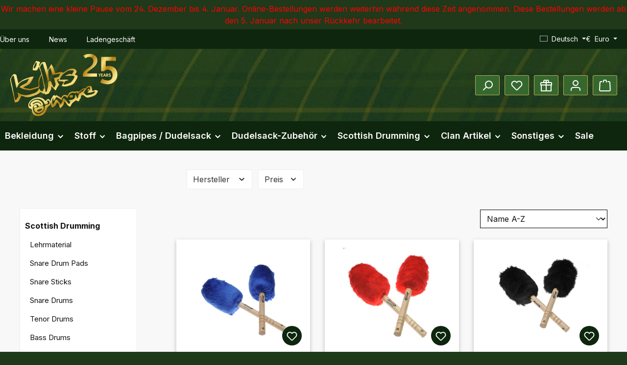

--- FILE ---
content_type: text/html; charset=UTF-8
request_url: https://kiltsandmore.com/de/home/scottish-drumming/bass-drum-mallets
body_size: 29786
content:
<!DOCTYPE html>
<html lang="de-DE"
      itemscope="itemscope"
      itemtype="https://schema.org/WebPage">


    
                            
    <head>
        
        		                            <meta charset="utf-8">
            
                            <meta name="viewport"
                      content="width=device-width, initial-scale=1, shrink-to-fit=no">
            
                            <meta name="author"
                      content="">
                <meta name="robots"
                      content="index,follow">
                <meta name="revisit-after"
                      content="15 days">
                <meta name="keywords"
                      content="">
                <meta name="description"
                      content="">
            
                    
                        <meta property="og:type" content="website"/>
        
                    <meta property="og:site_name" content="Kilts &amp; More"/>
        
                    <meta property="og:url" content="https://kiltsandmore.com/de/home/scottish-drumming/bass-drum-mallets"/>
        
                                    <meta property="og:title" content="Bass Drum Mallets | Kilts &amp; More"/>
                    
                                    <meta property="og:description" content=""/>
                    
                                    <meta property="og:image" content="https://kiltsandmore.com/media/99/f0/1f/1738229171/KAM-LOGO-25-Jahre-final_ba1.png?ts=1738229171"/>
                    
                    <meta name="twitter:card" content="summary"/>
        
                    <meta name="twitter:site" content="Kilts &amp; More"/>
        
                                    <meta property="twitter:title" content="Bass Drum Mallets | Kilts &amp; More"/>
                    
                                    <meta property="twitter:description" content=""/>
                    
                                    <meta property="twitter:image" content="https://kiltsandmore.com/media/99/f0/1f/1738229171/KAM-LOGO-25-Jahre-final_ba1.png?ts=1738229171"/>
                        
                                <meta itemprop="copyrightHolder"
                      content="Kilts &amp; More">
                <meta itemprop="copyrightYear"
                      content="">
                <meta itemprop="isFamilyFriendly"
                      content="true">
                <meta itemprop="image"
                      content="https://kiltsandmore.com/media/99/f0/1f/1738229171/KAM-LOGO-25-Jahre-final_ba1.png?ts=1738229171">
            

                
                                            <meta name="theme-color"
                      content="#1E3A1A">
                            
                                                <link rel="alternate" hreflang="de-DE" href="https://kiltsandmore.com/de/home/scottish-drumming/bass-drum-mallets">
                                    <link rel="alternate" hreflang="x-default" href="https://kiltsandmore.com/Scottish-Drumming/Bass-Drum-Mallets/">
                                    <link rel="alternate" hreflang="en-GB" href="https://kiltsandmore.com/Scottish-Drumming/Bass-Drum-Mallets/">
                                    <link rel="alternate" hreflang="fr-FR" href="https://kiltsandmore.com/fr/Percussions/Mailloches-de-Grosse-Caisse/">
                                    

	




    
        

                
                    <script type="application/ld+json">
            [{"@context":"https:\/\/schema.org","@type":"Organization"}]
        </script>
            

                    <link rel="icon" href="https://kiltsandmore.com/media/96/93/57/1739790002/Kam-Favicon-25-Jahre-Logo.png?ts=1739790002">
        
                                <link rel="apple-touch-icon"
                  href="https://kiltsandmore.com/media/96/93/57/1739790002/Kam-Favicon-25-Jahre-Logo.png?ts=1739790002">
                    
            
            <link rel="canonical" href="https://kiltsandmore.com/de/home/scottish-drumming/bass-drum-mallets" />
    
                    <title itemprop="name">
                Bass Drum Mallets | Kilts &amp; More            </title>
        
                    		                                                                <link rel="stylesheet"
                      href="https://kiltsandmore.com/theme/349689b9d227023d3fe0c3dd31d4d927/css/all.css?1766131363">
                                    

	





        
        
    
        

            <link rel="stylesheet" href="https://cdnjs.cloudflare.com/ajax/libs/font-awesome/5.15.4/css/all.min.css" crossorigin="anonymous"/>
    
            <link rel="stylesheet" href="https://kiltsandmore.com/bundles/moorlfoundation/storefront/css/animate.min.css?1765356192">
    
    
            <script type="application/javascript">window.moorlAnimationZIndex = "9000";</script>
    
            <style>
            :root {
                --moorl-advanced-search-width: 600px;
            }
        </style>
    

                                                                                                                                                                                                                                                                                                        
                    
    <script>
        window.features = JSON.parse('\u007B\u0022V6_5_0_0\u0022\u003Atrue,\u0022v6.5.0.0\u0022\u003Atrue,\u0022V6_6_0_0\u0022\u003Atrue,\u0022v6.6.0.0\u0022\u003Atrue,\u0022V6_7_0_0\u0022\u003Atrue,\u0022v6.7.0.0\u0022\u003Atrue,\u0022V6_8_0_0\u0022\u003Afalse,\u0022v6.8.0.0\u0022\u003Afalse,\u0022DISABLE_VUE_COMPAT\u0022\u003Atrue,\u0022disable.vue.compat\u0022\u003Atrue,\u0022ACCESSIBILITY_TWEAKS\u0022\u003Atrue,\u0022accessibility.tweaks\u0022\u003Atrue,\u0022TELEMETRY_METRICS\u0022\u003Afalse,\u0022telemetry.metrics\u0022\u003Afalse,\u0022FLOW_EXECUTION_AFTER_BUSINESS_PROCESS\u0022\u003Afalse,\u0022flow.execution.after.business.process\u0022\u003Afalse,\u0022PERFORMANCE_TWEAKS\u0022\u003Afalse,\u0022performance.tweaks\u0022\u003Afalse,\u0022CACHE_CONTEXT_HASH_RULES_OPTIMIZATION\u0022\u003Afalse,\u0022cache.context.hash.rules.optimization\u0022\u003Afalse,\u0022DEFERRED_CART_ERRORS\u0022\u003Afalse,\u0022deferred.cart.errors\u0022\u003Afalse,\u0022PRODUCT_ANALYTICS\u0022\u003Afalse,\u0022product.analytics\u0022\u003Afalse,\u0022SWP_PRODUCTOPTIONS_CARTQUANTITY\u0022\u003Afalse,\u0022swp.productoptions.cartquantity\u0022\u003Afalse,\u0022SWP_PRODUCTOPTIONS_RULEPRICES\u0022\u003Afalse,\u0022swp.productoptions.ruleprices\u0022\u003Afalse,\u0022SAS_BLOG_ACCESSIBILITY_TWEAKS\u0022\u003Afalse,\u0022sas.blog.accessibility.tweaks\u0022\u003Afalse\u007D');
    </script>
        
                                                                
            <script>
                                    window.gtagActive = true;
                    window.gtagURL = 'https://www.googletagmanager.com/gtag/js?id=G-41E8FPKB2B';
                                        window.controllerName = 'navigation';
                                        window.actionName = 'index';
                    window.activeRoute = 'frontend.navigation.page';
                    window.trackOrders = '1';
                    window.gtagTrackingId = 'G-41E8FPKB2B';
                    window.dataLayer = window.dataLayer || [];
                    window.gtagConfig = {
                        'anonymize_ip': '1',
                        'cookie_domain': 'none',
                        'cookie_prefix': '_swag_ga',
                    };

                    function gtag() { dataLayer.push(arguments); }
                            </script>
            
                        <script>
                (() => {
                    const analyticsStorageEnabled = document.cookie.split(';').some((item) => item.trim().includes('google-analytics-enabled=1'));
                    const adsEnabled = document.cookie.split(';').some((item) => item.trim().includes('google-ads-enabled=1'));

                    // Always set default consent (only denied is allowed with default)
                    gtag('consent', 'default', {
                        'ad_user_data': 'denied',
                        'ad_storage': 'denied',
                        'ad_personalization': 'denied',
                        'analytics_storage': 'denied'
                    });

                    // Only update consents that were granted
                    const consentUpdate = {};

                    if (adsEnabled) {
                        consentUpdate.ad_user_data = 'granted';
                        consentUpdate.ad_storage = 'granted';
                        consentUpdate.ad_personalization = 'granted';
                    }

                    if (analyticsStorageEnabled) {
                        consentUpdate.analytics_storage = 'granted';
                    }

                    if (Object.keys(consentUpdate).length > 0) {
                        gtag('consent', 'update', consentUpdate);
                    }
                })();
            </script>
                    
                            
            <script type="text/javascript" id="recaptcha-script"
                                data-src='https://www.google.com/recaptcha/api.js?render=6Leb-vkrAAAAAPT0nzMCq0yph6LEiqJaFkE41IrI'
                defer></script>
        <script>
                                        window.googleReCaptchaV3Active = true;
                    </script>
            
                
                                    <script>
                    window.useDefaultCookieConsent = true;
                </script>
                    
                                        <script>
                window.activeNavigationId = '8bc1cb77d75144caa76cd749c9750a54';
                window.activeRoute = 'frontend.navigation.page';
                window.activeRouteParameters = '\u007B\u0022_httpCache\u0022\u003Atrue,\u0022navigationId\u0022\u003A\u00228bc1cb77d75144caa76cd749c9750a54\u0022\u007D';
                window.router = {
                    'frontend.cart.offcanvas': '/de/checkout/offcanvas',
                    'frontend.cookie.offcanvas': '/de/cookie/offcanvas',
                    'frontend.cookie.groups': '/de/cookie/groups',
                    'frontend.checkout.finish.page': '/de/checkout/finish',
                    'frontend.checkout.info': '/de/widgets/checkout/info',
                    'frontend.menu.offcanvas': '/de/widgets/menu/offcanvas',
                    'frontend.cms.page': '/de/widgets/cms',
                    'frontend.cms.navigation.page': '/de/widgets/cms/navigation',
                    'frontend.country.country-data': '/de/country/country-state-data',
                    'frontend.app-system.generate-token': '/de/app-system/Placeholder/generate-token',
                    'frontend.gateway.context': '/de/gateway/context',
                    'frontend.cookie.consent.offcanvas': '/de/cookie/consent-offcanvas',
                    'frontend.account.login.page': '/de/account/login',
                    };
                window.salesChannelId = 'aa777f7eaa404aa8982efe6f29aea01d';
            </script>
        

    <script>
        window.router['frontend.swpproductoptionssix.add'] = '/de/productoptions/add';
        window.router['frontend.swpproductoptionssix.filter'] = '/de/productoptions/filter';
    </script>


    
                                <script>
                
                window.breakpoints = JSON.parse('\u007B\u0022xs\u0022\u003A0,\u0022sm\u0022\u003A576,\u0022md\u0022\u003A768,\u0022lg\u0022\u003A992,\u0022xl\u0022\u003A1200,\u0022xxl\u0022\u003A1400\u007D');
            </script>
        
                                    <script>
                    window.customerLoggedInState = 0;

                    window.wishlistEnabled = 1;
                </script>
                    
                			<script src="https://kiltsandmore.com/theme/01912c91256673bfbee72779f8e4b7fe/assets/js/jquery-3.5.1.slim.min.js?1766131295"></script>
			
		        

                        
    <script>
        window.validationMessages = JSON.parse('\u007B\u0022required\u0022\u003A\u0022Die\u0020Eingabe\u0020darf\u0020nicht\u0020leer\u0020sein.\u0022,\u0022email\u0022\u003A\u0022Ung\\u00fcltige\u0020E\u002DMail\u002DAdresse.\u0020Die\u0020E\u002DMail\u0020ben\\u00f6tigt\u0020das\u0020Format\u0020\\\u0022nutzer\u0040beispiel.de\\\u0022.\u0022,\u0022confirmation\u0022\u003A\u0022Ihre\u0020Eingaben\u0020sind\u0020nicht\u0020identisch.\u0022,\u0022minLength\u0022\u003A\u0022Die\u0020Eingabe\u0020ist\u0020zu\u0020kurz.\u0022,\u0022grecaptcha\u0022\u003A\u0022Bitte\u0020akzeptieren\u0020Sie\u0020die\u0020technisch\u0020erforderlichen\u0020Cookies,\u0020um\u0020die\u0020reCAPTCHA\u002D\\u00dcberpr\\u00fcfung\u0020zu\u0020erm\\u00f6glichen.\u0022\u007D');
    </script>
        
                                                            <script>
                        window.themeJsPublicPath = 'https://kiltsandmore.com/theme/349689b9d227023d3fe0c3dd31d4d927/js/';
                    </script>
                                            <script type="text/javascript" src="https://kiltsandmore.com/theme/349689b9d227023d3fe0c3dd31d4d927/js/storefront/storefront.js?1766131363" defer></script>
                                            <script type="text/javascript" src="https://kiltsandmore.com/theme/349689b9d227023d3fe0c3dd31d4d927/js/swag-pay-pal/swag-pay-pal.js?1766131363" defer></script>
                                            <script type="text/javascript" src="https://kiltsandmore.com/theme/349689b9d227023d3fe0c3dd31d4d927/js/moorl-foundation/moorl-foundation.js?1766131363" defer></script>
                                            <script type="text/javascript" src="https://kiltsandmore.com/theme/349689b9d227023d3fe0c3dd31d4d927/js/swp-product-options-six/swp-product-options-six.js?1766131363" defer></script>
                                            <script type="text/javascript" src="https://kiltsandmore.com/theme/349689b9d227023d3fe0c3dd31d4d927/js/swp-product-options-six-difference-calculation/swp-product-options-six-difference-calculation.js?1766131363" defer></script>
                                            <script type="text/javascript" src="https://kiltsandmore.com/theme/349689b9d227023d3fe0c3dd31d4d927/js/dreisc-cms-pro/dreisc-cms-pro.js?1766131363" defer></script>
                                            <script type="text/javascript" src="https://kiltsandmore.com/theme/349689b9d227023d3fe0c3dd31d4d927/js/sas-blog-module/sas-blog-module.js?1766131363" defer></script>
                                            <script type="text/javascript" src="https://kiltsandmore.com/theme/349689b9d227023d3fe0c3dd31d4d927/js/swp-price-on-request-six/swp-price-on-request-six.js?1766131363" defer></script>
                                            <script type="text/javascript" src="https://kiltsandmore.com/theme/349689b9d227023d3fe0c3dd31d4d927/js/neti-next-easy-coupon/neti-next-easy-coupon.js?1766131363" defer></script>
                                            <script type="text/javascript" src="https://kiltsandmore.com/theme/349689b9d227023d3fe0c3dd31d4d927/js/neti-next-easy-coupon-designs/neti-next-easy-coupon-designs.js?1766131363" defer></script>
                                            <script type="text/javascript" src="https://kiltsandmore.com/theme/349689b9d227023d3fe0c3dd31d4d927/js/php-schmied-last-seen-products/php-schmied-last-seen-products.js?1766131363" defer></script>
                                            <script type="text/javascript" src="https://kiltsandmore.com/theme/349689b9d227023d3fe0c3dd31d4d927/js/moorl-forms/moorl-forms.js?1766131363" defer></script>
                                            <script type="text/javascript" src="https://kiltsandmore.com/theme/349689b9d227023d3fe0c3dd31d4d927/js/swp-confirmation-popup-six/swp-confirmation-popup-six.js?1766131363" defer></script>
                                            <script type="text/javascript" src="https://kiltsandmore.com/theme/349689b9d227023d3fe0c3dd31d4d927/js/zwei-punkt-smart-search/zwei-punkt-smart-search.js?1766131363" defer></script>
                                            <script type="text/javascript" src="https://kiltsandmore.com/theme/349689b9d227023d3fe0c3dd31d4d927/js/tcinn-theme-ware-modern/tcinn-theme-ware-modern.js?1766131363" defer></script>
                                            <script type="text/javascript" src="https://kiltsandmore.com/theme/349689b9d227023d3fe0c3dd31d4d927/js/swp-custom-theme-six/swp-custom-theme-six.js?1766131363" defer></script>
                                            <script type="text/javascript" src="https://kiltsandmore.com/theme/349689b9d227023d3fe0c3dd31d4d927/js/swp-custom-theme-six/productoption-productdetail.js?1766131363" defer></script>
                                                        

    
        </head>

        <body class="is-ctl-navigation is-act-index is-active-route-frontend-navigation-page themeware twt-modern twt-header-type-1 twt-full-width-boxed twt-is-cms-product-list twt-cms-id-dd93c0e61ae94079b5937bd1140becc4 twt-cms-styling kilts">

            
                
    
    
            <div id="page-top" class="skip-to-content bg-primary-subtle text-primary-emphasis overflow-hidden" tabindex="-1">
            <div class="container skip-to-content-container d-flex justify-content-center visually-hidden-focusable">
                                                                                        <a href="#content-main" class="skip-to-content-link d-inline-flex text-decoration-underline m-1 p-2 fw-bold gap-2">
                                Zum Hauptinhalt springen
                            </a>
                                            
                                                                        <a href="#header-main-search-input" class="skip-to-content-link d-inline-flex text-decoration-underline m-1 p-2 fw-bold gap-2 d-none d-sm-block">
                                Zur Suche springen
                            </a>
                                            
                                                                        <a href="#main-navigation-menu" class="skip-to-content-link d-inline-flex text-decoration-underline m-1 p-2 fw-bold gap-2 d-none d-lg-block">
                                Zur Hauptnavigation springen
                            </a>
                                                                        </div>
        </div>
        
        						                    <noscript class="noscript-main">
                
    <div role="alert"
         aria-live="polite"
         class="alert alert-info d-flex align-items-center">

                                                                        
                                                                                                                                                                
        
        
        
                                    
                <span class="icon icon-info" aria-hidden="true">
                                        <svg xmlns="http://www.w3.org/2000/svg" xmlns:xlink="http://www.w3.org/1999/xlink" width="24" height="24" viewBox="0 0 24 24"><defs><path d="M12 7c.5523 0 1 .4477 1 1s-.4477 1-1 1-1-.4477-1-1 .4477-1 1-1zm1 9c0 .5523-.4477 1-1 1s-1-.4477-1-1v-5c0-.5523.4477-1 1-1s1 .4477 1 1v5zm11-4c0 6.6274-5.3726 12-12 12S0 18.6274 0 12 5.3726 0 12 0s12 5.3726 12 12zM12 2C6.4772 2 2 6.4772 2 12s4.4772 10 10 10 10-4.4772 10-10S17.5228 2 12 2z" id="icons-default-info" /></defs><use xlink:href="#icons-default-info" fill="#758CA3" fill-rule="evenodd" /></svg>
                    </span>

    
                                                        
                                    
                    <div class="alert-content-container">
                                                    
                                                            Um unseren Shop in vollem Umfang nutzen zu können, empfehlen wir Ihnen Javascript in Ihrem Browser zu aktivieren.
                                    
                                                                </div>
            </div>
            </noscript>
        
                    				





    
            <section id="twt-announcement-banner"
                 class="twt-announcement-banner is-header top"
                                     data-twt-announcement-banner="true"
                                  role="region"
                 aria-label="Ankündigungsbanner"
        >
                            <div class="twt-announcement-banner-container container">
                    





    <div class="twt-announcement-banner-row row">

                                    <p class="content">
                    Wir machen eine kleine Pause vom 24. Dezember bis 4. Januar. Online-Bestellungen werden weiterhin während diese Zeit angenommen. Diese Bestellungen werden ab den 5. Januar nach unser Rückkehr bearbeitet.
                </p>

                    
                                    
    </div>
                </div>
                    </section>
    	
				






	
	 					
	


	
	
	




	
	<section id="twt-usp-bar"			 class="twt-usp-bar is-header is-small layout-2 top has-widget"
			 data-twt-usp-bar-position="1"			 data-twt-usp-bar-usps="3"
			 role="region"
			 aria-label="Darum lohnt sich Einkaufen bei uns"
	>

					<div class="twt-usp-bar-container container">
				<div class="twt-usp-bar-items col">
					





 



                            
            
                
                                    <div class="twt-usp-bar-item twt-usp-1 item-1">
                    <div class="item-icon">
                                                
		
					
	                    </div>
                    <div class="item-label">
                        <div class="item-title"><a href="/de/UEber-uns/">Über uns</a></div>
                                            </div>
                </div>
                    
    
                
                                    <div class="twt-usp-bar-item twt-usp-2 item-2">
                    <div class="item-icon">
                                                
		
					
	                    </div>
                    <div class="item-label">
                        <div class="item-title"><a href="/de/News/">News</a></div>
                                            </div>
                </div>
                    
    
                
                                    <div class="twt-usp-bar-item twt-usp-3 item-3">
                    <div class="item-icon">
                                                
		
					
	                    </div>
                    <div class="item-label">
                        <div class="item-title"><a href="/de/Ladengeschaeft/">Ladengeschäft</a></div>
                                            </div>
                </div>
                    
    
        
        
        				</div>

																					<div class="twt-widget is-top-bar col-auto d-none d-lg-flex">
						    <div class="top-bar d-none d-lg-block">
        			        
										<nav class="top-bar-nav d-flex justify-content-end gap-3"
					 aria-label="Shop-Einstellungen">
											                                        
            <div class="top-bar-nav-item top-bar-language">
                            <form method="post"
                      action="/de/checkout/language"
                      class="language-form"
                      data-form-add-dynamic-redirect="true">
                                                                                            
                        <div class="languages-menu dropdown">
                            <button class="btn dropdown-toggle top-bar-nav-btn"
                                    type="button"
                                    id="languagesDropdown-top-bar"
                                    data-bs-toggle="dropdown"
                                    aria-haspopup="true"
                                    aria-expanded="false"
                                    aria-label="Sprache ändern (Deutsch ist die aktuelle Sprache)">
                                <span aria-hidden="true" class="top-bar-list-icon language-flag country-de language-de"></span>
                                <span class="top-bar-nav-text d-none d-md-inline">Deutsch</span>
                            </button>

                                                                                <ul class="top-bar-list dropdown-menu dropdown-menu-end"
                                    aria-label="Verfügbare Sprachen">
                                                                            
                                        <li class="top-bar-list-item active">
                                                                                                                                                                                            
                                                <button class="dropdown-item d-flex align-items-center gap-2 active" type="submit" name="languageId" id="top-bar-2fbb5fe2e29a4d70aa5854ce7ce3e20b" value="2fbb5fe2e29a4d70aa5854ce7ce3e20b">
                                                    <span aria-hidden="true" class="top-bar-list-icon language-flag country-de language-de"></span>
                                                    Deutsch
                                                </button>

                                                                                                                                    </li>
                                                                            
                                        <li class="top-bar-list-item">
                                                                                                                                                                                            
                                                <button class="dropdown-item d-flex align-items-center gap-2" type="submit" name="languageId" id="top-bar-d7fc8f0fd0a4477d9d2016ea7db7b224" value="d7fc8f0fd0a4477d9d2016ea7db7b224">
                                                    <span aria-hidden="true" class="top-bar-list-icon language-flag country-gb language-en"></span>
                                                    English
                                                </button>

                                                                                                                                    </li>
                                                                            
                                        <li class="top-bar-list-item">
                                                                                                                                                                                            
                                                <button class="dropdown-item d-flex align-items-center gap-2" type="submit" name="languageId" id="top-bar-edd82fd7053648e5bdb8c29227eaca34" value="edd82fd7053648e5bdb8c29227eaca34">
                                                    <span aria-hidden="true" class="top-bar-list-icon language-flag country-fr language-fr"></span>
                                                    Français
                                                </button>

                                                                                                                                    </li>
                                                                    </ul>
                            

                            </div>
                    
                                    </form>
                    </div>
                        

	

											                                        
            <div class="top-bar-nav-item top-bar-currency">
                            <form method="post"
                      action="/de/checkout/configure"
                      class="currency-form"
                      data-form-add-dynamic-redirect="true">
                                            <div class="currencies-menu dropdown">
                                                            <button class="btn dropdown-toggle top-bar-nav-btn"
                                        type="button"
                                        id="currenciesDropdown-top-bar"
                                        data-bs-toggle="dropdown"
                                        aria-haspopup="true"
                                        aria-expanded="false"
                                        aria-label="Währung ändern (Euro ist die aktuelle Währung)">
                                                                            <span aria-hidden="true">€</span>
                                        <span class="top-bar-nav-text">Euro</span>
                                                                    </button>
                            
                                                                                <ul class="top-bar-list dropdown-menu dropdown-menu-end"
                                    aria-label="Verfügbare Währungen">
                                                                            
                                                                                    <li class="top-bar-list-item">
                                                                                                    <button class="dropdown-item d-flex gap-1" type="submit" name="currencyId" id="top-bar-527c947459fe43ef9851bcc4d2589302" value="527c947459fe43ef9851bcc4d2589302">
                                                        <span aria-hidden="true" class="top-bar-list-item-currency-symbol">$</span>
                                                        US-Dollar
                                                    </button>
                                                                                            </li>
                                                                                                                    
                                                                                    <li class="top-bar-list-item">
                                                                                                    <button class="dropdown-item d-flex gap-1" type="submit" name="currencyId" id="top-bar-5cb6aa7d28c043879a47553e9347a6c0" value="5cb6aa7d28c043879a47553e9347a6c0">
                                                        <span aria-hidden="true" class="top-bar-list-item-currency-symbol">£</span>
                                                        Pfund
                                                    </button>
                                                                                            </li>
                                                                                                                    
                                                                                    <li class="top-bar-list-item">
                                                                                                    <button class="dropdown-item d-flex gap-1" type="submit" name="currencyId" id="top-bar-73ee4fd0542c48a5883cca0389dfe130" value="73ee4fd0542c48a5883cca0389dfe130">
                                                        <span aria-hidden="true" class="top-bar-list-item-currency-symbol">Fr</span>
                                                        Schweizer Franken
                                                    </button>
                                                                                            </li>
                                                                                                                    
                                                                                    <li class="top-bar-list-item">
                                                                                                    <button class="dropdown-item d-flex gap-1 active" type="submit" name="currencyId" id="top-bar-b7d2554b0ce847cd82f3ac9bd1c0dfca" value="b7d2554b0ce847cd82f3ac9bd1c0dfca">
                                                        <span aria-hidden="true" class="top-bar-list-item-currency-symbol">€</span>
                                                        Euro
                                                    </button>
                                                                                            </li>
                                                                                                            </ul>
                            

                            </div>
                    
                                    </form>
                    </div>
                        

	

										



                    




                
        
    
    				</nav>

			
			    </div>
					</div>
				
											</div>
		
	</section>
	
		            
    
        <header class="header-main">
                            <div class="container">
                        			
	
    					        <div class="row align-items-center header-row">
                            <div class="col-12 col-lg-auto header-logo-col pb-sm-2 my-3 m-lg-0">
                        <div class="header-logo-main text-center">
                    <a class="header-logo-main-link"
               href="/de/"
               title="Zur Startseite gehen">
                				                    <picture class="header-logo-picture d-block m-auto">
                                                                            
                                                                            
                                                                                    <img src="https://kiltsandmore.com/media/99/f0/1f/1738229171/KAM-LOGO-25-Jahre-final_ba1.png?ts=1738229171"
                                     alt="Zur Startseite gehen"
                                     class="img-fluid header-logo-main-img">
                                                                        </picture>
                
	
					
		            </a>
            </div>
                </div>
            
            			
	
                            <div class="col-12 order-1 col-sm-auto order-sm-2 header-actions-col">
                    <div class="row g-0">
                        		
	
				
	
			
													
															
				
				
					
			
			<div class="col d-lg-none">
		<div class="menu-button">

							<button
                    class="btn nav-main-toggle-btn header-actions-btn"
					type="button"
					data-off-canvas-menu="true"
					aria-label="Menü"
					title="Navigation"
				>
																														                                                                                                            
        
        
        
                                    
                <span class="icon icon-stack" aria-hidden="true">
                                        <svg xmlns="http://www.w3.org/2000/svg" xmlns:xlink="http://www.w3.org/1999/xlink" width="24" height="24" viewBox="0 0 24 24"><defs><path d="M3 13c-.5523 0-1-.4477-1-1s.4477-1 1-1h18c.5523 0 1 .4477 1 1s-.4477 1-1 1H3zm0-7c-.5523 0-1-.4477-1-1s.4477-1 1-1h18c.5523 0 1 .4477 1 1s-.4477 1-1 1H3zm0 14c-.5523 0-1-.4477-1-1s.4477-1 1-1h18c.5523 0 1 .4477 1 1s-.4477 1-1 1H3z" id="icons-default-stack" /></defs><use xlink:href="#icons-default-stack" fill="#758CA3" fill-rule="evenodd" /></svg>
                    </span>

    
    											
										<span class="header-nav-main-toggle-label">
						Navigation
					</span>
				</button>
			
		</div>
	</div>

                        		
		
		
		
		
	<div class="col-auto twt-search-col">
		  <div class="search-toggle">
				<button class="btn header-actions-btn search-toggle-btn js-search-toggle-btn collapsed"
						type="button"
						data-bs-toggle="collapse"
						data-bs-target="#searchCollapse"
						aria-expanded="false"
						aria-controls="searchCollapse"
						aria-label="Suchen"
				>
										<span class="header-search-toggle-icon">
													                                                                                                            
        
        
        
                                    
                <span class="icon icon-search" aria-hidden="true">
                                        <svg xmlns="http://www.w3.org/2000/svg" xmlns:xlink="http://www.w3.org/1999/xlink" width="24" height="24" viewBox="0 0 24 24"><defs><path d="M10.0944 16.3199 4.707 21.707c-.3905.3905-1.0237.3905-1.4142 0-.3905-.3905-.3905-1.0237 0-1.4142L8.68 14.9056C7.6271 13.551 7 11.8487 7 10c0-4.4183 3.5817-8 8-8s8 3.5817 8 8-3.5817 8-8 8c-1.8487 0-3.551-.627-4.9056-1.6801zM15 16c3.3137 0 6-2.6863 6-6s-2.6863-6-6-6-6 2.6863-6 6 2.6863 6 6 6z" id="icons-default-search" /></defs><use xlink:href="#icons-default-search" fill="#758CA3" fill-rule="evenodd" /></svg>
                    </span>

    
    						
													                                                                                                            
        
        
        
                                    
                <span class="icon icon-x" aria-hidden="true">
                                        <svg xmlns="http://www.w3.org/2000/svg" xmlns:xlink="http://www.w3.org/1999/xlink" width="24" height="24" viewBox="0 0 24 24"><defs><path d="m10.5858 12-7.293-7.2929c-.3904-.3905-.3904-1.0237 0-1.4142.3906-.3905 1.0238-.3905 1.4143 0L12 10.5858l7.2929-7.293c.3905-.3904 1.0237-.3904 1.4142 0 .3905.3906.3905 1.0238 0 1.4143L13.4142 12l7.293 7.2929c.3904.3905.3904 1.0237 0 1.4142-.3906.3905-1.0238.3905-1.4143 0L12 13.4142l-7.2929 7.293c-.3905.3904-1.0237.3904-1.4142 0-.3905-.3906-.3905-1.0238 0-1.4143L10.5858 12z" id="icons-default-x" /></defs><use xlink:href="#icons-default-x" fill="#758CA3" fill-rule="evenodd" /></svg>
                    </span>

    
    											</span>

										<span class="header-search-toggle-name">
						Suche
					</span>
				</button>
		  </div>
	 </div>

                                                    						                                <div class="col-auto">
                                    <div class="header-wishlist">
                                        <a class="btn header-wishlist-btn header-actions-btn"
                                           href="/de/wishlist"
                                           title="Merkzettel"
                                           aria-labelledby="wishlist-basket-live-area"
                                        >
                                            			
							<span class="header-wishlist-icon">
									                                                                                                            
        
        
        
                                    
                <span class="icon icon-heart" aria-hidden="true">
                                        <svg xmlns="http://www.w3.org/2000/svg" xmlns:xlink="http://www.w3.org/1999/xlink" width="24" height="24" viewBox="0 0 24 24"><defs><path d="M20.0139 12.2998c1.8224-1.8224 1.8224-4.7772 0-6.5996-1.8225-1.8225-4.7772-1.8225-6.5997 0L12 7.1144l-1.4142-1.4142c-1.8225-1.8225-4.7772-1.8225-6.5997 0-1.8224 1.8224-1.8224 4.7772 0 6.5996l7.519 7.519a.7.7 0 0 0 .9899 0l7.5189-7.519zm1.4142 1.4142-7.519 7.519c-1.0543 1.0544-2.7639 1.0544-3.8183 0L2.572 13.714c-2.6035-2.6035-2.6035-6.8245 0-9.428 2.6035-2.6035 6.8246-2.6035 9.4281 0 2.6035-2.6035 6.8246-2.6035 9.428 0 2.6036 2.6035 2.6036 6.8245 0 9.428z" id="icons-default-heart" /></defs><use xlink:href="#icons-default-heart" fill="#758CA3" fill-rule="evenodd" /></svg>
                    </span>

    
    							</span>
		
							<span class="header-wishlist-name">
				Wunschzettel
			</span>
		
		
		
		<span class="badge bg-primary header-wishlist-badge"
			  id="wishlist-basket"
			  data-wishlist-storage="true"
			  data-wishlist-storage-options="{&quot;listPath&quot;:&quot;\/de\/wishlist\/list&quot;,&quot;mergePath&quot;:&quot;\/de\/wishlist\/merge&quot;,&quot;pageletPath&quot;:&quot;\/de\/wishlist\/merge\/pagelet&quot;}"
			  data-wishlist-widget="true"
			  data-wishlist-widget-options="{&quot;showCounter&quot;:true}"
			  aria-labelledby="wishlist-basket-live-area"
		></span>

		<span class="visually-hidden"
			  id="wishlist-basket-live-area"
			  data-wishlist-live-area-text="Du hast %counter% Produkte auf dem Merkzettel"
			  aria-live="polite"
		></span>

	                                        </a>
                                    </div>
                                </div>
                            

	                        
                            <div class="col-auto">
        <div class="gift-menu">
           <a class="btn header-gift-btn header-actions-btn"
                href="/de/Geschenkgutschein/SW10032"
                title="Gutscheine"
                aria-label="Gutscheine">
                <span class="header-wishlist-icon">
                                                                                                                                
        
        
        
                                    
                <span class="icon icon-package-gift" aria-hidden="true">
                                        <svg xmlns="http://www.w3.org/2000/svg" xmlns:xlink="http://www.w3.org/1999/xlink" width="24" height="24" viewBox="0 0 24 24"><defs><path d="M13 7v3h9V7h-9zm-2 0H2v3h9V7zm0 5H3v10h8V12zm2 0v10h8V12h-8zM6.3368 5A3.4864 3.4864 0 0 1 6 3.5C6 1.567 7.567 0 9.5 0c.9793 0 1.8647.4022 2.5 1.0505C12.6353.4022 13.5207 0 14.5 0 16.433 0 18 1.567 18 3.5a3.4864 3.4864 0 0 1-.3368 1.5H22c1.1046 0 2 .8954 2 2v4c0 .5523-.4477 1-1 1v11c0 .5523-.4477 1-1 1H2c-.5523 0-1-.4477-1-1V12c-.5523 0-1-.4477-1-1V7c0-1.1046.8954-2 2-2h4.3368zM14.5 5c.8284 0 1.5-.6716 1.5-1.5S15.3284 2 14.5 2 13 2.6716 13 3.5 13.6716 5 14.5 5zm-5 0c.8284 0 1.5-.6716 1.5-1.5S10.3284 2 9.5 2 8 2.6716 8 3.5 8.6716 5 9.5 5z" id="icons-default-package-gift" /></defs><use xlink:href="#icons-default-package-gift" fill="#758CA3" fill-rule="evenodd" /></svg>
                    </span>

    
                    </span>
            </a>
        </div>
    </div>

    						                            <div class="col-auto">
                                <div class="account-menu">
                                        <div class="dropdown">
        							<button class="btn account-menu-btn header-actions-btn"
				type="button"
				id="accountWidget"
				data-account-menu="true"
				data-bs-toggle="dropdown"
				aria-haspopup="true"
				aria-expanded="false"
				aria-label="Mein Konto"
				title="Mein Konto"
		>
						<span class="header-account-icon">
													                                                                                                            
        
        
        
                                    
                <span class="icon icon-avatar" aria-hidden="true">
                                        <svg xmlns="http://www.w3.org/2000/svg" xmlns:xlink="http://www.w3.org/1999/xlink" width="24" height="24" viewBox="0 0 24 24"><defs><path d="M12 3C9.7909 3 8 4.7909 8 7c0 2.2091 1.7909 4 4 4 2.2091 0 4-1.7909 4-4 0-2.2091-1.7909-4-4-4zm0-2c3.3137 0 6 2.6863 6 6s-2.6863 6-6 6-6-2.6863-6-6 2.6863-6 6-6zM4 22.099c0 .5523-.4477 1-1 1s-1-.4477-1-1V20c0-2.7614 2.2386-5 5-5h10.0007c2.7614 0 5 2.2386 5 5v2.099c0 .5523-.4477 1-1 1s-1-.4477-1-1V20c0-1.6569-1.3431-3-3-3H7c-1.6569 0-3 1.3431-3 3v2.099z" id="icons-default-avatar" /></defs><use xlink:href="#icons-default-avatar" fill="#758CA3" fill-rule="evenodd" /></svg>
                    </span>

    
    							</span>

									<span class="header-account-name">
				Mein Konto
			</span>

								</button>

	
                    <div class="dropdown-menu dropdown-menu-end account-menu-dropdown js-account-menu-dropdown"
                 aria-labelledby="accountWidget">
                

        
     <div class="cartnote_kilts">
        Bitte beachten Sie, dass der Warenkorb nicht gespeichert wird, sofern Sie nicht angemeldet sind.
    </div>
            <div class="offcanvas-header">
                            <button class="btn btn-light offcanvas-close js-offcanvas-close">
                                                                                                                                                        
        
        
        
                                    
                <span class="icon icon-x icon-sm" aria-hidden="true">
                                        <svg xmlns="http://www.w3.org/2000/svg" xmlns:xlink="http://www.w3.org/1999/xlink" width="24" height="24" viewBox="0 0 24 24"><use xlink:href="#icons-default-x" fill="#758CA3" fill-rule="evenodd" /></svg>
                    </span>

    
                        
                                            Menü schließen
                                    </button>
                    </div>
    
            <div class="offcanvas-body">
                <div class="account-menu">
                                    <div class="dropdown-header account-menu-header">
                    Ihr Konto
                </div>
                    
                                    <div class="account-menu-login">
                                            <a href="/de/account/login"
                           title="Anmelden"
                           class="btn btn-primary account-menu-login-button">
                            Anmelden
                        </a>
                    
                                            <div class="account-menu-register">
                            oder
                            <a href="/de/account/login"
                               title="Registrieren">
                                registrieren
                            </a>
                        </div>
                                    </div>
                    
                    <div class="account-menu-links">
                    <div class="header-account-menu">
        <div class="card account-menu-inner">
                                        
                                                <nav class="list-group list-group-flush account-aside-list-group">
                                                                                        <a href="/de/account"
                                   title="Übersicht"
                                   class="list-group-item list-group-item-action account-aside-item"
                                   >
                                    Übersicht
                                </a>
                            
                                                            <a href="/de/account/profile"
                                   title="Persönliches Profil"
                                   class="list-group-item list-group-item-action account-aside-item"
                                   >
                                    Persönliches Profil
                                </a>
                            
                                                                                                                            <a href="/de/account/address"
                                   title="Adressen"
                                   class="list-group-item list-group-item-action account-aside-item"
                                   >
                                    Adressen
                                </a>
                            
                                                            <a href="/de/account/order"
                                   title="Bestellungen"
                                   class="list-group-item list-group-item-action account-aside-item"
                                   >
                                    Bestellungen
                                </a>
                                                    

                
                    </nav>
                            
                                                </div>
    </div>
            </div>
            </div>
        </div>
                </div>
            </div>
                                </div>
                            </div>
                        

	

                        						                            <div class="col-auto">
                                <div
                                    class="header-cart"
                                    data-off-canvas-cart="true"
                                >
                                    <a
                                        class="btn header-cart-btn header-actions-btn"
                                        href="/de/checkout/cart"
                                        data-cart-widget="true"
                                        title="Warenkorb"
                                        aria-labelledby="cart-widget-aria-label"
                                        aria-haspopup="true"
                                    >
                                                        
    <span class="header-cart-icon">
                                                                                                                    
        
        
        
                                    
                <span class="icon icon-bag" aria-hidden="true">
                                        <svg xmlns="http://www.w3.org/2000/svg" xmlns:xlink="http://www.w3.org/1999/xlink" width="24" height="24" viewBox="0 0 24 24"><defs><path d="M5.892 3c.5523 0 1 .4477 1 1s-.4477 1-1 1H3.7895a1 1 0 0 0-.9986.9475l-.7895 15c-.029.5515.3946 1.0221.9987 1.0525h17.8102c.5523 0 1-.4477.9986-1.0525l-.7895-15A1 1 0 0 0 20.0208 5H17.892c-.5523 0-1-.4477-1-1s.4477-1 1-1h2.1288c1.5956 0 2.912 1.249 2.9959 2.8423l.7894 15c.0035.0788.0035.0788.0042.1577 0 1.6569-1.3432 3-3 3H3c-.079-.0007-.079-.0007-.1577-.0041-1.6546-.0871-2.9253-1.499-2.8382-3.1536l.7895-15C.8775 4.249 2.1939 3 3.7895 3H5.892zm4 2c0 .5523-.4477 1-1 1s-1-.4477-1-1V3c0-1.6569 1.3432-3 3-3h2c1.6569 0 3 1.3431 3 3v2c0 .5523-.4477 1-1 1s-1-.4477-1-1V3c0-.5523-.4477-1-1-1h-2c-.5523 0-1 .4477-1 1v2z" id="icons-default-bag" /></defs><use xlink:href="#icons-default-bag" fill="#758CA3" fill-rule="evenodd" /></svg>
                    </span>

    
        </span>
        <span class="header-cart-total">
        0,00 €*
    </span>
                                    </a>
                                </div>
                            </div>
                        

	                    </div>
                </div>
                    </div>
    

	                </div>
                    </header>
    
    		
					
														        <div class="nav-main">
            						<div class="container">

																															<div id="sticky-logo" class="d-none">
										<a href="/de/"
										class="sticky-logo-main-link"
										title="Zur Startseite gehen"
																				>
											<picture>

																																					<img src="https://kiltsandmore.com/media/99/f0/1f/1738229171/KAM-LOGO-25-Jahre-final_ba1.png?ts=1738229171" alt="Zur Startseite gehen">
												
																																																	
											</picture>
										</a>
									</div>
															
														
																						<span id="js-sticky-cart-position" class="d-none"></span>
							
																				</div>

												                    <div class="container">
        
                    <nav class="navbar navbar-expand-lg main-navigation-menu"
                 id="main-navigation-menu"
                 itemscope="itemscope"
                 itemtype="https://schema.org/SiteNavigationElement"
                 data-navbar="true"
                 data-navbar-options="{&quot;pathIdList&quot;:[&quot;43cc95719c8a497b847b1af58acb9d0d&quot;]}"
                 aria-label="Hauptnavigation">
                <div class="collapse navbar-collapse" id="main_nav">
                    <ul class="navbar-nav main-navigation-menu-list flex-wrap">
                        
                        							
		
	
                                                                                                                                                                                                                    
                                                        
        
                    <li class="nav-item nav-item-63faf1138f9f4629963d325974d372c1 dropdown position-static">
                                                        <a class="nav-link nav-item-63faf1138f9f4629963d325974d372c1-link root main-navigation-link dropdown-toggle"
                       href="https://kiltsandmore.com/de/home/bekleidung"
                       data-bs-toggle="dropdown"                                              itemprop="url"
                       title="Bekleidung"
                    >
                                                    <span itemprop="name" class="main-navigation-link-text">Bekleidung</span>
                        
                                                                                                                                                                                        
        
        
        
                
                <span class="icon icon-arrow-medium-down icon-xs" aria-hidden="true">
                                        <svg xmlns="http://www.w3.org/2000/svg" xmlns:xlink="http://www.w3.org/1999/xlink" width="16" height="16" viewBox="0 0 16 16"><defs><path id="icons-solid-arrow-medium-down" d="M4.7071 6.2929c-.3905-.3905-1.0237-.3905-1.4142 0-.3905.3905-.3905 1.0237 0 1.4142l4 4c.3905.3905 1.0237.3905 1.4142 0l4-4c.3905-.3905.3905-1.0237 0-1.4142-.3905-.3905-1.0237-.3905-1.4142 0L8 9.5858l-3.2929-3.293z" /></defs><use xlink:href="#icons-solid-arrow-medium-down" fill="#758CA3" fill-rule="evenodd" /></svg>
                    </span>

    
                                                </a>
                
                                            </li>
        
                                                                                                                                                                                                
                                                        
        
                    <li class="nav-item nav-item-512b0633f9954faea2d8442d4ca9d6d0 dropdown position-static">
                                                        <a class="nav-link nav-item-512b0633f9954faea2d8442d4ca9d6d0-link root main-navigation-link dropdown-toggle"
                       href="https://kiltsandmore.com/de/home/stoff"
                       data-bs-toggle="dropdown"                                              itemprop="url"
                       title="Stoff"
                    >
                                                    <span itemprop="name" class="main-navigation-link-text">Stoff</span>
                        
                                                                                                                                                                                        
        
        
        
                
                <span class="icon icon-arrow-medium-down icon-xs" aria-hidden="true">
                                        <svg xmlns="http://www.w3.org/2000/svg" xmlns:xlink="http://www.w3.org/1999/xlink" width="16" height="16" viewBox="0 0 16 16"><use xlink:href="#icons-solid-arrow-medium-down" fill="#758CA3" fill-rule="evenodd" /></svg>
                    </span>

    
                                                </a>
                
                                            </li>
        
                                                                                                                                                                                                
                                                        
        
                    <li class="nav-item nav-item-7ba5d637abde4d89b2a08c25e0ce00fd dropdown position-static">
                                                        <a class="nav-link nav-item-7ba5d637abde4d89b2a08c25e0ce00fd-link root main-navigation-link dropdown-toggle"
                       href="https://kiltsandmore.com/de/home/bagpipes-/-dudelsack"
                       data-bs-toggle="dropdown"                                              itemprop="url"
                       title="Bagpipes / Dudelsack"
                    >
                                                    <span itemprop="name" class="main-navigation-link-text">Bagpipes / Dudelsack</span>
                        
                                                                                                                                                                                        
        
        
        
                
                <span class="icon icon-arrow-medium-down icon-xs" aria-hidden="true">
                                        <svg xmlns="http://www.w3.org/2000/svg" xmlns:xlink="http://www.w3.org/1999/xlink" width="16" height="16" viewBox="0 0 16 16"><use xlink:href="#icons-solid-arrow-medium-down" fill="#758CA3" fill-rule="evenodd" /></svg>
                    </span>

    
                                                </a>
                
                                            </li>
        
                                                                                                                                                                                                
                                                        
        
                    <li class="nav-item nav-item-ccfd922956e1475a91977e305d3b8d18 dropdown position-static">
                                                        <a class="nav-link nav-item-ccfd922956e1475a91977e305d3b8d18-link root main-navigation-link dropdown-toggle"
                       href="https://kiltsandmore.com/de/home/dudelsack-zubehoer"
                       data-bs-toggle="dropdown"                                              itemprop="url"
                       title="Dudelsack-Zubehör"
                    >
                                                    <span itemprop="name" class="main-navigation-link-text">Dudelsack-Zubehör</span>
                        
                                                                                                                                                                                        
        
        
        
                
                <span class="icon icon-arrow-medium-down icon-xs" aria-hidden="true">
                                        <svg xmlns="http://www.w3.org/2000/svg" xmlns:xlink="http://www.w3.org/1999/xlink" width="16" height="16" viewBox="0 0 16 16"><use xlink:href="#icons-solid-arrow-medium-down" fill="#758CA3" fill-rule="evenodd" /></svg>
                    </span>

    
                                                </a>
                
                                            </li>
        
                                                                                                                                                                                                
                                                        
        
                    <li class="nav-item nav-item-43cc95719c8a497b847b1af58acb9d0d dropdown position-static">
                                                        <a class="nav-link nav-item-43cc95719c8a497b847b1af58acb9d0d-link root main-navigation-link dropdown-toggle"
                       href="https://kiltsandmore.com/de/home/scottish-drumming"
                       data-bs-toggle="dropdown"                                              itemprop="url"
                       title="Scottish Drumming"
                    >
                                                    <span itemprop="name" class="main-navigation-link-text">Scottish Drumming</span>
                        
                                                                                                                                                                                        
        
        
        
                
                <span class="icon icon-arrow-medium-down icon-xs" aria-hidden="true">
                                        <svg xmlns="http://www.w3.org/2000/svg" xmlns:xlink="http://www.w3.org/1999/xlink" width="16" height="16" viewBox="0 0 16 16"><use xlink:href="#icons-solid-arrow-medium-down" fill="#758CA3" fill-rule="evenodd" /></svg>
                    </span>

    
                                                </a>
                
                                            </li>
        
                                                                                                                                                                                                
                                                        
        
                    <li class="nav-item nav-item-f699a331973e4930be4d2e4c9aa4497b dropdown position-static">
                                                        <a class="nav-link nav-item-f699a331973e4930be4d2e4c9aa4497b-link root main-navigation-link dropdown-toggle"
                       href="https://kiltsandmore.com/de/home/clan-artikel"
                       data-bs-toggle="dropdown"                                              itemprop="url"
                       title="Clan Artikel"
                    >
                                                    <span itemprop="name" class="main-navigation-link-text">Clan Artikel</span>
                        
                                                                                                                                                                                        
        
        
        
                
                <span class="icon icon-arrow-medium-down icon-xs" aria-hidden="true">
                                        <svg xmlns="http://www.w3.org/2000/svg" xmlns:xlink="http://www.w3.org/1999/xlink" width="16" height="16" viewBox="0 0 16 16"><use xlink:href="#icons-solid-arrow-medium-down" fill="#758CA3" fill-rule="evenodd" /></svg>
                    </span>

    
                                                </a>
                
                                            </li>
        
                                                                                                                                                                                                
                                                        
        
                    <li class="nav-item nav-item-694687b12b8c416dbc8e19ab1c58c1ca dropdown position-static">
                                                        <a class="nav-link nav-item-694687b12b8c416dbc8e19ab1c58c1ca-link root main-navigation-link dropdown-toggle"
                       href="https://kiltsandmore.com/de/home/sonstiges"
                       data-bs-toggle="dropdown"                                              itemprop="url"
                       title="Sonstiges"
                    >
                                                    <span itemprop="name" class="main-navigation-link-text">Sonstiges</span>
                        
                                                                                                                                                                                        
        
        
        
                
                <span class="icon icon-arrow-medium-down icon-xs" aria-hidden="true">
                                        <svg xmlns="http://www.w3.org/2000/svg" xmlns:xlink="http://www.w3.org/1999/xlink" width="16" height="16" viewBox="0 0 16 16"><use xlink:href="#icons-solid-arrow-medium-down" fill="#758CA3" fill-rule="evenodd" /></svg>
                    </span>

    
                                                </a>
                
                                            </li>
        
                                                                                                                                                                                                
                                                        
        
                    <li class="nav-item nav-item-dfd0a17ae71f419ba44273e9d12e02f8 dropdown position-static">
                                                        <a class="nav-link nav-item-dfd0a17ae71f419ba44273e9d12e02f8-link root main-navigation-link no-dropdown"
                       href="https://kiltsandmore.com/de/home/sale"
                                                                     itemprop="url"
                       title="Sale"
                    >
                                                    <span itemprop="name" class="main-navigation-link-text">Sale</span>
                        
                                                                    </a>
                
                                            </li>
        
                                                                            </ul>
                </div>
            </nav>
            </div>
            
					        </div>
    

			
		
	
	
				<div class="twt-top-navigation-flyout-wrapper" data-top-navigation-flyout>
															
									<div class="twt-top-navigation-flyout nav-item-dropdown-63faf1138f9f4629963d325974d372c1 dropdown-menu w-100 p-4 d-none">
						<div class="twt-top-navigation-flyout-container container">
							        
        <div class="row to-categorie-btn">
                                    <div class="col">
                    <div class="navigation-flyout-category-link">
                                                                                    <a href="https://kiltsandmore.com/de/home/bekleidung"
                                   itemprop="url"
                                   title="Bekleidung">
                                                                            Zur Kategorie Bekleidung
                                                                    </a>
                                                                        </div>
                </div>
            
        
                                    <div class="col-auto">
                    <button class="navigation-flyout-close js-close-flyout-menu btn-close" aria-label="Menü schließen">
                                                                                                                            </button>
                </div>
            
            </div>

        <div class="row navigation-flyout-content">
                    <div class="col">
                <div class="">
                                                                            
                
    <div class="row navigation-flyout-categories is-level-0">
                                                        
                            <div class="col-6 navigation-flyout-col">
                                                                        <a class="nav-item nav-item-96d75684d0094a4ea85dc7645ff051d3 nav-link nav-item-96d75684d0094a4ea85dc7645ff051d3-link navigation-flyout-link is-level-0"
                               href="https://kiltsandmore.com/de/home/bekleidung/herrenbekleidung-accessoires"
                               itemprop="url"
                                                              title="Herrenbekleidung &amp; Accessoires">
                                <span itemprop="name">Herrenbekleidung &amp; Accessoires</span>
                            </a>
                                            
                                                                                </div>
                        
                                                        
                            <div class="col-6 navigation-flyout-col">
                                                                        <a class="nav-item nav-item-9edde078548b4ff0840d8715b990d21a nav-link nav-item-9edde078548b4ff0840d8715b990d21a-link navigation-flyout-link is-level-0"
                               href="https://kiltsandmore.com/de/home/bekleidung/damenbekleidung-accessoires"
                               itemprop="url"
                                                              title="Damenbekleidung &amp; Accessoires">
                                <span itemprop="name">Damenbekleidung &amp; Accessoires</span>
                            </a>
                                            
                                                                                </div>
                        
                                                        
                            <div class="col-6 navigation-flyout-col">
                                                                        <a class="nav-item nav-item-8dbae95db23742cca4bca515e200f7a1 nav-link nav-item-8dbae95db23742cca4bca515e200f7a1-link navigation-flyout-link is-level-0"
                               href="https://kiltsandmore.com/de/home/bekleidung/kinderbekleidung"
                               itemprop="url"
                                                              title="Kinderbekleidung">
                                <span itemprop="name">Kinderbekleidung</span>
                            </a>
                                            
                                                                                </div>
                        
            </div>
                        
                                    </div>
            </div>
        
                    
            </div>
						</div>
					</div>
																			
									<div class="twt-top-navigation-flyout nav-item-dropdown-512b0633f9954faea2d8442d4ca9d6d0 dropdown-menu w-100 p-4 d-none">
						<div class="twt-top-navigation-flyout-container container">
							        
        <div class="row to-categorie-btn">
                                    <div class="col">
                    <div class="navigation-flyout-category-link">
                                                                                    <a href="https://kiltsandmore.com/de/home/stoff"
                                   itemprop="url"
                                   title="Stoff">
                                                                            Zur Kategorie Stoff
                                                                    </a>
                                                                        </div>
                </div>
            
        
                                    <div class="col-auto">
                    <button class="navigation-flyout-close js-close-flyout-menu btn-close" aria-label="Menü schließen">
                                                                                                                            </button>
                </div>
            
            </div>

        <div class="row navigation-flyout-content">
                    <div class="col">
                <div class="">
                                                                            
                
    <div class="row navigation-flyout-categories is-level-0">
                                                        
                            <div class="col-6 navigation-flyout-col">
                                                                        <a class="nav-item nav-item-702e6d0605784367ac9567eb1e012a8b nav-link nav-item-702e6d0605784367ac9567eb1e012a8b-link navigation-flyout-link is-level-0"
                               href="https://kiltsandmore.com/de/home/stoff/stoff-muster"
                               itemprop="url"
                                                              title="Stoff Muster">
                                <span itemprop="name">Stoff Muster</span>
                            </a>
                                            
                                                                                </div>
                        
                                                        
                            <div class="col-6 navigation-flyout-col">
                                                                        <a class="nav-item nav-item-13549af4ca0d4ef49d07fdfae2234849 nav-link nav-item-13549af4ca0d4ef49d07fdfae2234849-link navigation-flyout-link is-level-0"
                               href="https://kiltsandmore.com/de/home/stoff/polyviscose-tartan-stoff"
                               itemprop="url"
                                                              title="Polyviscose Tartan-Stoff">
                                <span itemprop="name">Polyviscose Tartan-Stoff</span>
                            </a>
                                            
                                                                                </div>
                        
                                                        
                            <div class="col-6 navigation-flyout-col">
                                                                        <a class="nav-item nav-item-0a2aee1717f64c50b1561619a57af88e nav-link nav-item-0a2aee1717f64c50b1561619a57af88e-link navigation-flyout-link is-level-0"
                               href="https://kiltsandmore.com/de/home/stoff/lightweight-tartan-stoff"
                               itemprop="url"
                                                              title="Lightweight Tartan-Stoff">
                                <span itemprop="name">Lightweight Tartan-Stoff</span>
                            </a>
                                            
                                                                                </div>
                        
                                                        
                            <div class="col-6 navigation-flyout-col">
                                                                        <a class="nav-item nav-item-3e1e2e5dcd7942dc93396ede780d4a87 nav-link nav-item-3e1e2e5dcd7942dc93396ede780d4a87-link navigation-flyout-link is-level-0"
                               href="https://kiltsandmore.com/de/home/stoff/mediumweight-tartan-stoff"
                               itemprop="url"
                                                              title="Mediumweight Tartan-Stoff">
                                <span itemprop="name">Mediumweight Tartan-Stoff</span>
                            </a>
                                            
                                                                                </div>
                        
                                                        
                            <div class="col-6 navigation-flyout-col">
                                                                        <a class="nav-item nav-item-534f9b9a64314673a1c73fbdf184957b nav-link nav-item-534f9b9a64314673a1c73fbdf184957b-link navigation-flyout-link is-level-0"
                               href="https://kiltsandmore.com/de/home/stoff/heavyweight-tartan-stoff"
                               itemprop="url"
                                                              title="Heavyweight Tartan-Stoff">
                                <span itemprop="name">Heavyweight Tartan-Stoff</span>
                            </a>
                                            
                                                                                </div>
                        
                                                        
                            <div class="col-6 navigation-flyout-col">
                                                                        <a class="nav-item nav-item-5cf2ff2a77e149b68bee19f52c738cbe nav-link nav-item-5cf2ff2a77e149b68bee19f52c738cbe-link navigation-flyout-link is-level-0"
                               href="https://kiltsandmore.com/de/home/stoff/regimental-tartan-stoff"
                               itemprop="url"
                                                              title="Regimental Tartan-Stoff">
                                <span itemprop="name">Regimental Tartan-Stoff</span>
                            </a>
                                            
                                                                                </div>
                        
                                                        
                            <div class="col-6 navigation-flyout-col">
                                                                        <a class="nav-item nav-item-9716065ae8ad48ea9030bc8797546f5c nav-link nav-item-9716065ae8ad48ea9030bc8797546f5c-link navigation-flyout-link is-level-0"
                               href="https://kiltsandmore.com/de/home/stoff/tweed-stoff"
                               itemprop="url"
                                                              title="Tweed-Stoff">
                                <span itemprop="name">Tweed-Stoff</span>
                            </a>
                                            
                                                                                </div>
                        
                                                        
                            <div class="col-6 navigation-flyout-col">
                                                                        <a class="nav-item nav-item-0f83e554221940b68beda254a0e5eb68 nav-link nav-item-0f83e554221940b68beda254a0e5eb68-link navigation-flyout-link is-level-0"
                               href="https://kiltsandmore.com/de/home/stoff/stoff-sonstiges"
                               itemprop="url"
                                                              title="Stoff Sonstiges">
                                <span itemprop="name">Stoff Sonstiges</span>
                            </a>
                                            
                                                                                </div>
                        
                                                        
                            <div class="col-6 navigation-flyout-col">
                                                                        <a class="nav-item nav-item-64e20d8b37414e569a990765247b6104 nav-link nav-item-64e20d8b37414e569a990765247b6104-link navigation-flyout-link is-level-0"
                               href="https://kiltsandmore.com/de/home/stoff/zubehoer"
                               itemprop="url"
                                                              title="Zubehör">
                                <span itemprop="name">Zubehör</span>
                            </a>
                                            
                                                                                </div>
                        
            </div>
                        
                                    </div>
            </div>
        
                    
            </div>
						</div>
					</div>
																			
									<div class="twt-top-navigation-flyout nav-item-dropdown-7ba5d637abde4d89b2a08c25e0ce00fd dropdown-menu w-100 p-4 d-none">
						<div class="twt-top-navigation-flyout-container container">
							        
        <div class="row to-categorie-btn">
                                    <div class="col">
                    <div class="navigation-flyout-category-link">
                                                                                    <a href="https://kiltsandmore.com/de/home/bagpipes-/-dudelsack"
                                   itemprop="url"
                                   title="Bagpipes / Dudelsack">
                                                                            Zur Kategorie Bagpipes / Dudelsack
                                                                    </a>
                                                                        </div>
                </div>
            
        
                                    <div class="col-auto">
                    <button class="navigation-flyout-close js-close-flyout-menu btn-close" aria-label="Menü schließen">
                                                                                                                            </button>
                </div>
            
            </div>

        <div class="row navigation-flyout-content">
                    <div class="col">
                <div class="">
                                                                            
                
    <div class="row navigation-flyout-categories is-level-0">
                                                        
                            <div class="col-6 navigation-flyout-col">
                                                                        <a class="nav-item nav-item-db4137c63fa04c48bd8992566cf081c6 nav-link nav-item-db4137c63fa04c48bd8992566cf081c6-link navigation-flyout-link is-level-0"
                               href="https://kiltsandmore.com/de/home/bagpipes-/-dudelsack/dudelsack-spielen-lernen"
                               itemprop="url"
                                                              title="Dudelsack spielen lernen">
                                <span itemprop="name">Dudelsack spielen lernen</span>
                            </a>
                                            
                                                                                </div>
                        
                                                        
                            <div class="col-6 navigation-flyout-col">
                                                                        <a class="nav-item nav-item-30d097b68ad54922aaa60955f206d293 nav-link nav-item-30d097b68ad54922aaa60955f206d293-link navigation-flyout-link is-level-0"
                               href="https://kiltsandmore.com/de/home/bagpipes-/-dudelsack/uebungsbagpipes"
                               itemprop="url"
                                                              title="Übungsbagpipes">
                                <span itemprop="name">Übungsbagpipes</span>
                            </a>
                                            
                                                                                </div>
                        
                                                        
                            <div class="col-6 navigation-flyout-col">
                                                                        <a class="nav-item nav-item-9fd6461dcf24444483169d60ae44d35e nav-link nav-item-9fd6461dcf24444483169d60ae44d35e-link navigation-flyout-link is-level-0"
                               href="https://kiltsandmore.com/de/home/bagpipes-/-dudelsack/schottischer-dudelsack"
                               itemprop="url"
                                                              title="Schottischer Dudelsack">
                                <span itemprop="name">Schottischer Dudelsack</span>
                            </a>
                                            
                                                                                </div>
                        
                                                        
                            <div class="col-6 navigation-flyout-col">
                                                                        <a class="nav-item nav-item-70b339d3d75f4492aca8cbf897a7d809 nav-link nav-item-70b339d3d75f4492aca8cbf897a7d809-link navigation-flyout-link is-level-0"
                               href="https://kiltsandmore.com/de/home/bagpipes-/-dudelsack/smallpipes-borderpipes"
                               itemprop="url"
                                                              title="Smallpipes +  Borderpipes">
                                <span itemprop="name">Smallpipes +  Borderpipes</span>
                            </a>
                                            
                                                                                </div>
                        
                                                        
                            <div class="col-6 navigation-flyout-col">
                                                                        <a class="nav-item nav-item-7e455e68b8f5494fa18b236ef369a06c nav-link nav-item-7e455e68b8f5494fa18b236ef369a06c-link navigation-flyout-link is-level-0"
                               href="https://kiltsandmore.com/de/home/bagpipes-/-dudelsack/elektronische-dudelsack"
                               itemprop="url"
                                                              title="Elektronische Dudelsack">
                                <span itemprop="name">Elektronische Dudelsack</span>
                            </a>
                                            
                                                                                </div>
                        
                                                        
                            <div class="col-6 navigation-flyout-col">
                                                                        <a class="nav-item nav-item-0ffc13e9dc6140c28be8b18b6b8aff9c nav-link nav-item-0ffc13e9dc6140c28be8b18b6b8aff9c-link navigation-flyout-link is-level-0"
                               href="https://kiltsandmore.com/de/home/bagpipes-/-dudelsack/uilleann-pipes"
                               itemprop="url"
                                                              title="Uilleann Pipes">
                                <span itemprop="name">Uilleann Pipes</span>
                            </a>
                                            
                                                                                </div>
                        
                                                        
                            <div class="col-6 navigation-flyout-col">
                                                                        <a class="nav-item nav-item-a303846e076a4cb69def712bb65211c5 nav-link nav-item-a303846e076a4cb69def712bb65211c5-link navigation-flyout-link is-level-0"
                               href="https://kiltsandmore.com/de/home/bagpipes-/-dudelsack/whistles"
                               itemprop="url"
                                                              title="Whistles">
                                <span itemprop="name">Whistles</span>
                            </a>
                                            
                                                                                </div>
                        
                                                        
                            <div class="col-6 navigation-flyout-col">
                                                                        <a class="nav-item nav-item-3822cbf2a0ed431eb7a227d901d76271 nav-link nav-item-3822cbf2a0ed431eb7a227d901d76271-link navigation-flyout-link is-level-0"
                               href="https://kiltsandmore.com/de/home/bagpipes-/-dudelsack/dudelsack-reparatur"
                               itemprop="url"
                                                              title="Dudelsack-Reparatur">
                                <span itemprop="name">Dudelsack-Reparatur</span>
                            </a>
                                            
                                                                                </div>
                        
            </div>
                        
                                    </div>
            </div>
        
                    
            </div>
						</div>
					</div>
																			
									<div class="twt-top-navigation-flyout nav-item-dropdown-ccfd922956e1475a91977e305d3b8d18 dropdown-menu w-100 p-4 d-none">
						<div class="twt-top-navigation-flyout-container container">
							        
        <div class="row to-categorie-btn">
                                    <div class="col">
                    <div class="navigation-flyout-category-link">
                                                                                    <a href="https://kiltsandmore.com/de/home/dudelsack-zubehoer"
                                   itemprop="url"
                                   title="Dudelsack-Zubehör">
                                                                            Zur Kategorie Dudelsack-Zubehör
                                                                    </a>
                                                                        </div>
                </div>
            
        
                                    <div class="col-auto">
                    <button class="navigation-flyout-close js-close-flyout-menu btn-close" aria-label="Menü schließen">
                                                                                                                            </button>
                </div>
            
            </div>

        <div class="row navigation-flyout-content">
                    <div class="col">
                <div class="">
                                                                            
                
    <div class="row navigation-flyout-categories is-level-0">
                                                        
                            <div class="col-6 navigation-flyout-col">
                                                                        <a class="nav-item nav-item-5c367bf3537f436b8ca9c5b81311d1ce nav-link nav-item-5c367bf3537f436b8ca9c5b81311d1ce-link navigation-flyout-link is-level-0"
                               href="https://kiltsandmore.com/de/home/dudelsack-zubehoer/wartung"
                               itemprop="url"
                                                              title="Wartung">
                                <span itemprop="name">Wartung</span>
                            </a>
                                            
                                                                                </div>
                        
                                                        
                            <div class="col-6 navigation-flyout-col">
                                                                        <a class="nav-item nav-item-a361d3c7e832429e804fcc6b8c601d8c nav-link nav-item-a361d3c7e832429e804fcc6b8c601d8c-link navigation-flyout-link is-level-0"
                               href="https://kiltsandmore.com/de/home/dudelsack-zubehoer/practice-chanter"
                               itemprop="url"
                                                              title="Practice Chanter">
                                <span itemprop="name">Practice Chanter</span>
                            </a>
                                            
                                                                                </div>
                        
                                                        
                            <div class="col-6 navigation-flyout-col">
                                                                        <a class="nav-item nav-item-9ad37cd405f7463db2c3779bd25a4d98 nav-link nav-item-9ad37cd405f7463db2c3779bd25a4d98-link navigation-flyout-link is-level-0"
                               href="https://kiltsandmore.com/de/home/dudelsack-zubehoer/pipe-chanter"
                               itemprop="url"
                                                              title="Pipe Chanter">
                                <span itemprop="name">Pipe Chanter</span>
                            </a>
                                            
                                                                                </div>
                        
                                                        
                            <div class="col-6 navigation-flyout-col">
                                                                        <a class="nav-item nav-item-6f633d1f738f49f7bdcd5e35da86979f nav-link nav-item-6f633d1f738f49f7bdcd5e35da86979f-link navigation-flyout-link is-level-0"
                               href="https://kiltsandmore.com/de/home/dudelsack-zubehoer/reeds"
                               itemprop="url"
                                                              title="Reeds">
                                <span itemprop="name">Reeds</span>
                            </a>
                                            
                                                                                </div>
                        
                                                        
                            <div class="col-6 navigation-flyout-col">
                                                                        <a class="nav-item nav-item-890248507b7a450696515bcd8502b16c nav-link nav-item-890248507b7a450696515bcd8502b16c-link navigation-flyout-link is-level-0"
                               href="https://kiltsandmore.com/de/home/dudelsack-zubehoer/saecke"
                               itemprop="url"
                                                              title="Säcke">
                                <span itemprop="name">Säcke</span>
                            </a>
                                            
                                                                                </div>
                        
                                                        
                            <div class="col-6 navigation-flyout-col">
                                                                        <a class="nav-item nav-item-8790e62318b24b8a90e1925ffa914651 nav-link nav-item-8790e62318b24b8a90e1925ffa914651-link navigation-flyout-link is-level-0"
                               href="https://kiltsandmore.com/de/home/dudelsack-zubehoer/koffer"
                               itemprop="url"
                                                              title="Koffer">
                                <span itemprop="name">Koffer</span>
                            </a>
                                            
                                                                                </div>
                        
                                                        
                            <div class="col-6 navigation-flyout-col">
                                                                        <a class="nav-item nav-item-4fcb7d3264924429862ca8ed06b8301a nav-link nav-item-4fcb7d3264924429862ca8ed06b8301a-link navigation-flyout-link is-level-0"
                               href="https://kiltsandmore.com/de/home/dudelsack-zubehoer/valves-/-adaptoren"
                               itemprop="url"
                                                              title="Valves / Adaptoren">
                                <span itemprop="name">Valves / Adaptoren</span>
                            </a>
                                            
                                                                                </div>
                        
                                                        
                            <div class="col-6 navigation-flyout-col">
                                                                        <a class="nav-item nav-item-2cb329d30cd843e2b5e6c2f318c334ec nav-link nav-item-2cb329d30cd843e2b5e6c2f318c334ec-link navigation-flyout-link is-level-0"
                               href="https://kiltsandmore.com/de/home/dudelsack-zubehoer/blowpipe-/-mundstuecke"
                               itemprop="url"
                                                              title="Blowpipe / Mundstücke">
                                <span itemprop="name">Blowpipe / Mundstücke</span>
                            </a>
                                            
                                                                                </div>
                        
                                                        
                            <div class="col-6 navigation-flyout-col">
                                                                        <a class="nav-item nav-item-6b6ee656165f436ab89d09fdddf4d708 nav-link nav-item-6b6ee656165f436ab89d09fdddf4d708-link navigation-flyout-link is-level-0"
                               href="https://kiltsandmore.com/de/home/dudelsack-zubehoer/wasserfallen-/-moisture-control"
                               itemprop="url"
                                                              title="Wasserfallen / Moisture Control">
                                <span itemprop="name">Wasserfallen / Moisture Control</span>
                            </a>
                                            
                                                                                </div>
                        
                                                        
                            <div class="col-6 navigation-flyout-col">
                                                                        <a class="nav-item nav-item-18a665bc196242078d77e3c8a06fa176 nav-link nav-item-18a665bc196242078d77e3c8a06fa176-link navigation-flyout-link is-level-0"
                               href="https://kiltsandmore.com/de/home/dudelsack-zubehoer/dudelsack-bezuege-kordel"
                               itemprop="url"
                                                              title="Dudelsack-Bezüge &amp; Kordel">
                                <span itemprop="name">Dudelsack-Bezüge &amp; Kordel</span>
                            </a>
                                            
                                                                                </div>
                        
                                                        
                            <div class="col-6 navigation-flyout-col">
                                                                        <a class="nav-item nav-item-fa206774ff984ce795bcf66c4b39326f nav-link nav-item-fa206774ff984ce795bcf66c4b39326f-link navigation-flyout-link is-level-0"
                               href="https://kiltsandmore.com/de/home/dudelsack-zubehoer/stimmgeraete-/-metronom"
                               itemprop="url"
                                                              title="Stimmgeräte / Metronom">
                                <span itemprop="name">Stimmgeräte / Metronom</span>
                            </a>
                                            
                                                                                </div>
                        
                                                        
                            <div class="col-6 navigation-flyout-col">
                                                                        <a class="nav-item nav-item-283a6a5d96da43d686fa7c5e8fae22f8 nav-link nav-item-283a6a5d96da43d686fa7c5e8fae22f8-link navigation-flyout-link is-level-0"
                               href="https://kiltsandmore.com/de/home/dudelsack-zubehoer/gehoerschutz"
                               itemprop="url"
                                                              title="Gehörschutz">
                                <span itemprop="name">Gehörschutz</span>
                            </a>
                                            
                                                                                </div>
                        
                                                        
                            <div class="col-6 navigation-flyout-col">
                                                                        <a class="nav-item nav-item-673f0586d7c14fb49cd3d310199bd867 nav-link nav-item-673f0586d7c14fb49cd3d310199bd867-link navigation-flyout-link is-level-0"
                               href="https://kiltsandmore.com/de/home/dudelsack-zubehoer/ersatzteile"
                               itemprop="url"
                                                              title="Ersatzteile">
                                <span itemprop="name">Ersatzteile</span>
                            </a>
                                            
                                                                                </div>
                        
                                                        
                            <div class="col-6 navigation-flyout-col">
                                                                        <a class="nav-item nav-item-006116d02d9340c6b4d78e71f22e4d32 nav-link nav-item-006116d02d9340c6b4d78e71f22e4d32-link navigation-flyout-link is-level-0"
                               href="https://kiltsandmore.com/de/home/dudelsack-zubehoer/notenbuecher"
                               itemprop="url"
                                                              title="Notenbücher">
                                <span itemprop="name">Notenbücher</span>
                            </a>
                                            
                                                                                </div>
                        
                                                        
                            <div class="col-6 navigation-flyout-col">
                                                                        <a class="nav-item nav-item-dfad5cf430e849aca1650621569dfe54 nav-link nav-item-dfad5cf430e849aca1650621569dfe54-link navigation-flyout-link is-level-0"
                               href="https://kiltsandmore.com/de/home/dudelsack-zubehoer/lehrbuecher-dvds"
                               itemprop="url"
                                                              title="Lehrbücher &amp; DVDs">
                                <span itemprop="name">Lehrbücher &amp; DVDs</span>
                            </a>
                                            
                                                                                </div>
                        
                                                        
                            <div class="col-6 navigation-flyout-col">
                                                                        <a class="nav-item nav-item-ca467474858f4f1f8ebea5aa8efaf4ee nav-link nav-item-ca467474858f4f1f8ebea5aa8efaf4ee-link navigation-flyout-link is-level-0"
                               href="https://kiltsandmore.com/de/home/dudelsack-zubehoer/sonstiges"
                               itemprop="url"
                                                              title="Sonstiges">
                                <span itemprop="name">Sonstiges</span>
                            </a>
                                            
                                                                                </div>
                        
            </div>
                        
                                    </div>
            </div>
        
                    
            </div>
						</div>
					</div>
																			
									<div class="twt-top-navigation-flyout nav-item-dropdown-43cc95719c8a497b847b1af58acb9d0d dropdown-menu w-100 p-4 d-none">
						<div class="twt-top-navigation-flyout-container container">
							        
        <div class="row to-categorie-btn">
                                    <div class="col">
                    <div class="navigation-flyout-category-link">
                                                                                    <a href="https://kiltsandmore.com/de/home/scottish-drumming"
                                   itemprop="url"
                                   title="Scottish Drumming">
                                                                            Zur Kategorie Scottish Drumming
                                                                    </a>
                                                                        </div>
                </div>
            
        
                                    <div class="col-auto">
                    <button class="navigation-flyout-close js-close-flyout-menu btn-close" aria-label="Menü schließen">
                                                                                                                            </button>
                </div>
            
            </div>

        <div class="row navigation-flyout-content">
                    <div class="col">
                <div class="">
                                                                            
                
    <div class="row navigation-flyout-categories is-level-0">
                                                        
                            <div class="col-6 navigation-flyout-col">
                                                                        <a class="nav-item nav-item-d05909f85db04bf5834f91b13e94a6de nav-link nav-item-d05909f85db04bf5834f91b13e94a6de-link navigation-flyout-link is-level-0"
                               href="https://kiltsandmore.com/de/home/scottish-drumming/lehrmaterial"
                               itemprop="url"
                                                              title="Lehrmaterial">
                                <span itemprop="name">Lehrmaterial</span>
                            </a>
                                            
                                                                                </div>
                        
                                                        
                            <div class="col-6 navigation-flyout-col">
                                                                        <a class="nav-item nav-item-0195aa7c00227231bf3899b0edceb42f nav-link nav-item-0195aa7c00227231bf3899b0edceb42f-link navigation-flyout-link is-level-0"
                               href="https://kiltsandmore.com/de/home/scottish-drumming/snare-drum-pads"
                               itemprop="url"
                                                              title="Snare Drum Pads">
                                <span itemprop="name">Snare Drum Pads</span>
                            </a>
                                            
                                                                                </div>
                        
                                                        
                            <div class="col-6 navigation-flyout-col">
                                                                        <a class="nav-item nav-item-d53510b568c0458090b029b9d0b24045 nav-link nav-item-d53510b568c0458090b029b9d0b24045-link navigation-flyout-link is-level-0"
                               href="https://kiltsandmore.com/de/home/scottish-drumming/snare-sticks"
                               itemprop="url"
                                                              title="Snare Sticks">
                                <span itemprop="name">Snare Sticks</span>
                            </a>
                                            
                                                                                </div>
                        
                                                        
                            <div class="col-6 navigation-flyout-col">
                                                                        <a class="nav-item nav-item-e0ab619c994d4f8b913155156667a2af nav-link nav-item-e0ab619c994d4f8b913155156667a2af-link navigation-flyout-link is-level-0"
                               href="https://kiltsandmore.com/de/home/scottish-drumming/snare-drums"
                               itemprop="url"
                                                              title="Snare Drums">
                                <span itemprop="name">Snare Drums</span>
                            </a>
                                            
                                                                                </div>
                        
                                                        
                            <div class="col-6 navigation-flyout-col">
                                                                        <a class="nav-item nav-item-69f0051a0a534b9589d707696eb010d6 nav-link nav-item-69f0051a0a534b9589d707696eb010d6-link navigation-flyout-link is-level-0"
                               href="https://kiltsandmore.com/de/home/scottish-drumming/tenor-drums"
                               itemprop="url"
                                                              title="Tenor Drums">
                                <span itemprop="name">Tenor Drums</span>
                            </a>
                                            
                                                                                </div>
                        
                                                        
                            <div class="col-6 navigation-flyout-col">
                                                                        <a class="nav-item nav-item-6157b6f7de2d4239bf566d1639bdff53 nav-link nav-item-6157b6f7de2d4239bf566d1639bdff53-link navigation-flyout-link is-level-0"
                               href="https://kiltsandmore.com/de/home/scottish-drumming/bass-drums"
                               itemprop="url"
                                                              title="Bass Drums">
                                <span itemprop="name">Bass Drums</span>
                            </a>
                                            
                                                                                </div>
                        
                                                        
                            <div class="col-6 navigation-flyout-col">
                                                                        <a class="nav-item nav-item-11763e5dafea4bc5ada93ad8489853f0 nav-link nav-item-11763e5dafea4bc5ada93ad8489853f0-link navigation-flyout-link is-level-0"
                               href="https://kiltsandmore.com/de/home/scottish-drumming/carriers-und-crossbelts"
                               itemprop="url"
                                                              title="Carriers und Crossbelts">
                                <span itemprop="name">Carriers und Crossbelts</span>
                            </a>
                                            
                                                                                </div>
                        
                                                        
                            <div class="col-6 navigation-flyout-col">
                                                                        <a class="nav-item nav-item-3dcff4fe30c247278fedae49e2ec857d nav-link nav-item-3dcff4fe30c247278fedae49e2ec857d-link navigation-flyout-link is-level-0"
                               href="https://kiltsandmore.com/de/home/scottish-drumming/tenor-drum-mallets"
                               itemprop="url"
                                                              title="Tenor Drum Mallets">
                                <span itemprop="name">Tenor Drum Mallets</span>
                            </a>
                                            
                                                                                </div>
                        
                                                        
                            <div class="col-6 navigation-flyout-col">
                                                                        <a class="nav-item nav-item-8bc1cb77d75144caa76cd749c9750a54 nav-link nav-item-8bc1cb77d75144caa76cd749c9750a54-link navigation-flyout-link is-level-0"
                               href="https://kiltsandmore.com/de/home/scottish-drumming/bass-drum-mallets"
                               itemprop="url"
                                                              title="Bass Drum Mallets">
                                <span itemprop="name">Bass Drum Mallets</span>
                            </a>
                                            
                                                                                </div>
                        
                                                        
                            <div class="col-6 navigation-flyout-col">
                                                                        <a class="nav-item nav-item-3ddd4d9b371a449ba569718298e12e0e nav-link nav-item-3ddd4d9b371a449ba569718298e12e0e-link navigation-flyout-link is-level-0"
                               href="https://kiltsandmore.com/de/home/scottish-drumming/felle"
                               itemprop="url"
                                                              title="Felle">
                                <span itemprop="name">Felle</span>
                            </a>
                                            
                                                                                </div>
                        
                                                        
                            <div class="col-6 navigation-flyout-col">
                                                                        <a class="nav-item nav-item-27dd4eaa8e5b4b7a82212ac882d3f182 nav-link nav-item-27dd4eaa8e5b4b7a82212ac882d3f182-link navigation-flyout-link is-level-0"
                               href="https://kiltsandmore.com/de/home/scottish-drumming/koffer"
                               itemprop="url"
                                                              title="Koffer">
                                <span itemprop="name">Koffer</span>
                            </a>
                                            
                                                                                </div>
                        
                                                        
                            <div class="col-6 navigation-flyout-col">
                                                                        <a class="nav-item nav-item-abf3b87ea8614a3ba06b40fcfdec9fd0 nav-link nav-item-abf3b87ea8614a3ba06b40fcfdec9fd0-link navigation-flyout-link is-level-0"
                               href="https://kiltsandmore.com/de/home/scottish-drumming/tuner-und-metronome"
                               itemprop="url"
                                                              title="Tuner und Metronome">
                                <span itemprop="name">Tuner und Metronome</span>
                            </a>
                                            
                                                                                </div>
                        
                                                        
                            <div class="col-6 navigation-flyout-col">
                                                                        <a class="nav-item nav-item-2926de26a4f249f49755996a74cc0a70 nav-link nav-item-2926de26a4f249f49755996a74cc0a70-link navigation-flyout-link is-level-0"
                               href="https://kiltsandmore.com/de/home/scottish-drumming/rain-covers"
                               itemprop="url"
                                                              title="Rain Covers">
                                <span itemprop="name">Rain Covers</span>
                            </a>
                                            
                                                                                </div>
                        
                                                        
                            <div class="col-6 navigation-flyout-col">
                                                                        <a class="nav-item nav-item-9889d676a1e444db96d8efae9bff9be0 nav-link nav-item-9889d676a1e444db96d8efae9bff9be0-link navigation-flyout-link is-level-0"
                               href="https://kiltsandmore.com/de/home/scottish-drumming/staender"
                               itemprop="url"
                                                              title="Ständer">
                                <span itemprop="name">Ständer</span>
                            </a>
                                            
                                                                                </div>
                        
                                                        
                            <div class="col-6 navigation-flyout-col">
                                                                        <a class="nav-item nav-item-e4b3cc910d1e4705ab4d57a0f8445d43 nav-link nav-item-e4b3cc910d1e4705ab4d57a0f8445d43-link navigation-flyout-link is-level-0"
                               href="https://kiltsandmore.com/de/home/scottish-drumming/gehoerschutz"
                               itemprop="url"
                                                              title="Gehörschutz">
                                <span itemprop="name">Gehörschutz</span>
                            </a>
                                            
                                                                                </div>
                        
                                                        
                            <div class="col-6 navigation-flyout-col">
                                                                        <a class="nav-item nav-item-78641e4e28534895a01a8bd5ca1f8e62 nav-link nav-item-78641e4e28534895a01a8bd5ca1f8e62-link navigation-flyout-link is-level-0"
                               href="https://kiltsandmore.com/de/home/scottish-drumming/drum-ersatzteile"
                               itemprop="url"
                                                              title="Drum-Ersatzteile">
                                <span itemprop="name">Drum-Ersatzteile</span>
                            </a>
                                            
                                                                                </div>
                        
                                                        
                            <div class="col-6 navigation-flyout-col">
                                                                        <a class="nav-item nav-item-018cf7812d3273d49c9e0b420cb79c15 nav-link nav-item-018cf7812d3273d49c9e0b420cb79c15-link navigation-flyout-link is-level-0"
                               href="https://kiltsandmore.com/de/home/scottish-drumming/sonstiges"
                               itemprop="url"
                                                              title="Sonstiges">
                                <span itemprop="name">Sonstiges</span>
                            </a>
                                            
                                                                                </div>
                        
            </div>
                        
                                    </div>
            </div>
        
                    
            </div>
						</div>
					</div>
																			
									<div class="twt-top-navigation-flyout nav-item-dropdown-f699a331973e4930be4d2e4c9aa4497b dropdown-menu w-100 p-4 d-none">
						<div class="twt-top-navigation-flyout-container container">
							        
        <div class="row to-categorie-btn">
                                    <div class="col">
                    <div class="navigation-flyout-category-link">
                                                                                    <a href="https://kiltsandmore.com/de/home/clan-artikel"
                                   itemprop="url"
                                   title="Clan Artikel">
                                                                            Zur Kategorie Clan Artikel
                                                                    </a>
                                                                        </div>
                </div>
            
        
                                    <div class="col-auto">
                    <button class="navigation-flyout-close js-close-flyout-menu btn-close" aria-label="Menü schließen">
                                                                                                                            </button>
                </div>
            
            </div>

        <div class="row navigation-flyout-content">
                    <div class="col">
                <div class="">
                                                                            
                
    <div class="row navigation-flyout-categories is-level-0">
                                                        
                            <div class="col-6 navigation-flyout-col">
                                                                        <a class="nav-item nav-item-97e2795d29634f60b2aca742556750d9 nav-link nav-item-97e2795d29634f60b2aca742556750d9-link navigation-flyout-link is-level-0"
                               href="https://kiltsandmore.com/de/home/clan-artikel/clan-tartans"
                               itemprop="url"
                                                              title="Clan Tartans">
                                <span itemprop="name">Clan Tartans</span>
                            </a>
                                            
                                                                                </div>
                        
                                                        
                            <div class="col-6 navigation-flyout-col">
                                                                        <a class="nav-item nav-item-3f3a51e2e8ae435f85ac0bd8ed217cf6 nav-link nav-item-3f3a51e2e8ae435f85ac0bd8ed217cf6-link navigation-flyout-link is-level-0"
                               href="https://kiltsandmore.com/de/home/clan-artikel/clan-sgian-dubh"
                               itemprop="url"
                                                              title="Clan Sgian Dubh">
                                <span itemprop="name">Clan Sgian Dubh</span>
                            </a>
                                            
                                                                                </div>
                        
                                                        
                            <div class="col-6 navigation-flyout-col">
                                                                        <a class="nav-item nav-item-e11f3f58f6fb4e58bca5f27d6f357e3c nav-link nav-item-e11f3f58f6fb4e58bca5f27d6f357e3c-link navigation-flyout-link is-level-0"
                               href="https://kiltsandmore.com/de/home/clan-artikel/clan-crest-kilt-pin"
                               itemprop="url"
                                                              title="Clan Crest Kilt Pin">
                                <span itemprop="name">Clan Crest Kilt Pin</span>
                            </a>
                                            
                                                                                </div>
                        
                                                        
                            <div class="col-6 navigation-flyout-col">
                                                                        <a class="nav-item nav-item-843f857739394c19beac0cd2c7e59f42 nav-link nav-item-843f857739394c19beac0cd2c7e59f42-link navigation-flyout-link is-level-0"
                               href="https://kiltsandmore.com/de/home/clan-artikel/clan-crest-cap-badge"
                               itemprop="url"
                                                              title="Clan Crest Cap Badge">
                                <span itemprop="name">Clan Crest Cap Badge</span>
                            </a>
                                            
                                                                                </div>
                        
                                                        
                            <div class="col-6 navigation-flyout-col">
                                                                        <a class="nav-item nav-item-4a4b6fc4b74946a7a2404696b59de133 nav-link nav-item-4a4b6fc4b74946a7a2404696b59de133-link navigation-flyout-link is-level-0"
                               href="https://kiltsandmore.com/de/home/clan-artikel/clan-krawattennadel"
                               itemprop="url"
                                                              title="Clan Krawattennadel">
                                <span itemprop="name">Clan Krawattennadel</span>
                            </a>
                                            
                                                                                </div>
                        
                                                        
                            <div class="col-6 navigation-flyout-col">
                                                                        <a class="nav-item nav-item-a7089da92e0840e4a06a1e43c623dec8 nav-link nav-item-a7089da92e0840e4a06a1e43c623dec8-link navigation-flyout-link is-level-0"
                               href="https://kiltsandmore.com/de/home/clan-artikel/clan-plaid-broschen"
                               itemprop="url"
                                                              title="Clan Plaid-Broschen">
                                <span itemprop="name">Clan Plaid-Broschen</span>
                            </a>
                                            
                                                                                </div>
                        
                                                        
                            <div class="col-6 navigation-flyout-col">
                                                                        <a class="nav-item nav-item-65aefbbe67dc41a4894c04ac13888bc1 nav-link nav-item-65aefbbe67dc41a4894c04ac13888bc1-link navigation-flyout-link is-level-0"
                               href="https://kiltsandmore.com/de/home/clan-artikel/clan-guertelschnalle"
                               itemprop="url"
                                                              title="Clan Gürtelschnalle">
                                <span itemprop="name">Clan Gürtelschnalle</span>
                            </a>
                                            
                                                                                </div>
                        
                                                        
                            <div class="col-6 navigation-flyout-col">
                                                                        <a class="nav-item nav-item-2bcbab7e218c41938cd592f15488d72f nav-link nav-item-2bcbab7e218c41938cd592f15488d72f-link navigation-flyout-link is-level-0"
                               href="https://kiltsandmore.com/de/home/clan-artikel/clan-schal"
                               itemprop="url"
                                                              title="Clan Schal">
                                <span itemprop="name">Clan Schal</span>
                            </a>
                                            
                                                                                </div>
                        
                                                        
                            <div class="col-6 navigation-flyout-col">
                                                                        <a class="nav-item nav-item-ea9a61bad68d43cfb905524d4c61f198 nav-link nav-item-ea9a61bad68d43cfb905524d4c61f198-link navigation-flyout-link is-level-0"
                               href="https://kiltsandmore.com/de/home/clan-artikel/clan-manschettenknoepfe"
                               itemprop="url"
                                                              title="Clan Manschettenknöpfe">
                                <span itemprop="name">Clan Manschettenknöpfe</span>
                            </a>
                                            
                                                                                </div>
                        
                                                        
                            <div class="col-6 navigation-flyout-col">
                                                                        <a class="nav-item nav-item-53d3f0452ae240d6934e06ec3a865a70 nav-link nav-item-53d3f0452ae240d6934e06ec3a865a70-link navigation-flyout-link is-level-0"
                               href="https://kiltsandmore.com/de/home/clan-artikel/flachmann"
                               itemprop="url"
                                                              title="Flachmann">
                                <span itemprop="name">Flachmann</span>
                            </a>
                                            
                                                                                </div>
                        
                                                        
                            <div class="col-6 navigation-flyout-col">
                                                                        <a class="nav-item nav-item-dec9c31a88ba4ceab9e42947df677a40 nav-link nav-item-dec9c31a88ba4ceab9e42947df677a40-link navigation-flyout-link is-level-0"
                               href="https://kiltsandmore.com/de/home/clan-artikel/bierkruege"
                               itemprop="url"
                                                              title="Bierkrüge">
                                <span itemprop="name">Bierkrüge</span>
                            </a>
                                            
                                                                                </div>
                        
                                                        
                            <div class="col-6 navigation-flyout-col">
                                                                        <a class="nav-item nav-item-ba2c8b4d8d0645ef9524e727e4f97e05 nav-link nav-item-ba2c8b4d8d0645ef9524e727e4f97e05-link navigation-flyout-link is-level-0"
                               href="https://kiltsandmore.com/de/home/clan-artikel/clan-sporran"
                               itemprop="url"
                                                              title="Clan Sporran">
                                <span itemprop="name">Clan Sporran</span>
                            </a>
                                            
                                                                                </div>
                        
                                                        
                            <div class="col-6 navigation-flyout-col">
                                                                        <a class="nav-item nav-item-e50505f31c284aa6a70c32113a29fa55 nav-link nav-item-e50505f31c284aa6a70c32113a29fa55-link navigation-flyout-link is-level-0"
                               href="https://kiltsandmore.com/de/home/clan-artikel/sonstiges"
                               itemprop="url"
                                                              title="Sonstiges">
                                <span itemprop="name">Sonstiges</span>
                            </a>
                                            
                                                                                </div>
                        
            </div>
                        
                                    </div>
            </div>
        
                    
            </div>
						</div>
					</div>
																			
									<div class="twt-top-navigation-flyout nav-item-dropdown-694687b12b8c416dbc8e19ab1c58c1ca dropdown-menu w-100 p-4 d-none">
						<div class="twt-top-navigation-flyout-container container">
							        
        <div class="row to-categorie-btn">
                                    <div class="col">
                    <div class="navigation-flyout-category-link">
                                                                                    <a href="https://kiltsandmore.com/de/home/sonstiges"
                                   itemprop="url"
                                   title="Sonstiges">
                                                                            Zur Kategorie Sonstiges
                                                                    </a>
                                                                        </div>
                </div>
            
        
                                    <div class="col-auto">
                    <button class="navigation-flyout-close js-close-flyout-menu btn-close" aria-label="Menü schließen">
                                                                                                                            </button>
                </div>
            
            </div>

        <div class="row navigation-flyout-content">
                    <div class="col">
                <div class="">
                                                                            
                
    <div class="row navigation-flyout-categories is-level-0">
                                                        
                            <div class="col-6 navigation-flyout-col">
                                                                        <a class="nav-item nav-item-a20692585de143fea193744f9ea7bccd nav-link nav-item-a20692585de143fea193744f9ea7bccd-link navigation-flyout-link is-level-0"
                               href="https://kiltsandmore.com/de/home/sonstiges/haggis"
                               itemprop="url"
                                                              title="Haggis">
                                <span itemprop="name">Haggis</span>
                            </a>
                                            
                                                                                </div>
                        
                                                        
                            <div class="col-6 navigation-flyout-col">
                                                                        <a class="nav-item nav-item-50911f7169904cd88ffdd5ce6cbcbe38 nav-link nav-item-50911f7169904cd88ffdd5ce6cbcbe38-link navigation-flyout-link is-level-0"
                               href="https://kiltsandmore.com/de/home/sonstiges/quaichs-flasks"
                               itemprop="url"
                                                              title="Quaichs &amp; Flasks">
                                <span itemprop="name">Quaichs &amp; Flasks</span>
                            </a>
                                            
                                                                                </div>
                        
                                                        
                            <div class="col-6 navigation-flyout-col">
                                                                        <a class="nav-item nav-item-08dc38fa20904f8997717e6143babc0e nav-link nav-item-08dc38fa20904f8997717e6143babc0e-link navigation-flyout-link is-level-0"
                               href="https://kiltsandmore.com/de/home/sonstiges/pin-s"
                               itemprop="url"
                                                              title="Pin&#039;s">
                                <span itemprop="name">Pin&#039;s</span>
                            </a>
                                            
                                                                                </div>
                        
                                                        
                            <div class="col-6 navigation-flyout-col">
                                                                        <a class="nav-item nav-item-05224aaa2c6b4151a4e47ba38bafe0dc nav-link nav-item-05224aaa2c6b4151a4e47ba38bafe0dc-link navigation-flyout-link is-level-0"
                               href="https://kiltsandmore.com/de/home/sonstiges/aufkleber"
                               itemprop="url"
                                                              title="Aufkleber">
                                <span itemprop="name">Aufkleber</span>
                            </a>
                                            
                                                                                </div>
                        
                                                        
                            <div class="col-6 navigation-flyout-col">
                                                                        <a class="nav-item nav-item-b87cde9fe0744e7dafa7974a2ac8b949 nav-link nav-item-b87cde9fe0744e7dafa7974a2ac8b949-link navigation-flyout-link is-level-0"
                               href="https://kiltsandmore.com/de/home/sonstiges/flaggen"
                               itemprop="url"
                                                              title="Flaggen">
                                <span itemprop="name">Flaggen</span>
                            </a>
                                            
                                                                                </div>
                        
                                                        
                            <div class="col-6 navigation-flyout-col">
                                                                        <a class="nav-item nav-item-345519c41fbf42958423cdbab04f35e2 nav-link nav-item-345519c41fbf42958423cdbab04f35e2-link navigation-flyout-link is-level-0"
                               href="https://kiltsandmore.com/de/home/sonstiges/outlander"
                               itemprop="url"
                                                              title="Outlander">
                                <span itemprop="name">Outlander</span>
                            </a>
                                            
                                                                                </div>
                        
                                                        
                            <div class="col-6 navigation-flyout-col">
                                                                        <a class="nav-item nav-item-d26e385c2bb0463bb6e0b1175e4e4b62 nav-link nav-item-d26e385c2bb0463bb6e0b1175e4e4b62-link navigation-flyout-link is-level-0"
                               href="https://kiltsandmore.com/de/home/sonstiges/highland-titles"
                               itemprop="url"
                                                              title="Highland Titles">
                                <span itemprop="name">Highland Titles</span>
                            </a>
                                            
                                                                                </div>
                        
                                                        
                            <div class="col-6 navigation-flyout-col">
                                                                        <a class="nav-item nav-item-08190bcdaca44be0a750737c9286448e nav-link nav-item-08190bcdaca44be0a750737c9286448e-link navigation-flyout-link is-level-0"
                               href="https://kiltsandmore.com/de/home/sonstiges/merchandising"
                               itemprop="url"
                                                              title="Merchandising">
                                <span itemprop="name">Merchandising</span>
                            </a>
                                            
                                                                                </div>
                        
                                                        
                            <div class="col-6 navigation-flyout-col">
                                                                        <a class="nav-item nav-item-f9bfb097822f4092b3fe68c83ced39d8 nav-link nav-item-f9bfb097822f4092b3fe68c83ced39d8-link navigation-flyout-link is-level-0"
                               href="https://kiltsandmore.com/de/home/sonstiges/sonstiges"
                               itemprop="url"
                                                              title="Sonstiges">
                                <span itemprop="name">Sonstiges</span>
                            </a>
                                            
                                                                                </div>
                        
                                                        
                            <div class="col-6 navigation-flyout-col">
                                                                        <a class="nav-item nav-item-018bee2335ba71c7b7ccde6f72f44147 nav-link nav-item-018bee2335ba71c7b7ccde6f72f44147-link navigation-flyout-link is-level-0"
                               href="https://kiltsandmore.com/de/home/sonstiges/buecher"
                               itemprop="url"
                                                              title="Bücher">
                                <span itemprop="name">Bücher</span>
                            </a>
                                            
                                                                                </div>
                        
                                                        
                            <div class="col-6 navigation-flyout-col">
                                                                        <a class="nav-item nav-item-b69b55f03b91424ea52043438127f8b1 nav-link nav-item-b69b55f03b91424ea52043438127f8b1-link navigation-flyout-link is-level-0"
                               href="https://kiltsandmore.com/de/home/sonstiges/gutscheine"
                               itemprop="url"
                                                              title="Gutscheine">
                                <span itemprop="name">Gutscheine</span>
                            </a>
                                            
                                                                                </div>
                        
            </div>
                        
                                    </div>
            </div>
        
                    
            </div>
						</div>
					</div>
																			
									</div>
	
							<div class="search-container">
				
                <div class="collapse"
         id="searchCollapse">
        <div class="header-search my-2 m-sm-auto">
                            <form action="/de/search"
                      method="get"
                      data-search-widget="true"
                      data-search-widget-options="{&quot;searchWidgetMinChars&quot;:2}"
                      data-url="/de/suggest?search="
                      class="header-search-form js-search-form">
                                            		                        <div class="input-group">
                                                            <input
                                    type="search"
                                    id="header-main-search-input"
                                    name="search"
                                    class="form-control header-search-input"
                                    autocomplete="off"
                                    autocapitalize="off"
                                    placeholder="Suche nach Produkten, Blogeinträgen, Autoren..."
                                    aria-label="Suche nach Produkten, Blogeinträgen, Autoren..."
                                    role="combobox"
                                    aria-autocomplete="list"
                                    aria-controls="search-suggest-listbox"
                                    aria-expanded="false"
                                    aria-describedby="search-suggest-result-info"
                                    value="">
                            
                            	<button type="submit"
			class="btn header-search-btn"
			aria-label="Suchen"
	>
		<span class="header-search-icon">
													                                                                                                            
        
        
        
                                    
                <span class="icon icon-search" aria-hidden="true">
                                        <svg xmlns="http://www.w3.org/2000/svg" xmlns:xlink="http://www.w3.org/1999/xlink" width="24" height="24" viewBox="0 0 24 24"><use xlink:href="#icons-default-search" fill="#758CA3" fill-rule="evenodd" /></svg>
                    </span>

    
    					</span>
	</button>

                                                            <button class="btn header-close-btn js-search-close-btn d-none"
                                        type="button"
                                        aria-label="Die Dropdown-Suche schließen">
                                    <span class="header-close-icon">
                                                                                                                                                    
        
        
        
                                    
                <span class="icon icon-x" aria-hidden="true">
                                        <svg xmlns="http://www.w3.org/2000/svg" xmlns:xlink="http://www.w3.org/1999/xlink" width="24" height="24" viewBox="0 0 24 24"><use xlink:href="#icons-default-x" fill="#758CA3" fill-rule="evenodd" /></svg>
                    </span>

    
                                        </span>
                                </button>
                                                    </div>
                    

					
                                    </form>
                    </div>
    </div>

    			</div>
			
		
                        <div class="d-none js-navigation-offcanvas-initial-content">
                                    

        
     <div class="cartnote_kilts">
        Bitte beachten Sie, dass der Warenkorb nicht gespeichert wird, sofern Sie nicht angemeldet sind.
    </div>
            <div class="offcanvas-header">
                            <button class="btn btn-light offcanvas-close js-offcanvas-close">
                                                                                                                                                        
        
        
        
                                    
                <span class="icon icon-x icon-sm" aria-hidden="true">
                                        <svg xmlns="http://www.w3.org/2000/svg" xmlns:xlink="http://www.w3.org/1999/xlink" width="24" height="24" viewBox="0 0 24 24"><use xlink:href="#icons-default-x" fill="#758CA3" fill-rule="evenodd" /></svg>
                    </span>

    
                        
                                            Menü schließen
                                    </button>
                    </div>
    
            <div class="offcanvas-body">
                                            <nav class="nav navigation-offcanvas-actions">
                                
            <div class="top-bar-nav-item top-bar-language">
                            <form method="post"
                      action="/de/checkout/language"
                      class="language-form"
                      data-form-add-dynamic-redirect="true">
                                                                                            
                        <div class="languages-menu dropdown">
                            <button class="btn dropdown-toggle top-bar-nav-btn"
                                    type="button"
                                    id="languagesDropdown-offcanvas"
                                    data-bs-toggle="dropdown"
                                    aria-haspopup="true"
                                    aria-expanded="false"
                                    aria-label="Sprache ändern (Deutsch ist die aktuelle Sprache)">
                                <span aria-hidden="true" class="top-bar-list-icon language-flag country-de language-de"></span>
                                <span class="top-bar-nav-text d-none d-md-inline">Deutsch</span>
                            </button>

                                                                                <ul class="top-bar-list dropdown-menu dropdown-menu-end"
                                    aria-label="Verfügbare Sprachen">
                                                                            
                                        <li class="top-bar-list-item active">
                                                                                                                                                                                            
                                                <button class="dropdown-item d-flex align-items-center gap-2 active" type="submit" name="languageId" id="offcanvas-2fbb5fe2e29a4d70aa5854ce7ce3e20b" value="2fbb5fe2e29a4d70aa5854ce7ce3e20b">
                                                    <span aria-hidden="true" class="top-bar-list-icon language-flag country-de language-de"></span>
                                                    Deutsch
                                                </button>

                                                                                                                                    </li>
                                                                            
                                        <li class="top-bar-list-item">
                                                                                                                                                                                            
                                                <button class="dropdown-item d-flex align-items-center gap-2" type="submit" name="languageId" id="offcanvas-d7fc8f0fd0a4477d9d2016ea7db7b224" value="d7fc8f0fd0a4477d9d2016ea7db7b224">
                                                    <span aria-hidden="true" class="top-bar-list-icon language-flag country-gb language-en"></span>
                                                    English
                                                </button>

                                                                                                                                    </li>
                                                                            
                                        <li class="top-bar-list-item">
                                                                                                                                                                                            
                                                <button class="dropdown-item d-flex align-items-center gap-2" type="submit" name="languageId" id="offcanvas-edd82fd7053648e5bdb8c29227eaca34" value="edd82fd7053648e5bdb8c29227eaca34">
                                                    <span aria-hidden="true" class="top-bar-list-icon language-flag country-fr language-fr"></span>
                                                    Français
                                                </button>

                                                                                                                                    </li>
                                                                    </ul>
                            

                            </div>
                    
                                            <input name="redirectParameters[offcanvas]" type="hidden" value="menu">
                                    </form>
                    </div>
                
                                
            <div class="top-bar-nav-item top-bar-currency">
                            <form method="post"
                      action="/de/checkout/configure"
                      class="currency-form"
                      data-form-add-dynamic-redirect="true">
                                            <div class="currencies-menu dropdown">
                                                            <button class="btn dropdown-toggle top-bar-nav-btn"
                                        type="button"
                                        id="currenciesDropdown-offcanvas"
                                        data-bs-toggle="dropdown"
                                        aria-haspopup="true"
                                        aria-expanded="false"
                                        aria-label="Währung ändern (Euro ist die aktuelle Währung)">
                                                                            <span aria-hidden="true">€</span>
                                        <span class="top-bar-nav-text">Euro</span>
                                                                    </button>
                            
                                                                                <ul class="top-bar-list dropdown-menu dropdown-menu-end"
                                    aria-label="Verfügbare Währungen">
                                                                            
                                                                                    <li class="top-bar-list-item">
                                                                                                    <button class="dropdown-item d-flex gap-1" type="submit" name="currencyId" id="offcanvas-527c947459fe43ef9851bcc4d2589302" value="527c947459fe43ef9851bcc4d2589302">
                                                        <span aria-hidden="true" class="top-bar-list-item-currency-symbol">$</span>
                                                        US-Dollar
                                                    </button>
                                                                                            </li>
                                                                                                                    
                                                                                    <li class="top-bar-list-item">
                                                                                                    <button class="dropdown-item d-flex gap-1" type="submit" name="currencyId" id="offcanvas-5cb6aa7d28c043879a47553e9347a6c0" value="5cb6aa7d28c043879a47553e9347a6c0">
                                                        <span aria-hidden="true" class="top-bar-list-item-currency-symbol">£</span>
                                                        Pfund
                                                    </button>
                                                                                            </li>
                                                                                                                    
                                                                                    <li class="top-bar-list-item">
                                                                                                    <button class="dropdown-item d-flex gap-1" type="submit" name="currencyId" id="offcanvas-73ee4fd0542c48a5883cca0389dfe130" value="73ee4fd0542c48a5883cca0389dfe130">
                                                        <span aria-hidden="true" class="top-bar-list-item-currency-symbol">Fr</span>
                                                        Schweizer Franken
                                                    </button>
                                                                                            </li>
                                                                                                                    
                                                                                    <li class="top-bar-list-item">
                                                                                                    <button class="dropdown-item d-flex gap-1 active" type="submit" name="currencyId" id="offcanvas-b7d2554b0ce847cd82f3ac9bd1c0dfca" value="b7d2554b0ce847cd82f3ac9bd1c0dfca">
                                                        <span aria-hidden="true" class="top-bar-list-item-currency-symbol">€</span>
                                                        Euro
                                                    </button>
                                                                                            </li>
                                                                                                            </ul>
                            

                            </div>
                    
                                            <input name="redirectParameters[offcanvas]" type="hidden" value="menu">
                                    </form>
                    </div>
                        </nav>
    

    
                <div class="navigation-offcanvas-container"></div>
            </div>
                                </div>
            

        
                                        


                
                    <main class="content-main" id="content-main">
                                    <div class="flashbags container">
                                            </div>
                
                    <div class="container-main">
                        
        
                                        
        
            
    
        
        
            
        
            
        
                
                            
        
        
        
        

        
                    
            
                                                                        <div class="cms-page">
                                            
    <div class="cms-sections">
                                            
            
            
            
                                        
                                    
                        
                                                                            
                                            <div class="cms-section  pos-0 cms-section-default"
                     style="">

                                <section class="cms-section-default boxed">
                                                
                
            
            
            
        
                    
                
                
    
    
    
    
            
    
                
            
    <div
        class="cms-block  pos-0 cms-block-text position-relative"
            >
            
            
                
                    <div class="cms-block-container"
                 style="padding: 20px 20px 0 20px;">
                                    <div class="cms-block-container-row row cms-row ">
                                
    <div class="col-12" data-cms-element-id="7bb75ad99df740c9be744b8ae79b108c">
                        
    <div class="cms-element-text">
                                                        
                                        </div>
            </div>
                    </div>
                            </div>
        


        
            
    
    </div>

    
    
                </section>
                </div>
            
                                                        
            
            
            
                                        
                                    
                        
                                                                            
                                            <div class="cms-section filter-section pos-1 cms-section-default"
                     style="">

                                <section class="cms-section-default boxed">
                                                
                
            
            
            
        
                    
                
                
    
    
    
    
            
    
                
            
    <div
        class="cms-block  pos-0 cms-block-sidebar-filter position-relative"
            >
            
            
                
                    <div class="cms-block-container"
                 style="padding: 0 20px 0 20px;">
                                    <div class="cms-block-container-row row cms-row ">
                                
    <div class="col-12" data-cms-element-id="011db5c95ac5456ba3e5ae32e4c39535">
                        
                                    
                    
            <div class="cms-element-sidebar-filter">
                            <button
                    class="btn btn-outline-primary filter-panel-wrapper-toggle"
                    type="button"
                    data-off-canvas-filter="true"
                    aria-haspopup="true"
                    aria-expanded="false"
                >
                                                                                                                                                        
        
        
        
                                    
                <span class="icon icon-sliders-horizontal icon-sm" aria-hidden="true">
                                        <svg xmlns="http://www.w3.org/2000/svg" xmlns:xlink="http://www.w3.org/1999/xlink" width="20" height="20" viewBox="0 0 20 20"><defs><g id="icons-default-sliders-horizontal"><g id="Productlistig" transform="translate(-156 -444)"><g id="Components-Forms-Button-large-secondary-normal" transform="translate(28 432)"><g id="Group" transform="translate(128 12)"><g id="icons-default-sliders-horizontal-down" transform="rotate(90 10 10)"><path d="M3.3333 0a.8333.8333 0 0 1 .8334.8333l.0002 3.4757c.9709.3433 1.6664 1.2693 1.6664 2.3577 0 1.0884-.6955 2.0143-1.6664 2.3576l-.0002 10.1424a.8333.8333 0 0 1-1.6667 0L2.4997 9.0243C1.529 8.681.8333 7.7551.8333 6.6667S1.529 4.6523 2.4997 4.309L2.5.8333A.8333.8333 0 0 1 3.3333 0zM10 0a.8333.8333 0 0 1 .8333.8333l.0013 10.976c.9703.3436 1.6654 1.2693 1.6654 2.3574 0 1.088-.695 2.0137-1.6654 2.3573l-.0013 2.6427a.8333.8333 0 1 1-1.6666 0l-.0003-2.6424C8.1955 16.181 7.5 15.2551 7.5 14.1667s.6955-2.0144 1.6664-2.3577L9.1667.8333A.8333.8333 0 0 1 10 0zm6.6667 0A.8333.8333 0 0 1 17.5.8333v3.3334a.839.839 0 0 1-.0116.1392c.977.3387 1.6783 1.2678 1.6783 2.3608 0 1.0884-.6956 2.0143-1.6664 2.3576L17.5 19.1667a.8333.8333 0 1 1-1.6667 0l-.0002-10.1424c-.9709-.3433-1.6664-1.2692-1.6664-2.3576 0-1.093.7013-2.022 1.6784-2.362a.7927.7927 0 0 1-.0118-.138V.8333A.8333.8333 0 0 1 16.6667 0zM10 13.3333A.8333.8333 0 1 0 10 15a.8333.8333 0 0 0 0-1.6667zm-6.6667-7.5a.8333.8333 0 1 0 0 1.6667.8333.8333 0 0 0 0-1.6667zm13.3334 0a.8333.8333 0 1 0 0 1.6667.8333.8333 0 0 0 0-1.6667z" id="Shape" /></g></g></g></g></g></defs><use xlink:href="#icons-default-sliders-horizontal" fill="#758CA3" fill-rule="evenodd" /></svg>
                    </span>

    
                        
                    Produkte filtern
                </button>
            
                
                        <div
                    id="filter-panel-wrapper"
                    class="filter-panel-wrapper"
                    data-off-canvas-filter-content="true"
                >
                                <div class="filter-panel-offcanvas-header">
            <h2 data-id="off-canvas-headline" class="filter-panel-offcanvas-only filter-panel-offcanvas-title">
                Produkte filtern
            </h2>

            <button type="button" class="btn-close filter-panel-offcanvas-only filter-panel-offcanvas-close js-offcanvas-close" aria-label="Filter schließen">
            </button>
        </div>
    
                <div class="filter-panel" aria-label="Produkte filtern">
                            <div class="filter-panel-items-container" role="list">
                                                                        
                        
                
                        
                
                
                    
                                                                                                                        
                                
    
    
    <div class="filter-multi-select filter-multi-select-manufacturer filter-panel-item dropdown"
         role="listitem"
         data-filter-multi-select="true"
         data-filter-multi-select-options='{&quot;name&quot;:&quot;manufacturer&quot;,&quot;displayName&quot;:&quot;Hersteller&quot;,&quot;snippets&quot;:{&quot;disabledFilterText&quot;:&quot;Dieser Filter zeigt in Kombination mit den ausgew\u00e4hlten Filtern keine weiteren Ergebnisse an.&quot;,&quot;ariaLabel&quot;:&quot;Filtern nach Hersteller&quot;,&quot;ariaLabelCount&quot;:&quot;%count% ausgew\u00e4hlt&quot;}}'>

                    <button class="filter-panel-item-toggle btn"
                    aria-expanded="false"
                                        aria-label="Filtern nach Hersteller"
                                                            data-bs-toggle="dropdown"
                    data-boundary="viewport"
                    data-bs-offset="0,8"
                    aria-haspopup="true"
                    >

                                    Hersteller
                
                                    <span class="filter-multi-select-count"></span>
                
                                                                                                                                                
        
        
        
                
                <span class="icon icon-arrow-medium-down icon-xs icon-filter-panel-item-toggle" aria-hidden="true">
                                        <svg xmlns="http://www.w3.org/2000/svg" xmlns:xlink="http://www.w3.org/1999/xlink" width="16" height="16" viewBox="0 0 16 16"><defs><path id="icons-solid-arrow-medium-down" d="M4.7071 6.2929c-.3905-.3905-1.0237-.3905-1.4142 0-.3905.3905-.3905 1.0237 0 1.4142l4 4c.3905.3905 1.0237.3905 1.4142 0l4-4c.3905-.3905.3905-1.0237 0-1.4142-.3905-.3905-1.0237-.3905-1.4142 0L8 9.5858l-3.2929-3.293z" /></defs><use xlink:href="#icons-solid-arrow-medium-down" fill="#758CA3" fill-rule="evenodd" /></svg>
                    </span>

    
                                </button>
        
                    <div class="filter-multi-select-dropdown filter-panel-item-dropdown dropdown-menu"
                 id="filter-manufacturer-1306810198">
                                    <ul class="filter-multi-select-list" aria-label="Hersteller">
                                                                                    <li class="filter-multi-select-list-item">
                                                                                        <div class="form-check">
                                    
                        <input type="checkbox"
                   class="form-check-input filter-multi-select-checkbox"
                   data-label="Andante"
                   value="b4a8afb4d5c34912ba48bd80afb56946"
                   id="b4a8afb4d5c34912ba48bd80afb56946">
        
                        <label class="filter-multi-select-item-label form-check-label" for="b4a8afb4d5c34912ba48bd80afb56946">
                                    Andante
                            </label>
        
        </div>
                                                                        </li>
                                                                                                                <li class="filter-multi-select-list-item">
                                                                                        <div class="form-check">
                                    
                        <input type="checkbox"
                   class="form-check-input filter-multi-select-checkbox"
                   data-label="Pearl"
                   value="a6b23700ccda49c4a7b08ecd14763e03"
                   id="a6b23700ccda49c4a7b08ecd14763e03">
        
                        <label class="filter-multi-select-item-label form-check-label" for="a6b23700ccda49c4a7b08ecd14763e03">
                                    Pearl
                            </label>
        
        </div>
                                                                        </li>
                                                                        </ul>
                            </div>
            </div>
                                                    

                                                                                
                                                    
                                                    
                                                            
    
    
    
    


    


    <div class="filter-range filter-panel-item dropdown"
         role="listitem"
         data-filter-range="true"
         data-filter-range-options="{&quot;name&quot;:&quot;price&quot;,&quot;minKey&quot;:&quot;min-price&quot;,&quot;maxKey&quot;:&quot;max-price&quot;,&quot;lowerBound&quot;:0,&quot;unit&quot;:&quot;\u20ac&quot;,&quot;snippets&quot;:{&quot;filterRangeActiveMinLabel&quot;:&quot;Preis ab&quot;,&quot;filterRangeActiveMaxLabel&quot;:&quot;Preis bis&quot;,&quot;filterRangeErrorMessage&quot;:&quot;Der Mindestwert darf nicht h\u00f6her sein als der H\u00f6chstwert.&quot;,&quot;filterRangeLowerBoundErrorMessage&quot;:&quot;Der Mindest- und H\u00f6chstwert muss gr\u00f6\u00dfer oder gleich 0 sein.&quot;}}">
                    <button class="filter-panel-item-toggle btn"
                    aria-expanded="false"
                                        aria-label="Filtern nach Preis"
                                                            data-bs-toggle="dropdown"
                    data-boundary="viewport"
                    data-bs-offset="0,8"
                    aria-haspopup="true"
                    >
                                    Preis
                
                                                                                                                                                
        
        
        
                
                <span class="icon icon-arrow-medium-down icon-xs icon-filter-panel-item-toggle" aria-hidden="true">
                                        <svg xmlns="http://www.w3.org/2000/svg" xmlns:xlink="http://www.w3.org/1999/xlink" width="16" height="16" viewBox="0 0 16 16"><use xlink:href="#icons-solid-arrow-medium-down" fill="#758CA3" fill-rule="evenodd" /></svg>
                    </span>

    
                                </button>
        
                    <div class="filter-range-dropdown filter-panel-item-dropdown dropdown-menu"
                 id="filter-price-261527476">
                                    <div class="filter-range-container">
                                                    <label class="filter-range-min">
                                                                    Minimal
                                
                                                                    <input class="form-control min-input"
                                           type="number"
                                           name="min-price"
                                           min="0"
                                           max="115.5000">
                                
                                                                   <span class="filter-range-unit">
                                            €
                                    </span>
                                                            </label>
                        
                                                    <div class="filter-range-divider">
                                &ndash;
                            </div>
                        
                                                    <label class="filter-range-max">
                                                                    Maximal
                                
                                                                    <input class="form-control max-input"
                                           type="number"
                                           name="max-price"
                                           min="0"
                                           max="115.5000">
                                
                                                                    <span class="filter-range-unit">
                                        €
                                    </span>
                                                            </label>
                                            </div>
                            </div>
            </div>
                                                    
                                                    
                                                    
                                                    
                                                                                        </div>
            
                            <div class="filter-panel-active-container d-flex flex-wrap gap-2">
                                    </div>
            
                                                            <div class="filter-panel-aria-live visually-hidden" aria-live="polite" aria-atomic="true">
                                            </div>
                                    </div>
                     </div>
            

        </div>
                </div>
                    </div>
                            </div>
        


        
            
    
    </div>

    
    
                </section>
                </div>
            
                                                        
            
            
            
                                        
                                    
                        
                                                                            
                                            <div class="cms-section  pos-2 cms-section-sidebar"
                     style="">

                                
    <div class="cms-section-sidebar cms-section-sidebar-mobile-wrap boxed">
                    <div class="row">

                                
                        
        
        
        
    <div class="cms-section-sidebar-sidebar-content col-lg-4 col-xl-3">
        
                                        
                    
                                                    
                
            
            
            
        
                    
                
                
    
    
    
    
            
                
                
            
    <div
        class="cms-block  pos-2 cms-block-twt-sidebar-subcategory-navigation position-relative"
            >
            
            
                
                    <div class="cms-block-container"
                 style="padding: 20px 20px 20px 20px;">
                                    <div class="cms-block-container-row row cms-row has--sidebar">
                        
    
    <div class="col-12" data-cms-element-id="8003f413769e452cacb24f032157099c">
                    

<div class="cms-element-twt-sidebar-subcategory-navigation cms-element-category-navigation">     
    <div class="category-navigation-box">
        


        
                
    
        
            <ul class="category-navigation level-0">
                                                                                            
                                                                                                                                                                    
                                                                                                                                                                    
                                                                                                                                                                    
                                                                                                                                                                    
                                                                                <li class="category-navigation-entry">
                                                                                                <a class="category-navigation-link in-path"
                                       href="https://kiltsandmore.com/de/home/scottish-drumming"
                                                                              >
                                                                                  Scottish Drumming
                                       
                                    </a>
                                
                            
                                                                                                    
    
        
            <ul class="category-navigation level-1">
                                                                                            
                                    <li class="category-navigation-entry">
                                                                                                                        <a class="category-navigation-link"
                                        href="https://kiltsandmore.com/de/home/scottish-drumming/lehrmaterial"
                                        >
                                                                                    Lehrmaterial
                                                                            </a>
                                                                                                        </li>
                                                                                                            
                                    <li class="category-navigation-entry">
                                                                                                                        <a class="category-navigation-link"
                                        href="https://kiltsandmore.com/de/home/scottish-drumming/snare-drum-pads"
                                        >
                                                                                    Snare Drum Pads
                                                                            </a>
                                                                                                        </li>
                                                                                                            
                                    <li class="category-navigation-entry">
                                                                                                                        <a class="category-navigation-link"
                                        href="https://kiltsandmore.com/de/home/scottish-drumming/snare-sticks"
                                        >
                                                                                    Snare Sticks
                                                                            </a>
                                                                                                        </li>
                                                                                                            
                                    <li class="category-navigation-entry">
                                                                                                                        <a class="category-navigation-link"
                                        href="https://kiltsandmore.com/de/home/scottish-drumming/snare-drums"
                                        >
                                                                                    Snare Drums
                                                                            </a>
                                                                                                        </li>
                                                                                                            
                                    <li class="category-navigation-entry">
                                                                                                                        <a class="category-navigation-link"
                                        href="https://kiltsandmore.com/de/home/scottish-drumming/tenor-drums"
                                        >
                                                                                    Tenor Drums
                                                                            </a>
                                                                                                        </li>
                                                                                                            
                                    <li class="category-navigation-entry">
                                                                                                                        <a class="category-navigation-link"
                                        href="https://kiltsandmore.com/de/home/scottish-drumming/bass-drums"
                                        >
                                                                                    Bass Drums
                                                                            </a>
                                                                                                        </li>
                                                                                                            
                                    <li class="category-navigation-entry">
                                                                                                                        <a class="category-navigation-link"
                                        href="https://kiltsandmore.com/de/home/scottish-drumming/carriers-und-crossbelts"
                                        >
                                                                                    Carriers und Crossbelts
                                                                            </a>
                                                                                                        </li>
                                                                                                            
                                    <li class="category-navigation-entry">
                                                                                                                        <a class="category-navigation-link"
                                        href="https://kiltsandmore.com/de/home/scottish-drumming/tenor-drum-mallets"
                                        >
                                                                                    Tenor Drum Mallets
                                                                            </a>
                                                                                                        </li>
                                                                                                            
                                    <li class="category-navigation-entry">
                                                                                                                        <a class="category-navigation-link is-active"
                                        href="https://kiltsandmore.com/de/home/scottish-drumming/bass-drum-mallets"
                                        >
                                                                                    Bass Drum Mallets
                                                                            </a>
                                                            
                                                                                                                                    </li>
                                                                                                            
                                    <li class="category-navigation-entry">
                                                                                                                        <a class="category-navigation-link"
                                        href="https://kiltsandmore.com/de/home/scottish-drumming/felle"
                                        >
                                                                                    Felle
                                                                            </a>
                                                                                                        </li>
                                                                                                            
                                    <li class="category-navigation-entry">
                                                                                                                        <a class="category-navigation-link"
                                        href="https://kiltsandmore.com/de/home/scottish-drumming/koffer"
                                        >
                                                                                    Koffer
                                                                            </a>
                                                                                                        </li>
                                                                                                            
                                    <li class="category-navigation-entry">
                                                                                                                        <a class="category-navigation-link"
                                        href="https://kiltsandmore.com/de/home/scottish-drumming/tuner-und-metronome"
                                        >
                                                                                    Tuner und Metronome
                                                                            </a>
                                                                                                        </li>
                                                                                                            
                                    <li class="category-navigation-entry">
                                                                                                                        <a class="category-navigation-link"
                                        href="https://kiltsandmore.com/de/home/scottish-drumming/rain-covers"
                                        >
                                                                                    Rain Covers
                                                                            </a>
                                                                                                        </li>
                                                                                                            
                                    <li class="category-navigation-entry">
                                                                                                                        <a class="category-navigation-link"
                                        href="https://kiltsandmore.com/de/home/scottish-drumming/staender"
                                        >
                                                                                    Ständer
                                                                            </a>
                                                                                                        </li>
                                                                                                            
                                    <li class="category-navigation-entry">
                                                                                                                        <a class="category-navigation-link"
                                        href="https://kiltsandmore.com/de/home/scottish-drumming/gehoerschutz"
                                        >
                                                                                    Gehörschutz
                                                                            </a>
                                                                                                        </li>
                                                                                                            
                                    <li class="category-navigation-entry">
                                                                                                                        <a class="category-navigation-link"
                                        href="https://kiltsandmore.com/de/home/scottish-drumming/drum-ersatzteile"
                                        >
                                                                                    Drum-Ersatzteile
                                                                            </a>
                                                                                                        </li>
                                                                                                            
                                    <li class="category-navigation-entry">
                                                                                                                        <a class="category-navigation-link"
                                        href="https://kiltsandmore.com/de/home/scottish-drumming/sonstiges"
                                        >
                                                                                    Sonstiges
                                                                            </a>
                                                                                                        </li>
                                    </ul>
                                                                                        </li>
                                                                                                                                
                                                                                                                                                                    
                                                                                                                                                                    
                                                                                            </ul>
    
    </div>
</div>            </div>
                    </div>
                            </div>
        


        
            
    
    </div>

    
    
            
                                        
                    
        </div>

                                    <div class="cms-section-sidebar-main-content col-lg-8 col-xl-9">

                                                                            
                
            
            
            
        
                    
                
                
    
    
    
    
            
    
                
            
    <div
        class="cms-block  pos-0 cms-block-category-listing position-relative"
            >
            
            
                
                    <div class="cms-block-container"
                 style="padding: 0px 20px 20px 20px;">
                                    <div class="cms-block-container-row row cms-row ">
                                
    <div class="col-12" data-cms-element-id="051ed00c2a8d47238cf943ef9c3df09b">
                        <div class="cms-element-category-listing">
                                </div>
            </div>
                    </div>
                            </div>
        


        
            
    
    </div>

    
    
                                                                                
                
            
            
            
        
                    
                
                
    
    
    
    
            
    
                
            
    <div
        class="cms-block hide-message pos-1 cms-block-product-listing position-relative"
            >
            
            
                
                    <div class="cms-block-container"
                 style="padding: 0px 20px 20px 20px;">
                                    <div class="cms-block-container-row row cms-row ">
                                
    <div class="col-12" data-cms-element-id="9721eb1645194139bcf35bc45b3817b5">
                                            
                
    
        
                        
        
            
                    
                
    

    <div class="cms-element-product-listing-wrapper"
         data-listing-pagination="true"
         data-listing-pagination-options="{&quot;page&quot;:1}"
         data-listing="true"
         data-listing-options="{&quot;sidebar&quot;:false,&quot;params&quot;:{&quot;slots&quot;:&quot;9721eb1645194139bcf35bc45b3817b5&quot;,&quot;no-aggregations&quot;:1},&quot;dataUrl&quot;:&quot;\/de\/widgets\/cms\/navigation\/8bc1cb77d75144caa76cd749c9750a54&quot;,&quot;filterUrl&quot;:&quot;\/de\/widgets\/cms\/navigation\/8bc1cb77d75144caa76cd749c9750a54\/filter&quot;,&quot;disableEmptyFilter&quot;:false,&quot;ariaLiveUpdates&quot;:true,&quot;snippets&quot;:{&quot;resetAllButtonText&quot;:&quot;Alle zur\u00fccksetzen&quot;,&quot;resetAllFiltersAriaLabel&quot;:&quot;Alle Filter zur\u00fccksetzen&quot;,&quot;removeFilterAriaLabel&quot;:&quot;Filter entfernen&quot;}}">
                    <div class="cms-element-product-listing">
                                                            <div class="cms-element-product-listing-actions row justify-content-between">
                            <div class="col-md-auto">
                                                                    
    
    
                    
                
                
        
                                                                </div>

                            <div class="col-md-auto">
                                                                    

    <div class="sorting"
         data-listing-sorting="true"
         data-listing-sorting-options="{&quot;sorting&quot;:&quot;name-asc&quot;}">
        <select class="sorting form-select" aria-label="Sortierung">
                                            <option value="name-asc" selected>Name A-Z</option>
                                            <option value="price-asc">Preis aufsteigend</option>
                                            <option value="price-desc">Preis absteigend</option>
                    </select>
    </div>
                                                            </div>
                        </div>
                                    
                                                                                                    
                    <div class="row cms-listing-row js-listing-wrapper" data-aria-live-text="Es werden 7 Produkte angezeigt." role="list">
                                                                                                                        <div class="cms-listing-col col-sm-6 col-lg-6 col-xl-4" role="listitem">
                                                                                                
            
    
                        
                                                                                                                                                                                                                         
        
                    
            
    
    
    
                                                                        
                        
        <div class="card product-box box-standard" data-product-information="{&quot;id&quot;:&quot;523442ff389b4cc9b60ace49a88487cf&quot;,&quot;name&quot;:&quot;Andante Bass Mallets blau&quot;}">
                            <div class="card-body">
                                                <div class="product-badges">
                
        
        
                            











        
    
                                




            
    
                                        




            
    

                

    

            
    </div>
                    
                                                                                                
                        
                                    
                                    
            <div class="product-image-wrapper">                                 
                                
                                
                                        
                                                    
                                                            
                                
                                                                                                                                                                                                                                                                                                                                                                                    
                                    
                                                                        
                                    
                                                                                                        
                                                                                                
                                                                                
                    
                        
                        
    
    
    
        
                
        
                
        
                                
                                            
                                            
                                            
                    
                
                                    
        
        
                                                                                                            
            
            <img src="https://kiltsandmore.com/media/e0/17/18/1649430855/Andante_Bass_Mallets_Blue_2690NV_2169.jpg?ts=1705738592"                             srcset="https://kiltsandmore.com/thumbnail/e0/17/18/1649430855/Andante_Bass_Mallets_Blue_2690NV_2169_800x800.jpg?ts=1705913767 800w, https://kiltsandmore.com/thumbnail/e0/17/18/1649430855/Andante_Bass_Mallets_Blue_2690NV_2169_400x400.jpg?ts=1705913767 400w, https://kiltsandmore.com/thumbnail/e0/17/18/1649430855/Andante_Bass_Mallets_Blue_2690NV_2169_1920x1920.jpg?ts=1705913767 1920w, https://kiltsandmore.com/thumbnail/e0/17/18/1649430855/Andante_Bass_Mallets_Blue_2690NV_2169_280x280.jpg?ts=1705913767 280w"                                 sizes="(min-width: 1200px) 467px, (min-width: 992px) 600px, (min-width: 768px) 496px, (min-width: 576px) 384px, (min-width: 0px) 575px, 100vw"
                                         class="product-image is-standard" title="Andante Bass Mallets blau" alt="Andante Bass Mallets blau" loading="lazy"        />
                                                
                            
                                                            
                                                                                    
        
        <div class="product-wishlist">
                            <button
                    class="product-wishlist-523442ff389b4cc9b60ace49a88487cf product-wishlist-action-circle product-wishlist-btn btn btn-light product-wishlist-not-added product-wishlist-loading z-2"
                    title="Zum Merkzettel hinzufügen"
                    data-add-to-wishlist="true"
                    data-add-to-wishlist-options="{&quot;productId&quot;:&quot;523442ff389b4cc9b60ace49a88487cf&quot;,&quot;router&quot;:{&quot;add&quot;:{&quot;afterLoginPath&quot;:&quot;\/de\/wishlist\/add-after-login\/523442ff389b4cc9b60ace49a88487cf&quot;,&quot;path&quot;:&quot;\/de\/wishlist\/add\/523442ff389b4cc9b60ace49a88487cf&quot;},&quot;remove&quot;:{&quot;path&quot;:&quot;\/de\/wishlist\/remove\/523442ff389b4cc9b60ace49a88487cf&quot;}},&quot;texts&quot;:{&quot;add&quot;:&quot;Zum Merkzettel hinzuf\u00fcgen&quot;,&quot;remove&quot;:&quot;Vom Merkzettel entfernen&quot;}}"
                >
                                                                                                                                                        
        
        
        
                                    
                <span class="icon icon-heart-fill icon-md icon-wishlist icon-wishlist-added" aria-hidden="true">
                                        <svg xmlns="http://www.w3.org/2000/svg" xmlns:xlink="http://www.w3.org/1999/xlink" width="24" height="24" viewBox="0 0 24 24"><defs><path d="m21.428 13.714-7.519 7.519a2.7 2.7 0 0 1-3.818 0l-7.52-7.519A6.667 6.667 0 1 1 12 4.286a6.667 6.667 0 1 1 9.428 9.428z" id="icons-default-heart-fill" /></defs><use xlink:href="#icons-default-heart-fill" fill="#758CA3" fill-rule="evenodd" /></svg>
                    </span>

    
                                                                                                                                        
        
        
        
                                    
                <span class="icon icon-heart icon-md icon-wishlist icon-wishlist-not-added" aria-hidden="true">
                                        <svg xmlns="http://www.w3.org/2000/svg" xmlns:xlink="http://www.w3.org/1999/xlink" width="24" height="24" viewBox="0 0 24 24"><defs><path d="M20.0139 12.2998c1.8224-1.8224 1.8224-4.7772 0-6.5996-1.8225-1.8225-4.7772-1.8225-6.5997 0L12 7.1144l-1.4142-1.4142c-1.8225-1.8225-4.7772-1.8225-6.5997 0-1.8224 1.8224-1.8224 4.7772 0 6.5996l7.519 7.519a.7.7 0 0 0 .9899 0l7.5189-7.519zm1.4142 1.4142-7.519 7.519c-1.0543 1.0544-2.7639 1.0544-3.8183 0L2.572 13.714c-2.6035-2.6035-2.6035-6.8245 0-9.428 2.6035-2.6035 6.8246-2.6035 9.4281 0 2.6035-2.6035 6.8246-2.6035 9.428 0 2.6036 2.6035 2.6036 6.8245 0 9.428z" id="icons-default-heart" /></defs><use xlink:href="#icons-default-heart" fill="#758CA3" fill-rule="evenodd" /></svg>
                    </span>

    
    
                                                            </button>
                    </div>
                                    
                
                                                
            </div>

        
    
                                            <div class="product-info">
                                                                                                            

    
                                                                                                        <a href="https://kiltsandmore.com/de/andante-bass-mallets-blau"
                                       class="product-name stretched-link">
                                        Andante Bass Mallets blau
                                    </a>
                                                            

        
                                
                                                                                                    <p class="product-description mb-0">
                                    Andante Bass MalletsFarbe: BlauLänge :30,5 cmGewicht: 314 gr.Preis pro Paar
                                </p>
                            

            
                                            <div class="product-ordernumber twt-product-ordernumber">
                    <span class="product-ordernumber-label">
                        Produktnummer:
                    </span>
                    <span class="product-ordernumber product-ordernumber-text">
                        2690NV
                    </span>
                </div>
                        
            

                                                                                        
        
    
        
    
    <div class="product-price-info">
                    <p class="product-price-unit">
                                                                    
                                                                                </p>
        
        
    <div class="product-price-wrapper">
        
        <div class="product-cheapest-price">
                    </div>

                <span class="visually-hidden product-price-label">
                            Regulärer Preis:
                    </span>


        
        <div class="availability--container">
                            <div class="availability--inner">
                    <div class="dot green"></div>
                    <span>auf Lager</span>
                </div>
              
        </div>

        
        
        
        <span class="list-price">
            <span class="list-price-price">
                            </span>
        </span>
        
        
        <span class="product-price">
                                                            
                                                                                                                                                                                        
                                                    <span class="gross-first">inkl. Mwst: 115,50 €*</span>
                            <span class="net-second">exkl. Mwst: 97,06 €</span>
                                                                    </span>
    </div>

                                
            </div>
                            
            
                                                
                                                                            
                    <div class="product-action">
                        
                                                                                                    <form action="/de/checkout/line-item/add"
                          method="post"
                          class="buy-widget"
                          data-add-to-cart="true">
                                                                                                                        <input type="hidden"
                                       name="redirectTo"
                                       value="frontend.detail.page">

                                <input type="hidden"
                                       name="redirectParameters"
                                       data-redirect-parameters="true"
                                       value="{&quot;productId&quot;:&quot;523442ff389b4cc9b60ace49a88487cf&quot;}">
                            
                                                            <input type="hidden"
                                       name="lineItems[523442ff389b4cc9b60ace49a88487cf][id]"
                                       value="523442ff389b4cc9b60ace49a88487cf">
                                <input type="hidden"
                                       name="lineItems[523442ff389b4cc9b60ace49a88487cf][referencedId]"
                                       value="523442ff389b4cc9b60ace49a88487cf">
                                <input type="hidden"
                                       name="lineItems[523442ff389b4cc9b60ace49a88487cf][type]"
                                       value="product">
                                <input type="hidden"
                                       name="lineItems[523442ff389b4cc9b60ace49a88487cf][stackable]"
                                       value="1">
                                <input type="hidden"
                                       name="lineItems[523442ff389b4cc9b60ace49a88487cf][removable]"
                                       value="1">
                                <input type="hidden"
                                       name="lineItems[523442ff389b4cc9b60ace49a88487cf][quantity]"
                                       value="1">
                            
                                                            <input type="hidden"
                                       name="product-name"
                                       value="Andante Bass Mallets blau">
                            
                                                            <div class="d-grid">
                                    <button class="btn btn-buy">
                                        					                                            In den Warenkorb
                                        

	                                    </button>
                                </div>
                                                    

                    
        
                                </form>
                
    
                            </div>

                                
        
    
                                    </div>
                                    </div>
                    </div>
        
                                                                            </div>
                                                                    <div class="cms-listing-col col-sm-6 col-lg-6 col-xl-4" role="listitem">
                                                                                                
            
    
                        
                                                                                                                                                                                                                         
        
                    
            
    
    
    
                                                                        
                        
        <div class="card product-box box-standard" data-product-information="{&quot;id&quot;:&quot;2015a31740bf4712ad7e7a346687916c&quot;,&quot;name&quot;:&quot;Andante Bass Mallets rot&quot;}">
                            <div class="card-body">
                                                <div class="product-badges">
                
        
        
                            











        
    
                                




            
    
                                        




            
    

                

    

            
    </div>
                    
                                                                                                
                        
                                    
                                    
            <div class="product-image-wrapper">                                 
                                
                                
                                        
                                                    
                                                            
                                
                                                                                                                                                                                                                                                                                                                                                                                    
                                    
                                                                        
                                    
                                                                                                        
                                                                                                
                                                                                
                    
                        
                        
    
    
    
        
                
        
                
        
                                
                                            
                                            
                                            
                    
                
                                    
        
        
                                                                                                            
            
            <img src="https://kiltsandmore.com/media/58/f5/1a/1649430856/Andante_Bass_Mallets_Red_2690RD_2170.jpg?ts=1705738594"                             srcset="https://kiltsandmore.com/thumbnail/58/f5/1a/1649430856/Andante_Bass_Mallets_Red_2690RD_2170_800x800.jpg?ts=1705913768 800w, https://kiltsandmore.com/thumbnail/58/f5/1a/1649430856/Andante_Bass_Mallets_Red_2690RD_2170_400x400.jpg?ts=1705913768 400w, https://kiltsandmore.com/thumbnail/58/f5/1a/1649430856/Andante_Bass_Mallets_Red_2690RD_2170_1920x1920.jpg?ts=1705913768 1920w, https://kiltsandmore.com/thumbnail/58/f5/1a/1649430856/Andante_Bass_Mallets_Red_2690RD_2170_280x280.jpg?ts=1705913768 280w"                                 sizes="(min-width: 1200px) 467px, (min-width: 992px) 600px, (min-width: 768px) 496px, (min-width: 576px) 384px, (min-width: 0px) 575px, 100vw"
                                         class="product-image is-standard" title="Andante Bass Mallets rot" alt="Andante Bass Mallets rot" loading="lazy"        />
                                                
                            
                                                            
                                                                                    
        
        <div class="product-wishlist">
                            <button
                    class="product-wishlist-2015a31740bf4712ad7e7a346687916c product-wishlist-action-circle product-wishlist-btn btn btn-light product-wishlist-not-added product-wishlist-loading z-2"
                    title="Zum Merkzettel hinzufügen"
                    data-add-to-wishlist="true"
                    data-add-to-wishlist-options="{&quot;productId&quot;:&quot;2015a31740bf4712ad7e7a346687916c&quot;,&quot;router&quot;:{&quot;add&quot;:{&quot;afterLoginPath&quot;:&quot;\/de\/wishlist\/add-after-login\/2015a31740bf4712ad7e7a346687916c&quot;,&quot;path&quot;:&quot;\/de\/wishlist\/add\/2015a31740bf4712ad7e7a346687916c&quot;},&quot;remove&quot;:{&quot;path&quot;:&quot;\/de\/wishlist\/remove\/2015a31740bf4712ad7e7a346687916c&quot;}},&quot;texts&quot;:{&quot;add&quot;:&quot;Zum Merkzettel hinzuf\u00fcgen&quot;,&quot;remove&quot;:&quot;Vom Merkzettel entfernen&quot;}}"
                >
                                                                                                                                                        
        
        
        
                                    
                <span class="icon icon-heart-fill icon-md icon-wishlist icon-wishlist-added" aria-hidden="true">
                                        <svg xmlns="http://www.w3.org/2000/svg" xmlns:xlink="http://www.w3.org/1999/xlink" width="24" height="24" viewBox="0 0 24 24"><use xlink:href="#icons-default-heart-fill" fill="#758CA3" fill-rule="evenodd" /></svg>
                    </span>

    
                                                                                                                                        
        
        
        
                                    
                <span class="icon icon-heart icon-md icon-wishlist icon-wishlist-not-added" aria-hidden="true">
                                        <svg xmlns="http://www.w3.org/2000/svg" xmlns:xlink="http://www.w3.org/1999/xlink" width="24" height="24" viewBox="0 0 24 24"><use xlink:href="#icons-default-heart" fill="#758CA3" fill-rule="evenodd" /></svg>
                    </span>

    
    
                                                            </button>
                    </div>
                                    
                
                                                
            </div>

        
    
                                            <div class="product-info">
                                                                                                            

    
                                                                                                        <a href="https://kiltsandmore.com/de/andante-bass-mallets-rot"
                                       class="product-name stretched-link">
                                        Andante Bass Mallets rot
                                    </a>
                                                            

        
                                
                                                                                                    <p class="product-description mb-0">
                                    Andante Bass MalletsFarbe: RotLänge :30,5 cmGewicht: 314 gr.Preis pro Paar
                                </p>
                            

            
                                            <div class="product-ordernumber twt-product-ordernumber">
                    <span class="product-ordernumber-label">
                        Produktnummer:
                    </span>
                    <span class="product-ordernumber product-ordernumber-text">
                        2690RD
                    </span>
                </div>
                        
            

                                                                                        
        
    
        
    
    <div class="product-price-info">
                    <p class="product-price-unit">
                                                                    
                                                                                </p>
        
        
    <div class="product-price-wrapper">
        
        <div class="product-cheapest-price">
                    </div>

                <span class="visually-hidden product-price-label">
                            Regulärer Preis:
                    </span>


        
        <div class="availability--container">
                            <div class="availability--inner">
                    <div class="dot green"></div>
                    <span>auf Lager</span>
                </div>
              
        </div>

        
        
        
        <span class="list-price">
            <span class="list-price-price">
                            </span>
        </span>
        
        
        <span class="product-price">
                                                            
                                                                                                                                                                                        
                                                    <span class="gross-first">inkl. Mwst: 115,50 €*</span>
                            <span class="net-second">exkl. Mwst: 97,06 €</span>
                                                                    </span>
    </div>

                                
            </div>
                            
            
                                                
                                                                            
                    <div class="product-action">
                        
                                                                                                    <form action="/de/checkout/line-item/add"
                          method="post"
                          class="buy-widget"
                          data-add-to-cart="true">
                                                                                                                        <input type="hidden"
                                       name="redirectTo"
                                       value="frontend.detail.page">

                                <input type="hidden"
                                       name="redirectParameters"
                                       data-redirect-parameters="true"
                                       value="{&quot;productId&quot;:&quot;2015a31740bf4712ad7e7a346687916c&quot;}">
                            
                                                            <input type="hidden"
                                       name="lineItems[2015a31740bf4712ad7e7a346687916c][id]"
                                       value="2015a31740bf4712ad7e7a346687916c">
                                <input type="hidden"
                                       name="lineItems[2015a31740bf4712ad7e7a346687916c][referencedId]"
                                       value="2015a31740bf4712ad7e7a346687916c">
                                <input type="hidden"
                                       name="lineItems[2015a31740bf4712ad7e7a346687916c][type]"
                                       value="product">
                                <input type="hidden"
                                       name="lineItems[2015a31740bf4712ad7e7a346687916c][stackable]"
                                       value="1">
                                <input type="hidden"
                                       name="lineItems[2015a31740bf4712ad7e7a346687916c][removable]"
                                       value="1">
                                <input type="hidden"
                                       name="lineItems[2015a31740bf4712ad7e7a346687916c][quantity]"
                                       value="1">
                            
                                                            <input type="hidden"
                                       name="product-name"
                                       value="Andante Bass Mallets rot">
                            
                                                            <div class="d-grid">
                                    <button class="btn btn-buy">
                                        					                                            In den Warenkorb
                                        

	                                    </button>
                                </div>
                                                    

                    
        
                                </form>
                
    
                            </div>

                                
        
    
                                    </div>
                                    </div>
                    </div>
        
                                                                            </div>
                                                                    <div class="cms-listing-col col-sm-6 col-lg-6 col-xl-4" role="listitem">
                                                                                                
            
    
                        
                                                                                                                                                                                                                         
        
                    
            
    
    
    
                                                                        
                        
        <div class="card product-box box-standard" data-product-information="{&quot;id&quot;:&quot;b6b55e657b15431085447f694b3919d8&quot;,&quot;name&quot;:&quot;Andante Bass Mallets schwarz&quot;}">
                            <div class="card-body">
                                                <div class="product-badges">
                
        
        
                            











        
    
                                




            
    
                                        




            
    

                

    

            
    </div>
                    
                                                                                                
                        
                                    
                                    
            <div class="product-image-wrapper">                                 
                                
                                
                                        
                                                    
                                                            
                                
                                                                                                                                                                                                                                                                                                                                                                                    
                                    
                                                                        
                                    
                                                                                                        
                                                                                                
                                                                                
                    
                        
                        
    
    
    
        
                
        
                
        
                                
                                            
                                            
                                            
                    
                
                                    
        
        
                                                                                                            
            
            <img src="https://kiltsandmore.com/media/b4/c2/ed/1649430853/Andante_Bass_Mallets_Black_2690BK_2168.jpg?ts=1705738590"                             srcset="https://kiltsandmore.com/thumbnail/b4/c2/ed/1649430853/Andante_Bass_Mallets_Black_2690BK_2168_800x800.jpg?ts=1705913767 800w, https://kiltsandmore.com/thumbnail/b4/c2/ed/1649430853/Andante_Bass_Mallets_Black_2690BK_2168_400x400.jpg?ts=1705913767 400w, https://kiltsandmore.com/thumbnail/b4/c2/ed/1649430853/Andante_Bass_Mallets_Black_2690BK_2168_1920x1920.jpg?ts=1705913767 1920w, https://kiltsandmore.com/thumbnail/b4/c2/ed/1649430853/Andante_Bass_Mallets_Black_2690BK_2168_280x280.jpg?ts=1705913767 280w"                                 sizes="(min-width: 1200px) 467px, (min-width: 992px) 600px, (min-width: 768px) 496px, (min-width: 576px) 384px, (min-width: 0px) 575px, 100vw"
                                         class="product-image is-standard" title="Andante Bass Mallets schwarz" alt="Andante Bass Mallets schwarz" loading="lazy"        />
                                                
                            
                                                            
                                                                                    
        
        <div class="product-wishlist">
                            <button
                    class="product-wishlist-b6b55e657b15431085447f694b3919d8 product-wishlist-action-circle product-wishlist-btn btn btn-light product-wishlist-not-added product-wishlist-loading z-2"
                    title="Zum Merkzettel hinzufügen"
                    data-add-to-wishlist="true"
                    data-add-to-wishlist-options="{&quot;productId&quot;:&quot;b6b55e657b15431085447f694b3919d8&quot;,&quot;router&quot;:{&quot;add&quot;:{&quot;afterLoginPath&quot;:&quot;\/de\/wishlist\/add-after-login\/b6b55e657b15431085447f694b3919d8&quot;,&quot;path&quot;:&quot;\/de\/wishlist\/add\/b6b55e657b15431085447f694b3919d8&quot;},&quot;remove&quot;:{&quot;path&quot;:&quot;\/de\/wishlist\/remove\/b6b55e657b15431085447f694b3919d8&quot;}},&quot;texts&quot;:{&quot;add&quot;:&quot;Zum Merkzettel hinzuf\u00fcgen&quot;,&quot;remove&quot;:&quot;Vom Merkzettel entfernen&quot;}}"
                >
                                                                                                                                                        
        
        
        
                                    
                <span class="icon icon-heart-fill icon-md icon-wishlist icon-wishlist-added" aria-hidden="true">
                                        <svg xmlns="http://www.w3.org/2000/svg" xmlns:xlink="http://www.w3.org/1999/xlink" width="24" height="24" viewBox="0 0 24 24"><use xlink:href="#icons-default-heart-fill" fill="#758CA3" fill-rule="evenodd" /></svg>
                    </span>

    
                                                                                                                                        
        
        
        
                                    
                <span class="icon icon-heart icon-md icon-wishlist icon-wishlist-not-added" aria-hidden="true">
                                        <svg xmlns="http://www.w3.org/2000/svg" xmlns:xlink="http://www.w3.org/1999/xlink" width="24" height="24" viewBox="0 0 24 24"><use xlink:href="#icons-default-heart" fill="#758CA3" fill-rule="evenodd" /></svg>
                    </span>

    
    
                                                            </button>
                    </div>
                                    
                
                                                
            </div>

        
    
                                            <div class="product-info">
                                                                                                            

    
                                                                                                        <a href="https://kiltsandmore.com/de/andante-bass-mallets-schwarz"
                                       class="product-name stretched-link">
                                        Andante Bass Mallets schwarz
                                    </a>
                                                            

        
                                
                                                                                                    <p class="product-description mb-0">
                                    Andante Bass MalletsFarbe: SchwarzLänge :30,5 cmGewicht: 314 gr.Preis pro Paar
                                </p>
                            

            
                                            <div class="product-ordernumber twt-product-ordernumber">
                    <span class="product-ordernumber-label">
                        Produktnummer:
                    </span>
                    <span class="product-ordernumber product-ordernumber-text">
                        2690BK
                    </span>
                </div>
                        
            

                                                                                        
        
    
        
    
    <div class="product-price-info">
                    <p class="product-price-unit">
                                                                    
                                                                                </p>
        
        
    <div class="product-price-wrapper">
        
        <div class="product-cheapest-price">
                    </div>

                <span class="visually-hidden product-price-label">
                            Regulärer Preis:
                    </span>


        
        <div class="availability--container">
                            <div class="availability--inner">
                    <div class="dot green"></div>
                    <span>auf Lager</span>
                </div>
              
        </div>

        
        
        
        <span class="list-price">
            <span class="list-price-price">
                            </span>
        </span>
        
        
        <span class="product-price">
                                                            
                                                                                                                                                                                        
                                                    <span class="gross-first">inkl. Mwst: 115,50 €*</span>
                            <span class="net-second">exkl. Mwst: 97,06 €</span>
                                                                    </span>
    </div>

                                
            </div>
                            
            
                                                
                                                                            
                    <div class="product-action">
                        
                                                                                                    <form action="/de/checkout/line-item/add"
                          method="post"
                          class="buy-widget"
                          data-add-to-cart="true">
                                                                                                                        <input type="hidden"
                                       name="redirectTo"
                                       value="frontend.detail.page">

                                <input type="hidden"
                                       name="redirectParameters"
                                       data-redirect-parameters="true"
                                       value="{&quot;productId&quot;:&quot;b6b55e657b15431085447f694b3919d8&quot;}">
                            
                                                            <input type="hidden"
                                       name="lineItems[b6b55e657b15431085447f694b3919d8][id]"
                                       value="b6b55e657b15431085447f694b3919d8">
                                <input type="hidden"
                                       name="lineItems[b6b55e657b15431085447f694b3919d8][referencedId]"
                                       value="b6b55e657b15431085447f694b3919d8">
                                <input type="hidden"
                                       name="lineItems[b6b55e657b15431085447f694b3919d8][type]"
                                       value="product">
                                <input type="hidden"
                                       name="lineItems[b6b55e657b15431085447f694b3919d8][stackable]"
                                       value="1">
                                <input type="hidden"
                                       name="lineItems[b6b55e657b15431085447f694b3919d8][removable]"
                                       value="1">
                                <input type="hidden"
                                       name="lineItems[b6b55e657b15431085447f694b3919d8][quantity]"
                                       value="1">
                            
                                                            <input type="hidden"
                                       name="product-name"
                                       value="Andante Bass Mallets schwarz">
                            
                                                            <div class="d-grid">
                                    <button class="btn btn-buy">
                                        					                                            In den Warenkorb
                                        

	                                    </button>
                                </div>
                                                    

                    
        
                                </form>
                
    
                            </div>

                                
        
    
                                    </div>
                                    </div>
                    </div>
        
                                                                            </div>
                                                                    <div class="cms-listing-col col-sm-6 col-lg-6 col-xl-4" role="listitem">
                                                                                                
            
    
                        
                                                                                                                                                                                                                         
        
                    
            
    
    
    
                                                                        
                        
        <div class="card product-box box-standard" data-product-information="{&quot;id&quot;:&quot;0c785d40b56c41af8580de0cd5c941dc&quot;,&quot;name&quot;:&quot;Andante Bass Mallets wei\u00df&quot;}">
                            <div class="card-body">
                                                <div class="product-badges">
                
        
        
                            











        
    
                                




            
    
                                        




            
    

                

    

            
    </div>
                    
                                                                                                
                        
                                    
                                    
            <div class="product-image-wrapper">                                 
                                
                                
                                        
                                                    
                                                            
                                
                                                                                                                                                                                                                                                                                                                                                                                    
                                    
                                                                        
                                    
                                                                                                        
                                                                                                
                                                                                
                    
                        
                        
    
    
    
        
                
        
                
        
                                
                                            
                                            
                                            
                    
                
                                    
        
        
                                                                                                            
            
            <img src="https://kiltsandmore.com/media/1a/4c/a9/1649430858/Andante_Bass_Mallets_White_2690WT_2171.jpg?ts=1705738596"                             srcset="https://kiltsandmore.com/thumbnail/1a/4c/a9/1649430858/Andante_Bass_Mallets_White_2690WT_2171_800x800.jpg?ts=1705913768 800w, https://kiltsandmore.com/thumbnail/1a/4c/a9/1649430858/Andante_Bass_Mallets_White_2690WT_2171_400x400.jpg?ts=1705913768 400w, https://kiltsandmore.com/thumbnail/1a/4c/a9/1649430858/Andante_Bass_Mallets_White_2690WT_2171_1920x1920.jpg?ts=1705913768 1920w, https://kiltsandmore.com/thumbnail/1a/4c/a9/1649430858/Andante_Bass_Mallets_White_2690WT_2171_280x280.jpg?ts=1705913768 280w"                                 sizes="(min-width: 1200px) 467px, (min-width: 992px) 600px, (min-width: 768px) 496px, (min-width: 576px) 384px, (min-width: 0px) 575px, 100vw"
                                         class="product-image is-standard" title="Andante Bass Mallets weiß" alt="Andante Bass Mallets weiß" loading="lazy"        />
                                                
                            
                                                            
                                                                                    
        
        <div class="product-wishlist">
                            <button
                    class="product-wishlist-0c785d40b56c41af8580de0cd5c941dc product-wishlist-action-circle product-wishlist-btn btn btn-light product-wishlist-not-added product-wishlist-loading z-2"
                    title="Zum Merkzettel hinzufügen"
                    data-add-to-wishlist="true"
                    data-add-to-wishlist-options="{&quot;productId&quot;:&quot;0c785d40b56c41af8580de0cd5c941dc&quot;,&quot;router&quot;:{&quot;add&quot;:{&quot;afterLoginPath&quot;:&quot;\/de\/wishlist\/add-after-login\/0c785d40b56c41af8580de0cd5c941dc&quot;,&quot;path&quot;:&quot;\/de\/wishlist\/add\/0c785d40b56c41af8580de0cd5c941dc&quot;},&quot;remove&quot;:{&quot;path&quot;:&quot;\/de\/wishlist\/remove\/0c785d40b56c41af8580de0cd5c941dc&quot;}},&quot;texts&quot;:{&quot;add&quot;:&quot;Zum Merkzettel hinzuf\u00fcgen&quot;,&quot;remove&quot;:&quot;Vom Merkzettel entfernen&quot;}}"
                >
                                                                                                                                                        
        
        
        
                                    
                <span class="icon icon-heart-fill icon-md icon-wishlist icon-wishlist-added" aria-hidden="true">
                                        <svg xmlns="http://www.w3.org/2000/svg" xmlns:xlink="http://www.w3.org/1999/xlink" width="24" height="24" viewBox="0 0 24 24"><use xlink:href="#icons-default-heart-fill" fill="#758CA3" fill-rule="evenodd" /></svg>
                    </span>

    
                                                                                                                                        
        
        
        
                                    
                <span class="icon icon-heart icon-md icon-wishlist icon-wishlist-not-added" aria-hidden="true">
                                        <svg xmlns="http://www.w3.org/2000/svg" xmlns:xlink="http://www.w3.org/1999/xlink" width="24" height="24" viewBox="0 0 24 24"><use xlink:href="#icons-default-heart" fill="#758CA3" fill-rule="evenodd" /></svg>
                    </span>

    
    
                                                            </button>
                    </div>
                                    
                
                                                
            </div>

        
    
                                            <div class="product-info">
                                                                                                            

    
                                                                                                        <a href="https://kiltsandmore.com/de/andante-bass-mallets-weiss"
                                       class="product-name stretched-link">
                                        Andante Bass Mallets weiß
                                    </a>
                                                            

        
                                
                                                                                                    <p class="product-description mb-0">
                                    Andante Bass MalletsFarbe: WeißLänge :30,5 cmGewicht: 314 gr.Preis pro Paar
                                </p>
                            

            
                                            <div class="product-ordernumber twt-product-ordernumber">
                    <span class="product-ordernumber-label">
                        Produktnummer:
                    </span>
                    <span class="product-ordernumber product-ordernumber-text">
                        2690WT
                    </span>
                </div>
                        
            

                                                                                        
        
    
        
    
    <div class="product-price-info">
                    <p class="product-price-unit">
                                                                    
                                                                                </p>
        
        
    <div class="product-price-wrapper">
        
        <div class="product-cheapest-price">
                    </div>

                <span class="visually-hidden product-price-label">
                            Regulärer Preis:
                    </span>


        
        <div class="availability--container">
                            <div class="availability--inner">
                    <div class="dot green"></div>
                    <span>auf Lager</span>
                </div>
              
        </div>

        
        
        
        <span class="list-price">
            <span class="list-price-price">
                            </span>
        </span>
        
        
        <span class="product-price">
                                                            
                                                                                                                                                                                        
                                                    <span class="gross-first">inkl. Mwst: 115,50 €*</span>
                            <span class="net-second">exkl. Mwst: 97,06 €</span>
                                                                    </span>
    </div>

                                
            </div>
                            
            
                                                
                                                                            
                    <div class="product-action">
                        
                                                                                                    <form action="/de/checkout/line-item/add"
                          method="post"
                          class="buy-widget"
                          data-add-to-cart="true">
                                                                                                                        <input type="hidden"
                                       name="redirectTo"
                                       value="frontend.detail.page">

                                <input type="hidden"
                                       name="redirectParameters"
                                       data-redirect-parameters="true"
                                       value="{&quot;productId&quot;:&quot;0c785d40b56c41af8580de0cd5c941dc&quot;}">
                            
                                                            <input type="hidden"
                                       name="lineItems[0c785d40b56c41af8580de0cd5c941dc][id]"
                                       value="0c785d40b56c41af8580de0cd5c941dc">
                                <input type="hidden"
                                       name="lineItems[0c785d40b56c41af8580de0cd5c941dc][referencedId]"
                                       value="0c785d40b56c41af8580de0cd5c941dc">
                                <input type="hidden"
                                       name="lineItems[0c785d40b56c41af8580de0cd5c941dc][type]"
                                       value="product">
                                <input type="hidden"
                                       name="lineItems[0c785d40b56c41af8580de0cd5c941dc][stackable]"
                                       value="1">
                                <input type="hidden"
                                       name="lineItems[0c785d40b56c41af8580de0cd5c941dc][removable]"
                                       value="1">
                                <input type="hidden"
                                       name="lineItems[0c785d40b56c41af8580de0cd5c941dc][quantity]"
                                       value="1">
                            
                                                            <input type="hidden"
                                       name="product-name"
                                       value="Andante Bass Mallets weiß">
                            
                                                            <div class="d-grid">
                                    <button class="btn btn-buy">
                                        					                                            In den Warenkorb
                                        

	                                    </button>
                                </div>
                                                    

                    
        
                                </form>
                
    
                            </div>

                                
        
    
                                    </div>
                                    </div>
                    </div>
        
                                                                            </div>
                                                                    <div class="cms-listing-col col-sm-6 col-lg-6 col-xl-4" role="listitem">
                                                                                                
            
    
                        
                                                                                                                                                                                                                         
        
                    
            
    
    
    
                                                                        
                        
        <div class="card product-box box-standard" data-product-information="{&quot;id&quot;:&quot;cfe8e8b8bf734aca9aed26982592876d&quot;,&quot;name&quot;:&quot;Andante Bass Mallets. Gr\u00fcn&quot;}">
                            <div class="card-body">
                                                <div class="product-badges">
                
        
        
                            











        
    
                                




            
    
                                        




            
    

                

    

            
    </div>
                    
                                                                                                
                        
                                    
                                    
            <div class="product-image-wrapper">                                 
                                
                                
                                        
                                                    
                                                            
                                
                                                                                                                                                                                                                                                                                                                                                                                    
                                    
                                                                        
                                    
                                                                                                        
                                                                                                
                                                                                
                    
                        
                        
    
    
    
        
                
        
                
        
                                
                                            
                                            
                                            
                    
                
                                    
        
        
                                                                                                            
            
            <img src="https://kiltsandmore.com/media/75/4c/ed/1649430851/Andante_Bass_Mallets_Green_2690BG_2167.jpg?ts=1705738587"                             srcset="https://kiltsandmore.com/thumbnail/75/4c/ed/1649430851/Andante_Bass_Mallets_Green_2690BG_2167_800x800.jpg?ts=1705913767 800w, https://kiltsandmore.com/thumbnail/75/4c/ed/1649430851/Andante_Bass_Mallets_Green_2690BG_2167_400x400.jpg?ts=1705913767 400w, https://kiltsandmore.com/thumbnail/75/4c/ed/1649430851/Andante_Bass_Mallets_Green_2690BG_2167_1920x1920.jpg?ts=1705913767 1920w, https://kiltsandmore.com/thumbnail/75/4c/ed/1649430851/Andante_Bass_Mallets_Green_2690BG_2167_280x280.jpg?ts=1705913767 280w"                                 sizes="(min-width: 1200px) 467px, (min-width: 992px) 600px, (min-width: 768px) 496px, (min-width: 576px) 384px, (min-width: 0px) 575px, 100vw"
                                         class="product-image is-standard" title="Andante Bass Mallets. Grün" alt="Andante Bass Mallets. Grün" loading="lazy"        />
                                                
                            
                                                            
                                                                                    
        
        <div class="product-wishlist">
                            <button
                    class="product-wishlist-cfe8e8b8bf734aca9aed26982592876d product-wishlist-action-circle product-wishlist-btn btn btn-light product-wishlist-not-added product-wishlist-loading z-2"
                    title="Zum Merkzettel hinzufügen"
                    data-add-to-wishlist="true"
                    data-add-to-wishlist-options="{&quot;productId&quot;:&quot;cfe8e8b8bf734aca9aed26982592876d&quot;,&quot;router&quot;:{&quot;add&quot;:{&quot;afterLoginPath&quot;:&quot;\/de\/wishlist\/add-after-login\/cfe8e8b8bf734aca9aed26982592876d&quot;,&quot;path&quot;:&quot;\/de\/wishlist\/add\/cfe8e8b8bf734aca9aed26982592876d&quot;},&quot;remove&quot;:{&quot;path&quot;:&quot;\/de\/wishlist\/remove\/cfe8e8b8bf734aca9aed26982592876d&quot;}},&quot;texts&quot;:{&quot;add&quot;:&quot;Zum Merkzettel hinzuf\u00fcgen&quot;,&quot;remove&quot;:&quot;Vom Merkzettel entfernen&quot;}}"
                >
                                                                                                                                                        
        
        
        
                                    
                <span class="icon icon-heart-fill icon-md icon-wishlist icon-wishlist-added" aria-hidden="true">
                                        <svg xmlns="http://www.w3.org/2000/svg" xmlns:xlink="http://www.w3.org/1999/xlink" width="24" height="24" viewBox="0 0 24 24"><use xlink:href="#icons-default-heart-fill" fill="#758CA3" fill-rule="evenodd" /></svg>
                    </span>

    
                                                                                                                                        
        
        
        
                                    
                <span class="icon icon-heart icon-md icon-wishlist icon-wishlist-not-added" aria-hidden="true">
                                        <svg xmlns="http://www.w3.org/2000/svg" xmlns:xlink="http://www.w3.org/1999/xlink" width="24" height="24" viewBox="0 0 24 24"><use xlink:href="#icons-default-heart" fill="#758CA3" fill-rule="evenodd" /></svg>
                    </span>

    
    
                                                            </button>
                    </div>
                                    
                
                                                
            </div>

        
    
                                            <div class="product-info">
                                                                                                            

    
                                                                                                        <a href="https://kiltsandmore.com/de/andante-bass-mallets.-gruen"
                                       class="product-name stretched-link">
                                        Andante Bass Mallets. Grün
                                    </a>
                                                            

        
                                
                                                                                                    <p class="product-description mb-0">
                                    Andante Bass MalletsFarbe: GrünLänge :30,5 cmGewicht: 314 gr.Preis pro Paar
                                </p>
                            

            
                                            <div class="product-ordernumber twt-product-ordernumber">
                    <span class="product-ordernumber-label">
                        Produktnummer:
                    </span>
                    <span class="product-ordernumber product-ordernumber-text">
                        2690BG
                    </span>
                </div>
                        
            

                                                                                        
        
    
        
    
    <div class="product-price-info">
                    <p class="product-price-unit">
                                                                    
                                                                                </p>
        
        
    <div class="product-price-wrapper">
        
        <div class="product-cheapest-price">
                    </div>

                <span class="visually-hidden product-price-label">
                            Regulärer Preis:
                    </span>


        
        <div class="availability--container">
                            <div class="availability--inner">
                    <div class="dot green"></div>
                    <span>auf Lager</span>
                </div>
              
        </div>

        
        
        
        <span class="list-price">
            <span class="list-price-price">
                            </span>
        </span>
        
        
        <span class="product-price">
                                                            
                                                                                                                                                                                        
                                                    <span class="gross-first">inkl. Mwst: 115,50 €*</span>
                            <span class="net-second">exkl. Mwst: 97,06 €</span>
                                                                    </span>
    </div>

                                
            </div>
                            
            
                                                
                                                                            
                    <div class="product-action">
                        
                                                                                                    <form action="/de/checkout/line-item/add"
                          method="post"
                          class="buy-widget"
                          data-add-to-cart="true">
                                                                                                                        <input type="hidden"
                                       name="redirectTo"
                                       value="frontend.detail.page">

                                <input type="hidden"
                                       name="redirectParameters"
                                       data-redirect-parameters="true"
                                       value="{&quot;productId&quot;:&quot;cfe8e8b8bf734aca9aed26982592876d&quot;}">
                            
                                                            <input type="hidden"
                                       name="lineItems[cfe8e8b8bf734aca9aed26982592876d][id]"
                                       value="cfe8e8b8bf734aca9aed26982592876d">
                                <input type="hidden"
                                       name="lineItems[cfe8e8b8bf734aca9aed26982592876d][referencedId]"
                                       value="cfe8e8b8bf734aca9aed26982592876d">
                                <input type="hidden"
                                       name="lineItems[cfe8e8b8bf734aca9aed26982592876d][type]"
                                       value="product">
                                <input type="hidden"
                                       name="lineItems[cfe8e8b8bf734aca9aed26982592876d][stackable]"
                                       value="1">
                                <input type="hidden"
                                       name="lineItems[cfe8e8b8bf734aca9aed26982592876d][removable]"
                                       value="1">
                                <input type="hidden"
                                       name="lineItems[cfe8e8b8bf734aca9aed26982592876d][quantity]"
                                       value="1">
                            
                                                            <input type="hidden"
                                       name="product-name"
                                       value="Andante Bass Mallets. Grün">
                            
                                                            <div class="d-grid">
                                    <button class="btn btn-buy">
                                        					                                            In den Warenkorb
                                        

	                                    </button>
                                </div>
                                                    

                    
        
                                </form>
                
    
                            </div>

                                
        
    
                                    </div>
                                    </div>
                    </div>
        
                                                                            </div>
                                                                    <div class="cms-listing-col col-sm-6 col-lg-6 col-xl-4" role="listitem">
                                                                                                
            
    
                        
                                                                                                                                                                                                                         
        
                    
            
    
    
    
                                                                        
                        
        <div class="card product-box box-standard" data-product-information="{&quot;id&quot;:&quot;e1a93f1f98554477b35d3ab33ed406cb&quot;,&quot;name&quot;:&quot;Andante Bass Stick Bag (240)&quot;}">
                            <div class="card-body">
                                                <div class="product-badges">
                
        
        
                            











        
    
                                




            
    
                                        




            
    

                

    

            
    </div>
                    
                                                                                                
                        
                                    
                                    
            <div class="product-image-wrapper">                                 
                                
                                
                                        
                                                    
                                                            
                                
                                                                                                                                                                                                                                                                                                                                                                                    
                                    
                                                                        
                                    
                                                                                                        
                                                                                                
                                                                                
                    
                        
                        
    
    
    
        
                
        
                
        
                                
                                            
                                            
                                            
                    
                
                                    
        
        
                                                                                                            
            
            <img src="https://kiltsandmore.com/media/d1/1f/27/1687447404/Andante_Bass_Stick_Bag_240_3136010_12447.jpg?ts=1705743983"                             srcset="https://kiltsandmore.com/thumbnail/d1/1f/27/1687447404/Andante_Bass_Stick_Bag_240_3136010_12447_800x800.jpg?ts=1705914278 800w, https://kiltsandmore.com/thumbnail/d1/1f/27/1687447404/Andante_Bass_Stick_Bag_240_3136010_12447_400x400.jpg?ts=1705914278 400w, https://kiltsandmore.com/thumbnail/d1/1f/27/1687447404/Andante_Bass_Stick_Bag_240_3136010_12447_1920x1920.jpg?ts=1705914278 1920w, https://kiltsandmore.com/thumbnail/d1/1f/27/1687447404/Andante_Bass_Stick_Bag_240_3136010_12447_280x280.jpg?ts=1705914278 280w"                                 sizes="(min-width: 1200px) 467px, (min-width: 992px) 600px, (min-width: 768px) 496px, (min-width: 576px) 384px, (min-width: 0px) 575px, 100vw"
                                         class="product-image is-standard" title="Andante Bass Stick Bag (240)" alt="Andante Bass Stick Bag (240)" loading="lazy"        />
                                                
                            
                                                            
                                                                                    
        
        <div class="product-wishlist">
                            <button
                    class="product-wishlist-e1a93f1f98554477b35d3ab33ed406cb product-wishlist-action-circle product-wishlist-btn btn btn-light product-wishlist-not-added product-wishlist-loading z-2"
                    title="Zum Merkzettel hinzufügen"
                    data-add-to-wishlist="true"
                    data-add-to-wishlist-options="{&quot;productId&quot;:&quot;e1a93f1f98554477b35d3ab33ed406cb&quot;,&quot;router&quot;:{&quot;add&quot;:{&quot;afterLoginPath&quot;:&quot;\/de\/wishlist\/add-after-login\/e1a93f1f98554477b35d3ab33ed406cb&quot;,&quot;path&quot;:&quot;\/de\/wishlist\/add\/e1a93f1f98554477b35d3ab33ed406cb&quot;},&quot;remove&quot;:{&quot;path&quot;:&quot;\/de\/wishlist\/remove\/e1a93f1f98554477b35d3ab33ed406cb&quot;}},&quot;texts&quot;:{&quot;add&quot;:&quot;Zum Merkzettel hinzuf\u00fcgen&quot;,&quot;remove&quot;:&quot;Vom Merkzettel entfernen&quot;}}"
                >
                                                                                                                                                        
        
        
        
                                    
                <span class="icon icon-heart-fill icon-md icon-wishlist icon-wishlist-added" aria-hidden="true">
                                        <svg xmlns="http://www.w3.org/2000/svg" xmlns:xlink="http://www.w3.org/1999/xlink" width="24" height="24" viewBox="0 0 24 24"><use xlink:href="#icons-default-heart-fill" fill="#758CA3" fill-rule="evenodd" /></svg>
                    </span>

    
                                                                                                                                        
        
        
        
                                    
                <span class="icon icon-heart icon-md icon-wishlist icon-wishlist-not-added" aria-hidden="true">
                                        <svg xmlns="http://www.w3.org/2000/svg" xmlns:xlink="http://www.w3.org/1999/xlink" width="24" height="24" viewBox="0 0 24 24"><use xlink:href="#icons-default-heart" fill="#758CA3" fill-rule="evenodd" /></svg>
                    </span>

    
    
                                                            </button>
                    </div>
                                    
                
                                                
            </div>

        
    
                                            <div class="product-info">
                                                                                                            

    
                                                                                                        <a href="https://kiltsandmore.com/de/andante-bass-stick-bag-240"
                                       class="product-name stretched-link">
                                        Andante Bass Stick Bag (240)
                                    </a>
                                                            

        
                                
                                                                                                    <p class="product-description mb-0">
                                    
                                </p>
                            

            
                                            <div class="product-ordernumber twt-product-ordernumber">
                    <span class="product-ordernumber-label">
                        Produktnummer:
                    </span>
                    <span class="product-ordernumber product-ordernumber-text">
                        3136010
                    </span>
                </div>
                        
            

                                                                                        
        
    
        
    
    <div class="product-price-info">
                    <p class="product-price-unit">
                                                                    
                                                                                </p>
        
        
    <div class="product-price-wrapper">
        
        <div class="product-cheapest-price">
                    </div>

                <span class="visually-hidden product-price-label">
                            Regulärer Preis:
                    </span>


        
        <div class="availability--container">
                            <div class="availability--inner">
                    <div class="dot green"></div>
                    <span>auf Lager</span>
                </div>
              
        </div>

        
        
        
        <span class="list-price">
            <span class="list-price-price">
                            </span>
        </span>
        
        
        <span class="product-price">
                                                            
                                                                                                                                                                                        
                                                    <span class="gross-first">inkl. Mwst: 23,10 €*</span>
                            <span class="net-second">exkl. Mwst: 19,41 €</span>
                                                                    </span>
    </div>

                                
            </div>
                            
            
                                                
                                                                            
                    <div class="product-action">
                        
                                                                                                    <form action="/de/checkout/line-item/add"
                          method="post"
                          class="buy-widget"
                          data-add-to-cart="true">
                                                                                                                        <input type="hidden"
                                       name="redirectTo"
                                       value="frontend.detail.page">

                                <input type="hidden"
                                       name="redirectParameters"
                                       data-redirect-parameters="true"
                                       value="{&quot;productId&quot;:&quot;e1a93f1f98554477b35d3ab33ed406cb&quot;}">
                            
                                                            <input type="hidden"
                                       name="lineItems[e1a93f1f98554477b35d3ab33ed406cb][id]"
                                       value="e1a93f1f98554477b35d3ab33ed406cb">
                                <input type="hidden"
                                       name="lineItems[e1a93f1f98554477b35d3ab33ed406cb][referencedId]"
                                       value="e1a93f1f98554477b35d3ab33ed406cb">
                                <input type="hidden"
                                       name="lineItems[e1a93f1f98554477b35d3ab33ed406cb][type]"
                                       value="product">
                                <input type="hidden"
                                       name="lineItems[e1a93f1f98554477b35d3ab33ed406cb][stackable]"
                                       value="1">
                                <input type="hidden"
                                       name="lineItems[e1a93f1f98554477b35d3ab33ed406cb][removable]"
                                       value="1">
                                <input type="hidden"
                                       name="lineItems[e1a93f1f98554477b35d3ab33ed406cb][quantity]"
                                       value="1">
                            
                                                            <input type="hidden"
                                       name="product-name"
                                       value="Andante Bass Stick Bag (240)">
                            
                                                            <div class="d-grid">
                                    <button class="btn btn-buy">
                                        					                                            In den Warenkorb
                                        

	                                    </button>
                                </div>
                                                    

                    
        
                                </form>
                
    
                            </div>

                                
        
    
                                    </div>
                                    </div>
                    </div>
        
                                                                            </div>
                                                                    <div class="cms-listing-col col-sm-6 col-lg-6 col-xl-4" role="listitem">
                                                                                                
            
    
                        
                                                                                                                                                                                                                         
        
                    
            
    
    
    
                                                                        
                        
        <div class="card product-box box-standard" data-product-information="{&quot;id&quot;:&quot;b62c49fa3d314524874300cde24ef5c1&quot;,&quot;name&quot;:&quot;Pearl Pipe Band Bass Drum Beater&quot;}">
                            <div class="card-body">
                                                <div class="product-badges">
                
        
        
                            











        
    
                                




            
    
                                        




            
    

                

    

            
    </div>
                    
                                                                                                
                        
                                    
                                    
            <div class="product-image-wrapper">                                 
                                
                                
                                        
                                                    
                                                            
                                
                                                                                                                                                                                                                                                                                                                                                                                    
                                    
                                                                        
                                    
                                                                                                        
                                                                                                
                                                                                
                    
                        
                        
    
    
    
        
                
        
                
        
                                
                                            
                                            
                                            
                    
                
                                    
        
        
                                                                                                            
            
            <img src="https://kiltsandmore.com/media/55/33/e5/1649414576/Pearl_Pipe_Band_Bass_Drum_Beater_312008_2235.jpg?ts=1705738669"                             srcset="https://kiltsandmore.com/thumbnail/55/33/e5/1649414576/Pearl_Pipe_Band_Bass_Drum_Beater_312008_2235_800x800.jpg?ts=1705913774 800w, https://kiltsandmore.com/thumbnail/55/33/e5/1649414576/Pearl_Pipe_Band_Bass_Drum_Beater_312008_2235_400x400.jpg?ts=1705913774 400w, https://kiltsandmore.com/thumbnail/55/33/e5/1649414576/Pearl_Pipe_Band_Bass_Drum_Beater_312008_2235_1920x1920.jpg?ts=1705913774 1920w, https://kiltsandmore.com/thumbnail/55/33/e5/1649414576/Pearl_Pipe_Band_Bass_Drum_Beater_312008_2235_280x280.jpg?ts=1705913774 280w"                                 sizes="(min-width: 1200px) 467px, (min-width: 992px) 600px, (min-width: 768px) 496px, (min-width: 576px) 384px, (min-width: 0px) 575px, 100vw"
                                         class="product-image is-standard" title="Pearl Pipe Band Bass Drum Beater" alt="Pearl Pipe Band Bass Drum Beater" loading="lazy"        />
                                                
                            
                                                            
                                                                                    
        
        <div class="product-wishlist">
                            <button
                    class="product-wishlist-b62c49fa3d314524874300cde24ef5c1 product-wishlist-action-circle product-wishlist-btn btn btn-light product-wishlist-not-added product-wishlist-loading z-2"
                    title="Zum Merkzettel hinzufügen"
                    data-add-to-wishlist="true"
                    data-add-to-wishlist-options="{&quot;productId&quot;:&quot;b62c49fa3d314524874300cde24ef5c1&quot;,&quot;router&quot;:{&quot;add&quot;:{&quot;afterLoginPath&quot;:&quot;\/de\/wishlist\/add-after-login\/b62c49fa3d314524874300cde24ef5c1&quot;,&quot;path&quot;:&quot;\/de\/wishlist\/add\/b62c49fa3d314524874300cde24ef5c1&quot;},&quot;remove&quot;:{&quot;path&quot;:&quot;\/de\/wishlist\/remove\/b62c49fa3d314524874300cde24ef5c1&quot;}},&quot;texts&quot;:{&quot;add&quot;:&quot;Zum Merkzettel hinzuf\u00fcgen&quot;,&quot;remove&quot;:&quot;Vom Merkzettel entfernen&quot;}}"
                >
                                                                                                                                                        
        
        
        
                                    
                <span class="icon icon-heart-fill icon-md icon-wishlist icon-wishlist-added" aria-hidden="true">
                                        <svg xmlns="http://www.w3.org/2000/svg" xmlns:xlink="http://www.w3.org/1999/xlink" width="24" height="24" viewBox="0 0 24 24"><use xlink:href="#icons-default-heart-fill" fill="#758CA3" fill-rule="evenodd" /></svg>
                    </span>

    
                                                                                                                                        
        
        
        
                                    
                <span class="icon icon-heart icon-md icon-wishlist icon-wishlist-not-added" aria-hidden="true">
                                        <svg xmlns="http://www.w3.org/2000/svg" xmlns:xlink="http://www.w3.org/1999/xlink" width="24" height="24" viewBox="0 0 24 24"><use xlink:href="#icons-default-heart" fill="#758CA3" fill-rule="evenodd" /></svg>
                    </span>

    
    
                                                            </button>
                    </div>
                                    
                
                                                
            </div>

        
    
                                            <div class="product-info">
                                                                                                            

    
                                                                                                        <a href="https://kiltsandmore.com/de/pearl-pipe-band-bass-drum-beater"
                                       class="product-name stretched-link">
                                        Pearl Pipe Band Bass Drum Beater
                                    </a>
                                                            

        
                                
                                                                                                    <p class="product-description mb-0">
                                    Pearl Pipe Band Bass Drum BeaterLänge :29 cmGewicht: 394 gr.
                                </p>
                            

            
                                            <div class="product-ordernumber twt-product-ordernumber">
                    <span class="product-ordernumber-label">
                        Produktnummer:
                    </span>
                    <span class="product-ordernumber product-ordernumber-text">
                        312008
                    </span>
                </div>
                        
            

                                                                                        
        
    
        
    
    <div class="product-price-info">
                    <p class="product-price-unit">
                                                                    
                                                                                </p>
        
        
    <div class="product-price-wrapper">
        
        <div class="product-cheapest-price">
                    </div>

                <span class="visually-hidden product-price-label">
                            Regulärer Preis:
                    </span>


        
        <div class="availability--container">
                            <div class="availability--inner">
                    <div class="dot green"></div>
                    <span>auf Lager</span>
                </div>
              
        </div>

        
        
        
        <span class="list-price">
            <span class="list-price-price">
                            </span>
        </span>
        
        
        <span class="product-price">
                                                            
                                                                                                                                                                                        
                                                    <span class="gross-first">inkl. Mwst: 102,90 €*</span>
                            <span class="net-second">exkl. Mwst: 86,47 €</span>
                                                                    </span>
    </div>

                                
            </div>
                            
            
                                                
                                                                            
                    <div class="product-action">
                        
                                                                                                    <form action="/de/checkout/line-item/add"
                          method="post"
                          class="buy-widget"
                          data-add-to-cart="true">
                                                                                                                        <input type="hidden"
                                       name="redirectTo"
                                       value="frontend.detail.page">

                                <input type="hidden"
                                       name="redirectParameters"
                                       data-redirect-parameters="true"
                                       value="{&quot;productId&quot;:&quot;b62c49fa3d314524874300cde24ef5c1&quot;}">
                            
                                                            <input type="hidden"
                                       name="lineItems[b62c49fa3d314524874300cde24ef5c1][id]"
                                       value="b62c49fa3d314524874300cde24ef5c1">
                                <input type="hidden"
                                       name="lineItems[b62c49fa3d314524874300cde24ef5c1][referencedId]"
                                       value="b62c49fa3d314524874300cde24ef5c1">
                                <input type="hidden"
                                       name="lineItems[b62c49fa3d314524874300cde24ef5c1][type]"
                                       value="product">
                                <input type="hidden"
                                       name="lineItems[b62c49fa3d314524874300cde24ef5c1][stackable]"
                                       value="1">
                                <input type="hidden"
                                       name="lineItems[b62c49fa3d314524874300cde24ef5c1][removable]"
                                       value="1">
                                <input type="hidden"
                                       name="lineItems[b62c49fa3d314524874300cde24ef5c1][quantity]"
                                       value="1">
                            
                                                            <input type="hidden"
                                       name="product-name"
                                       value="Pearl Pipe Band Bass Drum Beater">
                            
                                                            <div class="d-grid">
                                    <button class="btn btn-buy">
                                        					                                            In den Warenkorb
                                        

	                                    </button>
                                </div>
                                                    

                    
        
                                </form>
                
    
                            </div>

                                
        
    
                                    </div>
                                    </div>
                    </div>
        
                                                                            </div>
                                                                                                        </div>
                

    
                            </div>
            </div>
    
            </div>
                    </div>
                            </div>
        


        
            
    
    </div>

    
    
                                                </div>
                            </div>
            </div>
                </div>
            
                        </div>
                                    </div>
            
            </div>
            </main>
        
                    		
		    <footer class="footer-main">
                    
    <div class="footer-top-img">
        <img src="/media/37/bf/a7/1639644521/bg-fuss-cut.png" alt="">
    </div>

        <div class="container">
        
		
					
					
					
					
					
					
					
					
		
		
		
				
			
			
									
													
															
		
											
						
															
		
											
						
															
		
											
						
															
		
											
						
															
		
											
						
															
		
											
						
															
		
					
		
								
													
																
		
							<div
				id="footerColumns"
				class="row footer-columns first"
				data-collapse-footer-columns="true"
				role="list"
			>
																																		
												
						




												
		
					
		
		
					
		
				<div class="col-md-4 col-xl-3 footer-column-hotline footer-column js-footer-column twt-element-hotline twt-element-1 first">

							<div class="footer-column-headline footer-headline js-footer-column-headline show"
					 id="collapseFooterHotlineTitle"
					 role="listitem"
				>
					Kontakt

																		<button class="footer-column-toggle btn btn-link btn-link-inline js-collapse-footer-column-trigger"
									data-bs-target="#collapseFooterHotline"
									data-bs-toggle="collapse"
									aria-controls="collapseFooterHotline"
									aria-labelledby="collapseFooterHotlineTitle"
									aria-expanded="true"
							>
                                                                                                                                            
        
        
        
                                    
                <span class="icon icon-plus icon-footer-plus" aria-hidden="true">
                                        <svg xmlns="http://www.w3.org/2000/svg" xmlns:xlink="http://www.w3.org/1999/xlink" width="24" height="24" viewBox="0 0 24 24"><defs><path d="M11 11V3c0-.5523.4477-1 1-1s1 .4477 1 1v8h8c.5523 0 1 .4477 1 1s-.4477 1-1 1h-8v8c0 .5523-.4477 1-1 1s-1-.4477-1-1v-8H3c-.5523 0-1-.4477-1-1s.4477-1 1-1h8z" id="icons-default-plus" /></defs><use xlink:href="#icons-default-plus" fill="#758CA3" fill-rule="evenodd" /></svg>
                    </span>

    
    
                                                                                                                                            
        
        
        
                                    
                <span class="icon icon-minus icon-footer-minus" aria-hidden="true">
                                        <svg xmlns="http://www.w3.org/2000/svg" xmlns:xlink="http://www.w3.org/1999/xlink" width="24" height="24" viewBox="0 0 24 24"><defs><path id="icons-default-minus" d="M3 13h18c.5523 0 1-.4477 1-1s-.4477-1-1-1H3c-.5523 0-1 .4477-1 1s.4477 1 1 1z" /></defs><use xlink:href="#icons-default-minus" fill="#758CA3" fill-rule="evenodd" /></svg>
                    </span>

    
    							</button>
											
				</div>
			
							
				<div id="collapseFooterHotline"
					 class="footer-column-content js-footer-column-content collapse show"
					 aria-labelledby="collapseFooterHotlineTitle"
					 role="listitem"
				>
					
					<div class="footer-column-content-inner">
						<p class="footer-contact-hotline">
							Tel: +49 (0)6222-388030<br>Fax: +49 (0)6222-388031<br><a href="mailto:info@kiltsandmore.com" style="font-size: 1rem;">E-Mail: info@kiltsandmore.com</a><a href="/de/Kontakt/">Kontaktformular</a>
						</p>
					</div>

									</div>
			
		</div>
																											
												
						

    
                                                                                                                
                        
                                                    
                        
                        
                        
                        
                                        <div class="col-md-4 col-xl-3 footer-column-footernav footer-column js-footer-column twt-element-footernav twt-element-2">

                                            <div class="footer-column-headline footer-headline js-footer-column-headline"
                             id="collapseFooterTitle1"
                             role="listitem"
                        >

                                                            Kunden Informationen
                            
                                                                                                <button class="footer-column-toggle btn btn-link btn-link-inline js-collapse-footer-column-trigger"
                                            data-bs-target="#collapseFooter1"
                                            data-bs-toggle="collapse"
                                            aria-controls="collapseFooter1"
                                            aria-labelledby="collapseFooterTitle1"
                                            aria-expanded="true"
                                    >
                                                                                                                                                    
        
        
        
                                    
                <span class="icon icon-plus icon-footer-plus" aria-hidden="true">
                                        <svg xmlns="http://www.w3.org/2000/svg" xmlns:xlink="http://www.w3.org/1999/xlink" width="24" height="24" viewBox="0 0 24 24"><use xlink:href="#icons-default-plus" fill="#758CA3" fill-rule="evenodd" /></svg>
                    </span>

    
    
                                                                                                                                                    
        
        
        
                                    
                <span class="icon icon-minus icon-footer-minus" aria-hidden="true">
                                        <svg xmlns="http://www.w3.org/2000/svg" xmlns:xlink="http://www.w3.org/1999/xlink" width="24" height="24" viewBox="0 0 24 24"><use xlink:href="#icons-default-minus" fill="#758CA3" fill-rule="evenodd" /></svg>
                    </span>

    
                                        </button>
                                                            
                        </div>
                    
                                            <div id="collapseFooter1"
                             class="footer-column-content js-footer-column-content collapse"
                             aria-labelledby="collapseFooterTitle1"
                             role="listitem"
                        >
                            <div class="footer-column-content-inner">

                                                                    <ul class="list-unstyled">
                                                                                                                                
                                                                                            <li class="footer-link-item">
                                                                                                                                                                        <a class="footer-link"
                                                                                                                              href="https://kiltsandmore.com/de/Kunden-Informationen/AGB/"
                                                                                                                                                                                             title="AGB"
                                                            >
                                                                AGB
                                                            </a>
                                                                                                            
                                                </li>
                                            
                                                                                                                                
                                                                                            <li class="footer-link-item">
                                                                                                                                                                        <a class="footer-link"
                                                                                                                              href="https://kiltsandmore.com/de/Kunden-Informationen/Zahlungsarten/"
                                                                                                                                                                                             title="Zahlungsarten"
                                                            >
                                                                Zahlungsarten
                                                            </a>
                                                                                                            
                                                </li>
                                            
                                                                                                                                
                                                                                            <li class="footer-link-item">
                                                                                                                                                                        <a class="footer-link"
                                                                                                                              href="https://kiltsandmore.com/de/Kunden-Informationen/Versandkosten/"
                                                                                                                                                                                             title="Versandkosten"
                                                            >
                                                                Versandkosten
                                                            </a>
                                                                                                            
                                                </li>
                                            
                                                                                                                                
                                                                                            <li class="footer-link-item">
                                                                                                                                                                        <a class="footer-link"
                                                                                                                              href="https://kiltsandmore.com/de/Kunden-Informationen/Ruecksendungen-und-Umtausch/"
                                                                                                                                                                                             title="Rücksendungen und Umtausch"
                                                            >
                                                                Rücksendungen und Umtausch
                                                            </a>
                                                                                                            
                                                </li>
                                            
                                                                            </ul>
                                
                            </div>
                        </div>
                    
                </div>
                    
    
                                                                                                                
                        
                                                    
                        
                        
                        
                        
                                        <div class="col-md-4 col-xl-3 footer-column-footernav footer-column js-footer-column twt-element-footernav twt-element-2">

                                            <div class="footer-column-headline footer-headline js-footer-column-headline"
                             id="collapseFooterTitle2"
                             role="listitem"
                        >

                                                            Rechtliche Informationen
                            
                                                                                                <button class="footer-column-toggle btn btn-link btn-link-inline js-collapse-footer-column-trigger"
                                            data-bs-target="#collapseFooter2"
                                            data-bs-toggle="collapse"
                                            aria-controls="collapseFooter2"
                                            aria-labelledby="collapseFooterTitle2"
                                            aria-expanded="true"
                                    >
                                                                                                                                                    
        
        
        
                                    
                <span class="icon icon-plus icon-footer-plus" aria-hidden="true">
                                        <svg xmlns="http://www.w3.org/2000/svg" xmlns:xlink="http://www.w3.org/1999/xlink" width="24" height="24" viewBox="0 0 24 24"><use xlink:href="#icons-default-plus" fill="#758CA3" fill-rule="evenodd" /></svg>
                    </span>

    
    
                                                                                                                                                    
        
        
        
                                    
                <span class="icon icon-minus icon-footer-minus" aria-hidden="true">
                                        <svg xmlns="http://www.w3.org/2000/svg" xmlns:xlink="http://www.w3.org/1999/xlink" width="24" height="24" viewBox="0 0 24 24"><use xlink:href="#icons-default-minus" fill="#758CA3" fill-rule="evenodd" /></svg>
                    </span>

    
                                        </button>
                                                            
                        </div>
                    
                                            <div id="collapseFooter2"
                             class="footer-column-content js-footer-column-content collapse"
                             aria-labelledby="collapseFooterTitle2"
                             role="listitem"
                        >
                            <div class="footer-column-content-inner">

                                                                    <ul class="list-unstyled">
                                                                                                                                
                                                                                            <li class="footer-link-item">
                                                                                                                                                                        <a class="footer-link"
                                                                                                                              href="https://kiltsandmore.com/de/Rechtliche-Informationen/Impressum/"
                                                                                                                                                                                             title="Impressum"
                                                            >
                                                                Impressum
                                                            </a>
                                                                                                            
                                                </li>
                                            
                                                                                                                                
                                                                                            <li class="footer-link-item">
                                                                                                                                                                        <a class="footer-link"
                                                                                                                              href="https://kiltsandmore.com/de/Rechtliche-Informationen/Widerrufsbelehrung/"
                                                                                                                                                                                             title="Widerrufsbelehrung"
                                                            >
                                                                Widerrufsbelehrung
                                                            </a>
                                                                                                            
                                                </li>
                                            
                                                                                                                                
                                                                                            <li class="footer-link-item">
                                                                                                                                                                        <a class="footer-link"
                                                                                                                              href="https://kiltsandmore.com/de/Rechtliche-Informationen/Datenschutzbedingungen/"
                                                                                                                                                                                             title="Datenschutzbedingungen"
                                                            >
                                                                Datenschutzbedingungen
                                                            </a>
                                                                                                            
                                                </li>
                                            
                                                                            </ul>
                                
                            </div>
                        </div>
                    
                </div>
                    
    																										
												
						

												
		
					
		
		
		
		
				<div class="col-md-4 col-xl-3 footer-column-awards footer-column js-footer-column twt-element-awards twt-element-3">

							<div class="footer-column-headline footer-headline js-footer-column-headline"
					 id="collapseFooterAwardsTitle"
					 role="listitem"
				>
					Sicher Einkaufen

																		<button class="footer-column-toggle btn btn-link btn-link-inline js-collapse-footer-column-trigger"
									data-bs-target="#collapseFooterAwards"
									data-bs-toggle="collapse"
									aria-controls="collapseFooterAwards"
									aria-labelledby="collapseFooterAwardsTitle"
									aria-expanded="true"
							>
                                                                                                                                            
        
        
        
                                    
                <span class="icon icon-plus icon-footer-plus" aria-hidden="true">
                                        <svg xmlns="http://www.w3.org/2000/svg" xmlns:xlink="http://www.w3.org/1999/xlink" width="24" height="24" viewBox="0 0 24 24"><use xlink:href="#icons-default-plus" fill="#758CA3" fill-rule="evenodd" /></svg>
                    </span>

    
    
                                                                                                                                            
        
        
        
                                    
                <span class="icon icon-minus icon-footer-minus" aria-hidden="true">
                                        <svg xmlns="http://www.w3.org/2000/svg" xmlns:xlink="http://www.w3.org/1999/xlink" width="24" height="24" viewBox="0 0 24 24"><use xlink:href="#icons-default-minus" fill="#758CA3" fill-rule="evenodd" /></svg>
                    </span>

    
    							</button>
											
				</div>
			
							<div id="collapseFooterAwards"
					 class="footer-column-content js-footer-column-content collapse"
					 aria-labelledby="collapseFooterAwardsTitle"
					 role="listitem"
				>
					<div class="footer-column-content-inner">
						










        




    

    <div class="twt-widget-awards twt-awards">

                    
            <div class="twt-awards-container">
                                
                                                                                <img src="https://kiltsandmore.com/bundles/swpcustomthemesix/images/sslsecure.png?1764840683" alt="SSL Secure Website"/>
                                    
                                
                                
                                
                                
                                            </div>
        
    </div>
					</div>
				</div>
			
		</div>
																											
												
						

												
		
					
		
		
		
		
				<div class="col-md-4 col-xl-3 footer-column-location footer-column js-footer-column twt-element-location twt-element-4">

							<div class="footer-column-headline footer-headline js-footer-column-headline"
					 id="collapseFooterLocationTitle"
					 role="listitem"
				>
					Der Laden

																		<button class="footer-column-toggle btn btn-link btn-link-inline js-collapse-footer-column-trigger"
									data-bs-target="#collapseFooterLocation"
									data-bs-toggle="collapse"
									aria-controls="collapseFooterLocation"
									aria-labelledby="collapseFooterLocationTitle"
									aria-expanded="true"
							>
                                                                                                                                            
        
        
        
                                    
                <span class="icon icon-plus icon-footer-plus" aria-hidden="true">
                                        <svg xmlns="http://www.w3.org/2000/svg" xmlns:xlink="http://www.w3.org/1999/xlink" width="24" height="24" viewBox="0 0 24 24"><use xlink:href="#icons-default-plus" fill="#758CA3" fill-rule="evenodd" /></svg>
                    </span>

    
    
                                                                                                                                            
        
        
        
                                    
                <span class="icon icon-minus icon-footer-minus" aria-hidden="true">
                                        <svg xmlns="http://www.w3.org/2000/svg" xmlns:xlink="http://www.w3.org/1999/xlink" width="24" height="24" viewBox="0 0 24 24"><use xlink:href="#icons-default-minus" fill="#758CA3" fill-rule="evenodd" /></svg>
                    </span>

    
    							</button>
											
				</div>
			
							<div id="collapseFooterLocation"
					 class="footer-column-content js-footer-column-content collapse"
					 aria-labelledby="collapseFooterLocationTitle"
					 role="listitem"
				>
					<div class="footer-column-content-inner">
						




    <div class="twt-widget-location twt-location is-footer">
                    <a href="/de/Ladengeschaeft/">Öffnungszeiten Ladengeschäft</a><p></p><p><strong>Kilts &amp; More Europe</strong><br>Hauptstraße 74<br>D-69242 Mühlhausen<br>Germany</p>
        
                                </div>
					</div>
				</div>
			
		</div>
																											
												
						

												
		
					
		
		
		
		
				<div class="col-md-4 col-xl-3 footer-column-payment footer-column js-footer-column twt-element-payment twt-element-5">

							<div class="footer-column-headline footer-headline js-footer-column-headline"
					 id="collapseFooterPaymentTitle"
					 role="listitem"
				>
					Zahlungsarten

																		<button class="footer-column-toggle btn btn-link btn-link-inline js-collapse-footer-column-trigger"
									data-bs-target="#collapseFooterPayment"
									data-bs-toggle="collapse"
									aria-controls="collapseFooterPayment"
									aria-labelledby="collapseFooterPaymentTitle"
									aria-expanded="true"
							>
                                                                                                                                            
        
        
        
                                    
                <span class="icon icon-plus icon-footer-plus" aria-hidden="true">
                                        <svg xmlns="http://www.w3.org/2000/svg" xmlns:xlink="http://www.w3.org/1999/xlink" width="24" height="24" viewBox="0 0 24 24"><use xlink:href="#icons-default-plus" fill="#758CA3" fill-rule="evenodd" /></svg>
                    </span>

    
    
                                                                                                                                            
        
        
        
                                    
                <span class="icon icon-minus icon-footer-minus" aria-hidden="true">
                                        <svg xmlns="http://www.w3.org/2000/svg" xmlns:xlink="http://www.w3.org/1999/xlink" width="24" height="24" viewBox="0 0 24 24"><use xlink:href="#icons-default-minus" fill="#758CA3" fill-rule="evenodd" /></svg>
                    </span>

    
    							</button>
											
				</div>
			
							<div id="collapseFooterPayment"
					 class="footer-column-content js-footer-column-content collapse footer-logos-column"
					 aria-labelledby="collapseFooterPaymentTitle"
					 role="listitem"
				>
					<div class="footer-column-content-inner">
						


    <div class="twt-widget-payment is-footer">
        


 





	

					
				
															<div class="footer-logo is-payment-logo twt-order-3">
											<a href="/de/Kunden-Informationen/Zahlungsarten/"
						   title="Kredit- oder Debitkarte"
						>
					
													
                    
                        
                        
    
    
    
        
        
            <img src="https://kiltsandmore.com/media/fe/ea/e0/1652949923/swag_paypal_card.svg?ts=1652949923"                          class="footer-logo-image" alt="" height="30" loading="lazy"        />
    
												<span class="visually-hidden">Kredit- oder Debitkarte</span>

											</a>
									</div>

																<div class="footer-logo is-payment-logo twt-order-1">
											<a href="/de/Kunden-Informationen/Zahlungsarten/"
						   title="Vorkasse"
						>
					
													
                    
                        
                        
    
    
    
        
        
            <img src="https://kiltsandmore.com/media/8b/1f/a7/1724059355/DE%20Vorkasse%20Icon%20alt.svg?ts=1724059355"                          class="footer-logo-image" alt="" height="30" loading="lazy"        />
    
												<span class="visually-hidden">Vorkasse</span>

											</a>
									</div>

																<div class="footer-logo is-payment-logo twt-order-2">
											<a href="/de/Kunden-Informationen/Zahlungsarten/"
						   title="PayPal"
						>
					
													
                    
                        
                        
    
    
    
        
        
            <img src="https://kiltsandmore.com/media/dc/2d/98/1666710111/swag_paypal_paypal.svg?ts=1666710111"                          class="footer-logo-image" alt="" height="30" loading="lazy"        />
    
												<span class="visually-hidden">PayPal</span>

											</a>
									</div>

																<div class="footer-logo is-payment-logo twt-order-4">
											<a href="/de/Kunden-Informationen/Zahlungsarten/"
						   title="SEPA Lastschrift"
						>
					
													
                    
                        
                        
    
    
    
        
        
            <img src="https://kiltsandmore.com/media/f2/42/91/1652949923/swag_paypal_sepa.svg?ts=1652949923"                          class="footer-logo-image" alt="" height="30" loading="lazy"        />
    
												<span class="visually-hidden">SEPA Lastschrift</span>

											</a>
									</div>

																<div class="footer-logo is-payment-logo twt-order-5">
											<a href="/de/Kunden-Informationen/Zahlungsarten/"
						   title="Apple Pay"
						>
					
													
                    
                        
                        
    
    
    
        
        
            <img src="https://kiltsandmore.com/media/72/00/e6/1714996927/swag_paypal_apple_pay.svg?ts=1714996927"                          class="footer-logo-image" alt="" height="30" loading="lazy"        />
    
												<span class="visually-hidden">Apple Pay</span>

											</a>
									</div>

																<div class="footer-logo is-payment-logo twt-order-6">
											<a href="/de/Kunden-Informationen/Zahlungsarten/"
						   title="Google Pay"
						>
					
													
                    
                        
                        
    
    
    
        
        
            <img src="https://kiltsandmore.com/media/72/02/94/1714996927/swag_paypal_google_pay.svg?ts=1714996927"                          class="footer-logo-image" alt="" height="30" loading="lazy"        />
    
												<span class="visually-hidden">Google Pay</span>

											</a>
									</div>

																<div class="footer-logo is-payment-logo twt-order-7">
											<a href="/de/Kunden-Informationen/Zahlungsarten/"
						   title="Später bezahlen"
						>
					
													
                    
                        
                        
    
    
    
        
        
            <img src="https://kiltsandmore.com/media/dc/2d/98/1666710111/swag_paypal_paypal.svg?ts=1666710111"                          class="footer-logo-image" alt="" height="30" loading="lazy"        />
    
												<span class="visually-hidden">Später bezahlen</span>

											</a>
									</div>

																<div class="footer-logo is-payment-logo twt-order-9">
											<a href="/de/Kunden-Informationen/Zahlungsarten/"
						   title="Nachnahme"
						>
					
													
                    
                        
                        
    
    
    
        
        
            <img src="https://kiltsandmore.com/media/06/91/76/1724059418/DE%20DHL%20Nachnahme.svg?ts=1724059418"                          class="footer-logo-image" alt="" height="30" loading="lazy"        />
    
												<span class="visually-hidden">Nachnahme</span>

											</a>
									</div>

																<div class="footer-logo is-payment-logo twt-order-10">
											<a href="/de/Kunden-Informationen/Zahlungsarten/"
						   title="iDEAL"
						>
					
													
                    
                        
                        
    
    
    
        
        
            <img src="https://kiltsandmore.com/media/2b/0d/ee/1652949923/swag_paypal_apm_ideal.svg?ts=1652949923"                          class="footer-logo-image" alt="" height="30" loading="lazy"        />
    
												<span class="visually-hidden">iDEAL</span>

											</a>
									</div>

																<div class="footer-logo is-payment-logo twt-order-11">
											<a href="/de/Kunden-Informationen/Zahlungsarten/"
						   title="eps"
						>
					
													
                    
                        
                        
    
    
    
        
        
            <img src="https://kiltsandmore.com/media/5f/21/11/1652949923/swag_paypal_apm_eps.svg?ts=1652949923"                          class="footer-logo-image" alt="" height="30" loading="lazy"        />
    
												<span class="visually-hidden">eps</span>

											</a>
									</div>

																<div class="footer-logo is-payment-logo twt-order-12">
											<a href="/de/Kunden-Informationen/Zahlungsarten/"
						   title="Bancontact"
						>
					
													
                    
                        
                        
    
    
    
        
        
            <img src="https://kiltsandmore.com/media/2f/83/a5/1724836837/paypal_bancontact_color.svg?ts=1724836837"                          class="footer-logo-image" alt="" height="30" loading="lazy"        />
    
												<span class="visually-hidden">Bancontact</span>

											</a>
									</div>

																<div class="footer-logo is-payment-logo twt-order-14">
											<a href="/de/Kunden-Informationen/Zahlungsarten/"
						   title="BLIK"
						>
					
													
                    
                        
                        
    
    
    
        
        
            <img src="https://kiltsandmore.com/media/e7/c2/c4/1652949923/swag_paypal_apm_blik.svg?ts=1652949923"                          class="footer-logo-image" alt="" height="30" loading="lazy"        />
    
												<span class="visually-hidden">BLIK</span>

											</a>
									</div>

																<div class="footer-logo is-payment-logo twt-order-15">
											<a href="/de/Kunden-Informationen/Zahlungsarten/"
						   title="Przelewy24"
						>
					
													
                    
                        
                        
    
    
    
        
        
            <img src="https://kiltsandmore.com/media/4b/5c/4f/1652949924/swag_paypal_apm_p24.svg?ts=1652949924"                          class="footer-logo-image" alt="" height="30" loading="lazy"        />
    
												<span class="visually-hidden">Przelewy24</span>

											</a>
									</div>

						
		
		
		    </div>
					</div>
				</div>
			
		</div>
																											
												
						

												
		
					
		
		
		
		
				<div class="col-md-4 col-xl-3 footer-column-shipping footer-column js-footer-column twt-element-shipping twt-element-6">

							<div class="footer-column-headline footer-headline js-footer-column-headline"
					 id="collapseFooterShippingTitle"
					 role="listitem"
				>
					Versandarten

																		<button class="footer-column-toggle btn btn-link btn-link-inline js-collapse-footer-column-trigger"
									data-bs-target="#collapseFooterShipping"
									data-bs-toggle="collapse"
									aria-controls="collapseFooterShipping"
									aria-labelledby="collapseFooterShippingTitle"
									aria-expanded="true"
							>
								                                                                                                            
        
        
        
                                    
                <span class="icon icon-plus icon-footer-plus" aria-hidden="true">
                                        <svg xmlns="http://www.w3.org/2000/svg" xmlns:xlink="http://www.w3.org/1999/xlink" width="24" height="24" viewBox="0 0 24 24"><use xlink:href="#icons-default-plus" fill="#758CA3" fill-rule="evenodd" /></svg>
                    </span>

    
    
								                                                                                                            
        
        
        
                                    
                <span class="icon icon-minus icon-footer-minus" aria-hidden="true">
                                        <svg xmlns="http://www.w3.org/2000/svg" xmlns:xlink="http://www.w3.org/1999/xlink" width="24" height="24" viewBox="0 0 24 24"><use xlink:href="#icons-default-minus" fill="#758CA3" fill-rule="evenodd" /></svg>
                    </span>

    
    							</button>
											
				</div>
			
							<div id="collapseFooterShipping"
					 class="footer-column-content js-footer-column-content collapse footer-logos-column"
					 aria-labelledby="collapseFooterShippingTitle"
					 role="listitem"
				>
					<div class="footer-column-content-inner">
						


    <div class="twt-widget-shipping is-footer d-flex">
        








		

					
				
															
																
																
																
																
																
																
																
																
																
																
																
																
																
																
																
																
																
																
																
																
																
																
																
						
				<div class="footer-logo is-shipping-logo is-custom-logo">
							<a href="/de/Kunden-Informationen/Versandkosten/"
				   title="DHL"
				>
							<img src="https://kiltsandmore.com/media/c0/b9/1c/1666084671/dhl-trans.png?ts=1666084671"
					 class="footer-logo-image"
					 						alt=""
					 					 height="45"
					 loading="lazy"
				>
				<span class="visually-hidden">DHL</span>
							</a>
					</div>
	
				<div class="footer-logo is-shipping-logo is-custom-logo">
							<a href="/de/Kunden-Informationen/Versandkosten/"
				   title="UPS"
				>
							<img src="https://kiltsandmore.com/media/c3/b8/d8/1666084678/ups-trans.png?ts=1666084678"
					 class="footer-logo-image"
					 						alt=""
					 					 height="45"
					 loading="lazy"
				>
				<span class="visually-hidden">UPS</span>
							</a>
					</div>
	
		    </div>
					</div>
				</div>
			
		</div>
																											
																									
						

												
		
					
		
		
		
					
				<div class="col-md-4 col-xl-3 footer-column-communities footer-column js-footer-column twt-element-communities twt-element-7 last">

							<div class="footer-column-headline footer-headline js-footer-column-headline"
					 id="collapseFooterCommunitiesTitle"
					 role="listitem"
				>
					Unsere Communities

																		<button class="footer-column-toggle btn btn-link btn-link-inline js-collapse-footer-column-trigger"
									data-bs-target="#collapseFooterCommunities"
									data-bs-toggle="collapse"
									aria-controls="collapseFooterCommunities"
									aria-labelledby="collapseFooterCommunitiesTitle"
									aria-expanded="true"
							>
                                                                                                                                            
        
        
        
                                    
                <span class="icon icon-plus icon-footer-plus" aria-hidden="true">
                                        <svg xmlns="http://www.w3.org/2000/svg" xmlns:xlink="http://www.w3.org/1999/xlink" width="24" height="24" viewBox="0 0 24 24"><use xlink:href="#icons-default-plus" fill="#758CA3" fill-rule="evenodd" /></svg>
                    </span>

    
    
                                                                                                                                            
        
        
        
                                    
                <span class="icon icon-minus icon-footer-minus" aria-hidden="true">
                                        <svg xmlns="http://www.w3.org/2000/svg" xmlns:xlink="http://www.w3.org/1999/xlink" width="24" height="24" viewBox="0 0 24 24"><use xlink:href="#icons-default-minus" fill="#758CA3" fill-rule="evenodd" /></svg>
                    </span>

    
    							</button>
											
				</div>
			
							<div id="collapseFooterCommunities"
					 class="footer-column-content js-footer-column-content collapse"
					 aria-labelledby="collapseFooterCommunitiesTitle"
					 role="listitem"
				>
					<div class="footer-column-content-inner">
						






	


	<div class="twt-widget-communities twt-communities">
					
			<ul class="twt-communities-list">
																									<li class="twt-communities-item item-facebook">
							<a href="https://www.facebook.com/kiltsandmore"
							   class="twt-communities-link link-facebook"
							   title="Besuche uns auf Facebook"
							   aria-label="Besuche uns auf Facebook"
							   target="_blank"
							   rel="noopener nofollow"
							>
																

    <span class="twt-social-icon icon icon-themeware icon-facebook icon-badge"><svg xmlns="http://www.w3.org/2000/svg" viewBox="0 0 40 40"><g class="color1"><rect x="4" y="4" width="32" height="32" rx="5" fill="#1877f2"/></g><g class="color2"><path d="M30.13,24l.74-4.84H26.23V16A2.42,2.42,0,0,1,29,13.39h2.11V9.28A25.6,25.6,0,0,0,27.32,9C23.5,9,21,11.26,21,15.46v3.68H16.76V24H21V36h5.23V24Z" fill="#fff"/></g></svg></span>								<span class="twt-communities-label visually-hidden">
									Facebook
								</span>
							</a>
						</li>
									
																									<li class="twt-communities-item item-instagram">
							<a href="https://www.instagram.com/kiltsandmore_ltd/"
							   class="twt-communities-link link-instagram"
							   title="Schau auf Instagram vorbei"
							   aria-label="Schau auf Instagram vorbei"
							   target="_blank"
							   rel="noopener nofollow"
							>
																

    <span class="twt-social-icon icon icon-themeware icon-instagram icon-badge"><svg xmlns="http://www.w3.org/2000/svg" viewBox="0 0 40 40"><g class="color1"><rect x="4" y="4" width="32" height="32" rx="5" fill="#dd2a7b"/></g><g class="color2"><path d="M20,11.8c2.67,0,3,0,4,.06a5.61,5.61,0,0,1,1.86.34,3.33,3.33,0,0,1,1.9,1.9A5.61,5.61,0,0,1,28.14,16c.05,1.05.06,1.37.06,4s0,3-.06,4a5.61,5.61,0,0,1-.34,1.86,3.33,3.33,0,0,1-1.9,1.9,5.61,5.61,0,0,1-1.86.34c-1.05.05-1.37.06-4,.06s-3,0-4-.06a5.61,5.61,0,0,1-1.86-.34,3.33,3.33,0,0,1-1.9-1.9A5.61,5.61,0,0,1,11.86,24c0-1.05-.06-1.37-.06-4s0-3,.06-4a5.61,5.61,0,0,1,.34-1.86,3.33,3.33,0,0,1,1.9-1.9A5.61,5.61,0,0,1,16,11.86c1.05,0,1.37-.06,4-.06M20,10c-2.72,0-3.06,0-4.12.06a7.59,7.59,0,0,0-2.43.46,5.19,5.19,0,0,0-2.93,2.93,7.59,7.59,0,0,0-.46,2.43C10,16.94,10,17.28,10,20s0,3.06.06,4.12a7.59,7.59,0,0,0,.46,2.43,5.19,5.19,0,0,0,2.93,2.93,7.59,7.59,0,0,0,2.43.46c1.06,0,1.4.06,4.12.06s3.06,0,4.12-.06a7.59,7.59,0,0,0,2.43-.46,5.19,5.19,0,0,0,2.93-2.93,7.59,7.59,0,0,0,.46-2.43c0-1.06.06-1.4.06-4.12s0-3.06-.06-4.12a7.59,7.59,0,0,0-.46-2.43,5.19,5.19,0,0,0-2.93-2.93,7.59,7.59,0,0,0-2.43-.46C23.06,10,22.72,10,20,10Z" fill="#fff"/><path d="M20,14.86A5.14,5.14,0,1,0,25.14,20,5.14,5.14,0,0,0,20,14.86Zm0,8.47A3.33,3.33,0,1,1,23.33,20,3.33,3.33,0,0,1,20,23.33Z" fill="#fff"/><circle cx="25.34" cy="14.66" r="1.2" fill="#fff"/></g></svg></span>								<span class="twt-communities-label visually-hidden">
									Instagram
								</span>
							</a>
						</li>
									
								
								
																									<li class="twt-communities-item item-youtube">
							<a href="https://www.youtube.com/channel/UCGPP_6hW2pO9L7srP-qrV-g"
							   class="twt-communities-link link-youtube"
							   title="Sieh dir unsere Videos auf YouTube an"
							   aria-label="Sieh dir unsere Videos auf YouTube an"
							   target="_blank"
							   rel="noopener nofollow"
							>
																

    <span class="twt-social-icon icon icon-themeware icon-youtube icon-badge"><svg xmlns="http://www.w3.org/2000/svg" viewBox="0 0 40 40"><g class="color1"><rect x="4" y="4" width="32" height="32" rx="5" fill="red"/></g><g class="color2"><path d="M30.06,14.91A2.64,2.64,0,0,0,28.2,13c-1.63-.44-8.2-.44-8.2-.44s-6.57,0-8.2.44a2.64,2.64,0,0,0-1.86,1.87A27.64,27.64,0,0,0,9.5,20a27.64,27.64,0,0,0,.44,5.09A2.64,2.64,0,0,0,11.8,27c1.63.44,8.2.44,8.2.44s6.57,0,8.2-.44a2.64,2.64,0,0,0,1.86-1.87A27.64,27.64,0,0,0,30.5,20,27.64,27.64,0,0,0,30.06,14.91ZM17.85,23.12V16.88L23.34,20Z" fill="#fff"/></g></svg></span>								<span class="twt-communities-label visually-hidden">
									YouTube
								</span>
							</a>
						</li>
									
								
								
								
								
								
								
								
								
								
								
				
											</ul>

			</div>
					</div>
				</div>
			
		</div>
																						</div>
			
	
			<div
            id="footerColumnsBottom"
			class="row footer-columns last"
			data-collapse-footer-columns="true"
			role="list"
		>
																																																																													
																					
					

					
		
					
		
		
					
					
				<div class="col-md-12 footer-column-newsletter footer-column js-footer-column twt-element-newsletter twt-element-8 first last">
			<div class="twt-anchor" id="newsletterSubscription"></div>

							<div class="footer-column-headline footer-headline js-footer-column-headline show"
					 id="collapseFooterNewsletterTitle"
					 role="listitem"
				>
					Newsletter

																		<button class="footer-column-toggle btn btn-link btn-link-inline js-collapse-footer-column-trigger"
									data-bs-target="#collapseFooterNewsletter"
									data-bs-toggle="collapse"
									aria-controls="collapseFooterNewsletter"
									aria-labelledby="collapseFooterNewsletterTitle"
									aria-expanded="true"
							>
                                                                                                                                            
        
        
        
                                    
                <span class="icon icon-plus icon-footer-plus" aria-hidden="true">
                                        <svg xmlns="http://www.w3.org/2000/svg" xmlns:xlink="http://www.w3.org/1999/xlink" width="24" height="24" viewBox="0 0 24 24"><use xlink:href="#icons-default-plus" fill="#758CA3" fill-rule="evenodd" /></svg>
                    </span>

    
    
                                                                                                                                            
        
        
        
                                    
                <span class="icon icon-minus icon-footer-minus" aria-hidden="true">
                                        <svg xmlns="http://www.w3.org/2000/svg" xmlns:xlink="http://www.w3.org/1999/xlink" width="24" height="24" viewBox="0 0 24 24"><use xlink:href="#icons-default-minus" fill="#758CA3" fill-rule="evenodd" /></svg>
                    </span>

    
    							</button>
											
				</div>
			
							<div id="collapseFooterNewsletter"
					 class="footer-column-content js-footer-column-content collapse show"
					 aria-labelledby="collapseFooterNewsletterTitle"
					 role="listitem"
				>
					<div class="footer-column-content-inner">
						




    <div class="twt-widget-newsletter twt-newsletter is-footer">
                    <p class="twt-newsletter-text mb-3">
                Abonnieren Sie jetzt einfach unseren regelmäßig erscheinenden Newsletter und Sie werden stets unter den Ersten sein, über neue Produkte und Angebote informiert werden.
            </p>

            <div class="cms-block cms-block-form">                 <div class="cms-element-form">
                                                                    <form action="/de/form/newsletter"
                              method="post"
                                                            data-form-handler="true"
                              id="twt-form-newsletter"
                              aria-label="Newsletter abonnieren"
                        >
                            <div class="form-content">
                                                                <div class="twt-form-newsletter-subscribe row g-2 mb-2 ms-0 me-0 d-none">
                                                                            
                                        
        
    
    
    <div class="form-group col-12">
                                    <label class="form-label" for="newsletterAction">
                    Aktion

                                            <span class="form-required-label" aria-hidden="true">*</span>
                                    </label>
                    
                    
                                        
            
            <select class="form-select contact-select"
                    id="newsletterAction"
                    name="option"
                    aria-describedby="newsletterAction-feedback"
                                        data-validation="required"                    aria-required="true"                    data-form-field-toggle=true data-form-field-toggle-value=subscribe hidden=hidden aria-hidden=true tabindex=-1                     >
                                                                                <option selected="selected"
                                                    value="subscribe">
                                                Newsletter abonnieren
                                            </option>

                                            <option value="unsubscribe">
                                                Newsletter abbestellen
                                            </option>
                                        
                            </select>
        
                            
                    <div id="newsletterAction-feedback" class="form-field-feedback">
                                                                </div>
            </div>

                                                                                                            </div>

                                                                
                                                                <div class="twt-form-newsletter-email-submit row g-2 mb-2 ms-0 me-0">
                                    <div class="col-12">
                                                                                        
                
                
    
    
    
    
        
    
    
    <div class="form-group">
                                    <label class="form-label" for="twt-form-newsletter-form-email">
                    E-Mail-Adresse

                                            <span class="form-required-label" aria-hidden="true">*</span>
                                    </label>
                    
                    
            
            
            <input type="email"
                   class="form-control"
                   id="twt-form-newsletter-form-email"
                   name="email"
                   aria-describedby="twt-form-newsletter-form-email-feedback"
                                      placeholder="E-Mail-Adresse eingeben ..."                   autocomplete="email"                                                         data-validation="required,email"                   aria-required="true"                                      >
        
                            
                    <div id="twt-form-newsletter-form-email-feedback" class="form-field-feedback">
                                                                </div>
            </div>
                                        
                                                                                                                                                                                                                                                                            <button type="submit" class="btn btn-primary" aria-label="Submit">
                                                                                                                                                                                                                        
        
        
        
                                    
                <span class="icon icon-arrow-head-right" aria-hidden="true">
                                        <svg xmlns="http://www.w3.org/2000/svg" xmlns:xlink="http://www.w3.org/1999/xlink" width="24" height="24" viewBox="0 0 24 24"><defs><path id="icons-default-arrow-head-right" d="m11.5 7.9142 10.2929 10.293c.3905.3904 1.0237.3904 1.4142 0 .3905-.3906.3905-1.0238 0-1.4143l-11-11c-.3905-.3905-1.0237-.3905-1.4142 0l-11 11c-.3905.3905-.3905 1.0237 0 1.4142.3905.3905 1.0237.3905 1.4142 0L11.5 7.9142z" /></defs><use transform="rotate(90 11.5 12)" xlink:href="#icons-default-arrow-head-right" fill="#758CA3" fill-rule="evenodd" /></svg>
                    </span>

    
                                                                                                        </button>
                                                                                    
                                    </div>
                                </div>

                                
                                                                
                                                                                    
    
                                                                                                        
    <div class="captcha-google-re-captcha-v3"
         data-google-re-captcha-v3="true"
         data-google-re-captcha-v3-options="{&quot;siteKey&quot;:&quot;6Leb-vkrAAAAAPT0nzMCq0yph6LEiqJaFkE41IrI&quot;}">
        <input
            type="text"
            class="d-none grecaptcha_v3-input"
            name="_grecaptcha_v3"
            data-validation="grecaptcha,required"
            data-validate-hidden="true"
            aria-describedby="grecaptcha-feedback-container">

        <div class="data-protection-information grecaptcha-protection-information">
            Diese Seite ist durch reCAPTCHA geschützt und es gelten die <a href="https://policies.google.com/privacy?hl=de">Datenschutzrichtlinie</a> und <a href="https://policies.google.com/terms?hl=de">Nutzungsbedingungen</a>.
        </div>

        <div id="grecaptcha-feedback-container" class="form-field-feedback"></div>
    </div>
                                                        
                                                                                                    <div class="twt-form-newsletter-privacy">
                                        
                                                                                                                            <fieldset class="form-text privacy-notice">
                    <legend class="form-text privacy-notice-title">
                <strong>Datenschutz</strong>
            </legend>
            <br>
        
                                                            <div class="data-protection-information">
                                            <div>
                            Ich habe die <button type="button" class="btn btn-link-inline" data-ajax-modal="true" data-url="/de/widgets/cms/d3412fbb1857410180a27482b63a1486">Datenschutzbestimmungen</button> zur Kenntnis genommen und die <button type="button" class="btn btn-link-inline" data-ajax-modal="true" data-url="/de/widgets/cms/fea4b56c73d146eba56659956b509e3b">AGB</button> gelesen und bin mit ihnen einverstanden.
                        </div>
                                    </div>
                        </fieldset>
                                    </div>
                                
                                                            </div>

                                                            <div class="form-hidden-fields">
                                    <input type="submit" class="submit--hidden d-none">
                                </div>
                                                    </form>
                                    </div>
            </div>

            </div>
					</div>
				</div>
			
		</div>
										</div>
	
        			
	    </div>

            <div class="footer-bottom">
            		
	<div class="container">
					<ul class="footer-service-menu list-unstyled"></ul>			</div>

                            
                                    <div class="footer-vat">
                        
                                                
                                                
                                                                                                                                                                                                                            
                        <p>
                            Alle Preise inkl. gesetzl. Mehrwertsteuer zzgl. <a href="/de/page/cms/5908b3b2a0424ac290c938bb34d37135">Versandkosten</a> und ggf. Nachnahmegebühren, wenn nicht anders angegeben.
                        </p>
                    </div>
                            
            	<div class="footer-copyright">
		


© 2025 Kilts & More - Alle Rechte vorbehalten.	</div>
        </div>
    
            </footer>


			
		
        
    

	

    <div class="modal fade" id="moorlFoundationModal" tabindex="-1" role="dialog" aria-hidden="true"></div>

            
    <div class="scroll-up-container" data-scroll-up="true">
                    <div class="scroll-up-button js-scroll-up-button">
                <button class="btn btn-primary" aria-label="Zurück zum Anfang der Seite springen">
                                                                                                                                                        
        
        
        
                                    
                <span class="icon icon-arrow-up icon-sm" aria-hidden="true">
                                        <svg xmlns="http://www.w3.org/2000/svg" xmlns:xlink="http://www.w3.org/1999/xlink" width="24" height="24" viewBox="0 0 24 24"><defs><path d="M13 3.4142V23c0 .5523-.4477 1-1 1s-1-.4477-1-1V3.4142l-4.2929 4.293c-.3905.3904-1.0237.3904-1.4142 0-.3905-.3906-.3905-1.0238 0-1.4143l6-6c.3905-.3905 1.0237-.3905 1.4142 0l6 6c.3905.3905.3905 1.0237 0 1.4142-.3905.3905-1.0237.3905-1.4142 0L13 3.4142z" id="icons-default-arrow-up" /></defs><use xlink:href="#icons-default-arrow-up" fill="#758CA3" fill-rule="evenodd" /></svg>
                    </span>

    
                                        </button>
            </div>
            </div>
    
            

    					                <div
            class="cookie-permission-container"
            data-cookie-permission="true"
            role="region"
            aria-label="Cookie-Voreinstellungen">
            <div class="container">
                <div class="row align-items-center">
                                            <div class="col cookie-permission-content">
                                                        
                            Diese Website verwendet Cookies, um eine bestmögliche Erfahrung bieten zu können. <a href="/de/page/cms/d3412fbb1857410180a27482b63a1486" title="Mehr Informationen">Mehr Informationen ...</a>
                        </div>
                    
                                            <div class="col-12 col-md-auto d-flex justify-content-center flex-wrap cookie-permission-actions pe-2">
                                                            <span class="cookie-permission-button js-cookie-permission-button">
                                    <button
                                        type="submit"
                                        class="btn btn-primary">
                                        Nur technisch notwendige
                                    </button>
                                </span>
                            
                                                            <span class="js-cookie-configuration-button">
                                    <button
                                        type="submit"
                                        class="btn btn-primary">
                                        Konfigurieren
                                    </button>
                                </span>
                            
                                                                                                <span class="js-cookie-accept-all-button">
                                        <button
                                            type="submit"
                                            class="btn btn-primary">
                                            Alle Cookies akzeptieren
                                        </button>
                                    </span>
                                                                                    </div>
                                    </div>
            </div>
        </div>
    

	    
            
    
            
    <div class="js-pseudo-modal-template">
        <div class="modal modal-lg fade"
             tabindex="-1"
             role="dialog"
             aria-modal="true"
             aria-hidden="true"
             aria-labelledby="pseudo-modal-title">
            <div class="modal-dialog">
                <div class="modal-content js-pseudo-modal-template-root-element">
                                            <div class="modal-header only-close">
                                                            <div id="pseudo-modal-title" class="modal-title js-pseudo-modal-template-title-element h5"></div>
                            
                                                            <button type="button"
                                        class="btn-close close"
                                        data-bs-dismiss="modal"
                                        aria-label="Schließen">
                                                                    </button>
                                                    </div>
                    
                                            <div class="modal-body js-pseudo-modal-template-content-element">
                        </div>
                                    </div>
            </div>

            <template class="js-pseudo-modal-back-btn-template">
                
                                                    <button class="js-pseudo-modal-back-btn btn btn-outline-primary" data-ajax-modal="true" data-url="#" href="#">
                                                                                                                                                                
        
        
        
                                    
                <span class="icon icon-arrow-left icon-sm icon-me-1" aria-hidden="true">
                                        <svg xmlns="http://www.w3.org/2000/svg" xmlns:xlink="http://www.w3.org/1999/xlink" width="24" height="24" viewBox="0 0 24 24"><defs><path d="m3.4142 13 4.293 4.2929c.3904.3905.3904 1.0237 0 1.4142-.3906.3905-1.0238.3905-1.4143 0l-6-6c-.3905-.3905-.3905-1.0237 0-1.4142l6-6c.3905-.3905 1.0237-.3905 1.4142 0 .3905.3905.3905 1.0237 0 1.4142L3.4142 11H23c.5523 0 1 .4477 1 1s-.4477 1-1 1H3.4142z" id="icons-default-arrow-left" /></defs><use xlink:href="#icons-default-arrow-left" fill="#758CA3" fill-rule="evenodd" /></svg>
                    </span>

    
                                Zurück
                                            </button>
                            </template>
        </div>
    </div>
    

                
                    		
				<div id="twt-data-attributes" class="invisible d-none"
			 			 
			 data-twt-header-type="1"
			 data-twt-header-phone-type="1"
			 data-twt-top-navigation-type="2"
			 data-twt-search-type="2"

			 			 			 
			 			 
						
						 			 
			 			 			 
			 			 			 			 			 		></div>
	
											
									<script>
				window.twtCookiePermissionPositioned = false;
			</script>
		
			
		
		
			
		    

		
		

                    
                    <div data-swag-paypal-funding-eligibility="true"
                 data-swag-paypal-funding-eligibility-options="{&quot;extensions&quot;:[],&quot;clientId&quot;:&quot;AZIuKiaFfdTjpmHXYeg1VEyDBKURttNmBDOCX5wjc29UzqlzZUFiwcvy3xET1w-sIkujb0CnggWtBtsD&quot;,&quot;merchantPayerId&quot;:&quot;JBEXU5R87BNPW&quot;,&quot;partnerAttributionId&quot;:&quot;shopwareAG_Cart_Shopware6_PPCP&quot;,&quot;languageIso&quot;:&quot;de_DE&quot;,&quot;currency&quot;:&quot;EUR&quot;,&quot;intent&quot;:&quot;capture&quot;,&quot;filteredPaymentMethods&quot;:[],&quot;methodEligibilityUrl&quot;:&quot;\/de\/paypal\/payment-method-eligibility&quot;}">
            </div>
            

            <script type="text/javascript">
    window.neti_easy_coupon_designs = {
        urls: {
            designPreview: '/de/easy-coupon-design/product-design-preview'
        }
    };
</script>    
        <script>
        window.lastSeenProductsFetchRoute = '/de/lastSeenProducts';
    </script>


    
    </body>
</html>


--- FILE ---
content_type: application/javascript
request_url: https://kiltsandmore.com/theme/349689b9d227023d3fe0c3dd31d4d927/js/swp-custom-theme-six/productoption-productdetail.js?1766131363
body_size: 1781
content:
// open imageselect
function showValues() {
    document.getElementById('multi-img-content').style.display = "inline-block";
}

// close imageselect
function hideValues() {
    document.getElementById('multi-img-content').style.display = "none";
}

// select Value
function selectValue(value) {
    const select = document.querySelector('#multi-img-content .options-dropdown-content select');
    select.value = value;
    select.dispatchEvent(new Event('change'));
}

// helper isChild
function childOf(c, p) { while ((c = c.parentNode) && c !== p); return !!c };

//select always first Shipping method if none checked
document.addEventListener("readystatechange", function(event) {
    if (event.target.readyState === "complete") {
        const confirmShipping = document.querySelector('.confirm-payment-shipping');
        const allShippingInputs = document.querySelectorAll('.shipping-method-input');
        const checkedInput = document.querySelectorAll('.shipping-method-input:checked')

        if (confirmShipping) {
            if (checkedInput.length == 0) {
                allShippingInputs.forEach(function(firstInput, index) {
                    if (index == 0) {
                        if (firstInput.checked == false) {
                            firstInput.click();
                        };
                    };
                });
            }
        };

    };
});

document.addEventListener("readystatechange", function(event) {
    if (event.target.readyState === "complete") {
        const productoptions = document.querySelector('#swp-productoptions--input-wrapper');
        if (productoptions) {
            document.$emitter.subscribe('ProductOptions/onAfterChangeCover', (event) => {
                const parent = document.querySelector('#multi-img-content');
                //old without tartan zoom
                // if (parent && childOf(event.detail, parent)) {
                //     const outerImageContainer = document.querySelector('.product-detail-config-img');
                //     const outerImage = document.querySelector('.product-detail-config-img > img');
                //     const outerValue = document.querySelector('.product-detail-config-value');

                //     outerValue.style.display = "flex";
                //     outerValue.innerText = event.detail.text;

                //     const value = event.detail.value;
                //     const imgSrc = parent.querySelector('.productoptions-option-image[data-image-target="' + value + '"]');

                //     if (imgSrc && imgSrc.querySelector('img').src !== null) {
                //         outerImage.src = imgSrc.querySelector('img').src;
                //         outerImageContainer.style.display = "block";
                //     } else {
                //         outerImageContainer.style.display = "none";
                //     }
                // }
                parent.style.display = 'none';

                //with new tartan zoom
                if (parent && childOf(event.detail, parent)) {
                    const imgContainer = parent.querySelector('.productoptions-option-image[data-image-target="' + event.detail.value + '"]');

                    const image = imgContainer.querySelector('img.option-img');
                    const zoomImage = imgContainer.querySelector('img.js-image-zoom-element');

                    const outerImageContainer = document.querySelector('.product-detail-config-img');

                    const outerImage = outerImageContainer.querySelector('img.option-img');
                    const outerZoomImage = outerImageContainer.querySelector('img.js-image-zoom-element');

                    outerImage.src = image.src;
                    outerZoomImage.setAttribute('data-src', zoomImage.getAttribute('data-src'));

                    outerImage.srcset = image.srcset;
                    outerZoomImage.setAttribute('data-srcset', zoomImage.getAttribute('data-srcset'));

                    outerImage.alt = image.alt;
                    outerZoomImage.alt = zoomImage.alt;

                    outerImage.title = image.title;
                    outerZoomImage.title = zoomImage.title;

                    const outerValue = document.querySelector('.product-detail-config-value');


                    outerImageContainer.style.display = 'flex';
                    outerValue.style.display = "flex";
                    outerValue.innerText = event.detail.text;
                }
            });

            //add active to active Variant
            document.querySelectorAll('.product-detail-configurator-option-input:checked').forEach(function(addActive) {
                addActive.parentElement.classList.add('active');
            });

            document.$emitter.subscribe('ProductOptions/onAfterSetDisplay', (event) => {
                const detail = event.detail
                const image = document.querySelector('.multi-img-img[data-option="' + detail.value + '"]');

                if (image) {
                    if (detail.classList.contains('d-none')) {
                        image.classList.remove('show');
                        image.classList.add('hidden');
                    } else {
                        image.classList.remove('hidden');
                        image.classList.add('show');
                    }
                }
            });

            document.$emitter.subscribe('ProductOptions/onAfterInsertBuyOptions', (event) => {
                if (document.querySelector('[data-internal=bagpipe-config]')) {
                    const allChecked = document.querySelectorAll('#swp-productoptions--input-wrapper input:checked:not([type=hidden])');

                    allChecked.forEach((checked) => {
                        const inputId = checked.getAttribute('id');
                        let inputLabel = document.querySelector('#swp-productoptions--input-wrapper label[for="' + inputId + '"]');
                        let inputLabelClone = inputLabel.cloneNode(true);

                        if (inputLabelClone.firstElementChild) {
                            inputLabelClone.firstElementChild.remove();
                        }

                        const container = checked.closest('[class$=container]');
                        const containerLabel = container.querySelector('[class$=label]').innerText + ' ';

                        const section = checked.closest('section');
                        const text = section.querySelector('.product-detail-config-value-text');

                        text.textContent = containerLabel + inputLabelClone.innerText;
                    })
                }
            });

            document.$emitter.subscribe('ProductOptions/onAfterInsertOptionsResult', (event) => {
                const result = document.querySelector('.swp-productoptions--result-totalrow .price');

                if (result != undefined) {
                    const gross = document.querySelector('span[class^="gross-"] span');
                    if (gross != undefined) {
                        gross.textContent = result.dataset.vatIncl;
                    }
                    const net = document.querySelector('span[class^="net-"] span');
                    if (net != undefined) {
                        net.textContent = result.dataset.vatExcl;
                    }
                }
            });
        }
    }
});
//old without tartan zoom
// if (document.querySelectorAll('[data-internal=multi-img]').length > 0) {
//     const valueOuter = document.querySelector('.product-detail-config-value');
//     const imageOuter = document.querySelector('.product-detail-config-img');
//     const imageInner = document.querySelector('.product-detail-config-img > img');

//     if (imageInner.style.src == null || imageInner.style.src == "") {
//         imageOuter.style.display = 'none';
//     }

//     if (valueOuter.innerText == '') {
//         valueOuter.style.display = 'none';
//     }
// }

//new with tartan zoom
if (document.querySelectorAll('[data-internal=multi-img]').length > 0) {

    const outerImageContainer = document.querySelector('.product-detail-config-img');
    const outerValueContainer = document.querySelector('.product-detail-config-value');
    const imageInner = document.querySelector('.product-detail-config-img .option-img');

    if (imageInner.src === undefined || imageInner.src == "") {
        outerImageContainer.style.display = 'none';
    }

    if (outerValueContainer.innerText == '') {
        outerValueContainer.style.display = 'none';
    }
}

if (document.querySelectorAll('[data-internal=bagpipe-config]').length > 0) {
    let showHide = document.querySelectorAll('.swp-productoptions-product--group__optionsWrapper[data-internal=bagpipe-config]');
    for (let i = 0; i < showHide.length; i++) {
        showHide[i].addEventListener("click", function(e) {
            // document.querySelector('.swp-productoptions__product-options.active').classList.remove('active');
            if (e.currentTarget.lastElementChild.classList.contains('active')) {
                e.currentTarget.lastElementChild.classList.remove('active');
                e.currentTarget.firstElementChild.style.border = "none";
                e.currentTarget.firstElementChild.style.fontWeight = "400";
                e.currentTarget.firstElementChild.firstElementChild.lastElementChild.style.transform = ("rotate(0deg)");
            } else {
                Array.from(document.querySelectorAll('.swp-productoptions__product-options.active')).forEach(function(el) {
                    el.classList.remove('active');
                });
                Array.from(document.querySelectorAll('.swp-productoptions__selected-option')).forEach(function(el) {
                    el.style.border = "none";
                    el.style.fontWeight = "400";
                });
                Array.from(document.querySelectorAll('.product-detail-config-value-icon')).forEach(function(el) {
                    el.style.transform = ("rotate(00deg)");
                });
                e.currentTarget.lastElementChild.classList.add('active');
                e.currentTarget.firstElementChild.style.border = "2px solid #0e250f";
                e.currentTarget.firstElementChild.style.fontWeight = "800";
                e.currentTarget.firstElementChild.firstElementChild.lastElementChild.style.transform = ("rotate(90deg)");
            }
        });
    }
};


if (document.querySelectorAll('.twt-usp-bar-item[data-original-title]').length > 0)
    document.querySelectorAll('.twt-usp-bar-item').forEach(function(e) {
        e.removeAttribute('data-original-title');
    });

--- FILE ---
content_type: image/svg+xml
request_url: https://kiltsandmore.com/media/8b/1f/a7/1724059355/DE%20Vorkasse%20Icon%20alt.svg?ts=1724059355
body_size: 1745
content:
<svg xmlns="http://www.w3.org/2000/svg" xmlns:xlink="http://www.w3.org/1999/xlink" width="980" height="680" viewBox="0 0 980 680">
  <defs>
    <linearGradient id="c" x1="50%" x2="50%" y1="0%" y2="100%">
      <stop offset="0%" stop-color="#FFF"/>
      <stop offset="100%" stop-color="#EDEDED"/>
    </linearGradient>
    <filter id="a" width="113.3%" height="120%" x="-6.7%" y="-10%" filterUnits="objectBoundingBox">
      <feMorphology in="SourceAlpha" operator="dilate" radius="2.5" result="shadowSpreadOuter1"/>
      <feOffset in="shadowSpreadOuter1" result="shadowOffsetOuter1"/>
      <feGaussianBlur in="shadowOffsetOuter1" result="shadowBlurOuter1" stdDeviation="17.5"/>
      <feColorMatrix in="shadowBlurOuter1" values="0 0 0 0 0 0 0 0 0 0 0 0 0 0 0 0 0 0 0.5 0"/>
    </filter>
    <rect id="b" width="900" height="600" x="0" y="0" rx="80"/>
  </defs>
  <g fill="none" fill-rule="evenodd">
    <g transform="translate(40 40)">
      <use xlink:href="#b" fill="#000" filter="url(#a)"/>
      <use xlink:href="#b" fill="url(#c)"/>
    </g>
    <g fill-rule="nonzero">
      <path fill="#FFF" d="M94.547 241.576c5.574-26.303 29.21-49.016 70.907-68.138H616.07l61.157 63.841v270.784l-61.157 43.71H151.387l-56.84-43.71c-5.574-151.355-5.574-240.184 0-266.487Z"/>
      <path fill="#FFF875" stroke="#EC008C" d="M481.39 220.691a34.411 34.411 0 0 1 19.068 2.043 34.203 34.203 0 0 1 15.415 12.543 33.926 33.926 0 0 1 5.802 18.978 33.926 33.926 0 0 1-5.802 18.978 34.203 34.203 0 0 1-15.415 12.543 34.411 34.411 0 0 1-19.069 2.043H181.365a34.411 34.411 0 0 1-19.068-2.043 34.203 34.203 0 0 1-15.415-12.543 33.926 33.926 0 0 1-5.802-18.978 33.926 33.926 0 0 1 5.802-18.978 34.203 34.203 0 0 1 15.415-12.543 34.411 34.411 0 0 1 19.068-2.043H481.39ZM411.857 333.377c9.46 0 18.02 3.812 24.219 9.969 6.216 6.173 10.056 14.704 10.056 24.123 0 9.42-3.84 17.95-10.056 24.124a34.262 34.262 0 0 1-24.219 9.968H180.345c-9.46 0-18.02-3.812-24.219-9.968-6.216-6.174-10.056-14.704-10.056-24.124 0-9.42 3.84-17.95 10.056-24.123a34.262 34.262 0 0 1 24.219-9.969h231.512Z"/>
      <path fill="#4D4D4D" d="M663.755 383.492v108.284c-.388 31.426-26.148 56.698-57.79 56.695h-440.51c-31.917 0-57.79-25.698-57.79-57.4V243.868c0-31.701 25.873-57.4 57.79-57.4h440.51c31.917 0 57.79 25.699 57.79 57.4v40.496l13.472-13.381v-27.115c0-38.897-31.746-70.429-70.907-70.429H165.454c-39.16 0-70.907 31.532-70.907 70.429v247.91c0 38.896 31.746 70.428 70.907 70.428h440.512c39.16 0 70.907-31.532 70.907-70.429V379.442l-13.118 4.05Z"/>
      <path fill="#FFF875" stroke="#EC008C" d="M481.784 447.12a34.405 34.405 0 0 1 17.958 3.595 34.18 34.18 0 0 1 13.703 12.555 33.928 33.928 0 0 1 5.076 17.854 33.928 33.928 0 0 1-5.076 17.854 34.18 34.18 0 0 1-13.703 12.555 34.405 34.405 0 0 1-17.958 3.595H180.97a34.405 34.405 0 0 1-17.957-3.595 34.18 34.18 0 0 1-13.703-12.555 33.928 33.928 0 0 1-5.076-17.854 33.928 33.928 0 0 1 5.076-17.854 34.18 34.18 0 0 1 13.703-12.555 34.405 34.405 0 0 1 17.957-3.595h300.814Z"/>
      <path fill="#4D4D4D" d="m637.519 323.451-21.45 66.908 67.363-21.305zM688.04 359.018l-40.77-40.673L834.286 128.54a20.455 20.455 0 0 1 14.536-6.052c5.466 0 10.703 2.18 14.536 6.052l15.954 15.846c8.025 7.975 8.025 20.9 0 28.876L688.041 359.018Z"/>
      <path fill="#4D4D4D" d="m688.04 364.652-46.798-46.307L831.273 125.9A24.901 24.901 0 0 1 849 118.5c6.67 0 13.059 2.667 17.727 7.399l15.954 16.022a24.046 24.046 0 0 1 7.686 17.607 24.046 24.046 0 0 1-7.686 17.608l-194.64 187.516Zm-35.453-46.307 35.454 35.215 188.436-183.291a16.296 16.296 0 0 0 0-23.066l-16.132-15.846c-6.427-6.334-16.794-6.334-23.222 0L652.587 318.345Z"/>
      <path fill="#3D502B" d="M672.796 327.853a17.522 17.522 0 0 1 0-24.474l159.54-158.465c7.07-4.979 16.728-4.151 22.835 1.957a17.519 17.519 0 0 1 1.806 22.693L697.436 328.03c-6.919 6.548-17.817 6.47-24.64-.176Z"/>
      <path fill="#000" d="M534.76 325.423c-6.164 0-11.242 1.781-15.233 5.343-3.992 3.562-6.569 8.729-7.731 15.5h30.543v13.338h-31.68l-.151 2.653v3.562l.151 2.501h26.906v13.49h-25.617c2.576 12.279 10.686 18.418 24.328 18.418 7.226 0 14.173-1.44 20.843-4.32v19.402c-5.862 2.981-13.264 4.472-22.207 4.472-12.38 0-22.56-3.36-30.543-10.08-7.984-6.72-13.011-16.017-15.083-27.891h-10.383v-13.49h8.943c-.202-1.163-.303-2.73-.303-4.7l.152-4.017h-8.792v-13.339h10.08c1.87-12.227 6.897-21.89 15.082-28.99 8.186-7.099 18.417-10.648 30.695-10.648 9.5 0 18.392 2.072 26.679 6.215l-7.428 17.583c-3.486-1.566-6.745-2.791-9.777-3.676-3.031-.884-6.19-1.326-9.474-1.326Z"/>
      <path fill="#4D4D4D" d="M534.76 325.423c-6.164 0-11.242 1.781-15.233 5.343-3.992 3.562-6.569 8.729-7.731 15.5h30.543v13.338h-31.68l-.151 2.653v3.562l.151 2.501h26.906v13.49h-25.617c2.576 12.279 10.686 18.418 24.328 18.418 7.226 0 14.173-1.44 20.843-4.32v19.402c-5.862 2.981-13.264 4.472-22.207 4.472-12.38 0-22.56-3.36-30.543-10.08-7.984-6.72-13.011-16.017-15.083-27.891h-10.383v-13.49h8.943c-.202-1.163-.303-2.73-.303-4.7l.152-4.017h-8.792v-13.339h10.08c1.87-12.227 6.897-21.89 15.082-28.99 8.186-7.099 18.417-10.648 30.695-10.648 9.5 0 18.392 2.072 26.679 6.215l-7.428 17.583c-3.486-1.566-6.745-2.791-9.777-3.676-3.031-.884-6.19-1.326-9.474-1.326Z"/>
    </g>
  </g>
</svg>

--- FILE ---
content_type: application/javascript
request_url: https://kiltsandmore.com/theme/349689b9d227023d3fe0c3dd31d4d927/js/swp-custom-theme-six/swp-custom-theme-six.js?1766131363
body_size: 79
content:
(window.webpackJsonp = window.webpackJsonp || []).push([
    ["swp-custom-theme-six"], { "Ws8/": function(n, w, s) { window.PluginManager } },
    [
        ["Ws8/", "runtime"]
    ]
]);

const language = document.documentElement.lang;
try {
    if (language === 'de-DE') {
        document.querySelector('.slider-DE').style.display = "block";
        document.querySelector('.twt-widget-payment').lastElementChild.style.display = 'none';
    };
    if (language === 'en-GB') {
        document.querySelector('.slider-GB').style.display = "block";
        document.querySelector('.twt-widget-payment').firstElementChild.style.display = 'none';
        document.querySelector('.cms-block-youtube-video').style.display = 'none';
    };
    if (language === 'fr-FR') {
        document.querySelector('.slider-FR').style.display = "block";
        document.querySelector('.twt-widget-payment').firstElementChild.style.display = 'none';
        document.querySelector('.cms-block-youtube-video').style.display = 'none';
    };
} catch (error) {

}

try {
    if (language === 'de-DE') {
        document.querySelector('.twt-widget-payment').lastElementChild.style.display = 'none';
    };
    if (language === 'en-GB') {
        document.querySelector('.twt-widget-payment').firstElementChild.style.display = 'none';
    };
    if (language === 'fr-FR') {
        document.querySelector('.twt-widget-payment').firstElementChild.style.display = 'none';
    };
} catch (error) {

}

try {
    if (language === 'en-GB') {
        document.querySelector('.cms-block-youtube-video').style.display = 'none';
    };
    if (language === 'fr-FR') {
        document.querySelector('.cms-block-youtube-video').style.display = 'none';
    };
} catch (error) {

}

--- FILE ---
content_type: image/svg+xml
request_url: https://kiltsandmore.com/media/2f/83/a5/1724836837/paypal_bancontact_color.svg?ts=1724836837
body_size: 8966
content:
<?xml version="1.0" encoding="UTF-8"?>
<svg width="70px" height="43px" viewBox="0 0 70 43" version="1.1" xmlns="http://www.w3.org/2000/svg" xmlns:xlink="http://www.w3.org/1999/xlink">
    <title>BA563196-10DA-4B1C-B961-ED512CD0DF51</title>
    <g id="Page-1" stroke="none" stroke-width="1" fill="none" fill-rule="evenodd">
        <g id="BANCONTACT" transform="translate(-715.000000, -129.000000)">
            <g id="LOGO_BANCONTACT_3" transform="translate(715.000000, 129.000000)">
                <path d="M69.0300847,42.2100268 L69.0300847,41.1971579 C69.0300847,41.0501329 68.9380374,40.9764845 68.7539429,40.9764845 L68.1093387,40.9764845 C67.9074902,40.9764845 67.7848515,40.9395245 67.7411496,40.8653326 C67.6971745,40.7914124 67.6753235,40.6231898 67.6753235,40.3614799 L67.6753235,36.5529624 L68.7539429,36.5529624 C68.823866,36.5529624 68.8853219,36.5266012 68.9380374,36.4738788 C68.9904798,36.4211563 69.0169741,36.3594656 69.0169741,36.2890784 L69.0169741,35.2202259 C69.0169741,35.1501105 68.9904798,35.088148 68.9380374,35.0354256 C68.8853219,34.9827031 68.823866,34.9563419 68.7539429,34.9563419 L67.6753235,34.9563419 L67.6753235,33.5689806 C67.6753235,33.4994087 67.6534725,33.4447839 67.6097705,33.4053779 C67.5663417,33.3662437 67.5095291,33.3466766 67.4398791,33.3466766 L67.4005473,33.3466766 L65.8056983,33.6214313 C65.7357751,33.639096 65.6748655,33.6695337 65.6226963,33.7130161 C65.570527,33.7567703 65.5443059,33.8132975 65.5443059,33.8831411 L65.5443059,34.9563419 L64.4921808,34.9563419 C64.4217113,34.9563419 64.3583435,34.9848773 64.3012578,35.0414044 C64.2441721,35.0982033 64.2157658,35.1615246 64.2157658,35.2310965 L64.2157658,36.0950381 C64.2157658,36.1648817 64.2441721,36.2238548 64.3012578,36.2716855 C64.3583435,36.3197879 64.4217113,36.3523997 64.4921808,36.3697927 L65.5443059,36.5399177 L65.5443059,40.3353904 C65.5443059,40.7979348 65.592378,41.1751449 65.6879761,41.4672925 C65.7838473,41.7597118 65.9234205,41.9888099 66.1064225,42.1545867 C66.2894245,42.3203634 66.5180405,42.4315154 66.7928167,42.4883143 C67.0673197,42.5448415 67.3833396,42.5733768 67.7411496,42.5733768 C67.9337114,42.5733768 68.1046954,42.5644086 68.2541015,42.5472874 C68.4029614,42.5298944 68.5783156,42.5040767 68.7801641,42.4692908 C68.9465047,42.4437448 69.0300847,42.3570517 69.0300847,42.2100268 L69.0300847,42.2100268 Z" id="bancontact_t2" fill="#005596"></path>
                <path d="M63.3608459,42.0760465 L63.3608459,40.9112609 C63.3608459,40.8414172 63.3365366,40.7867924 63.2884645,40.7476582 C63.2401192,40.7082523 63.1811215,40.6886852 63.1109252,40.6886852 L63.084704,40.6886852 C62.8391535,40.7147746 62.6045285,40.7367876 62.3808291,40.7541806 C62.1574027,40.7715736 61.8569516,40.7802701 61.4800221,40.7802701 C61.3306159,40.7802701 61.1904965,40.7563547 61.0591174,40.7082523 C60.9274652,40.6604216 60.8132938,40.5775332 60.7168763,40.4595871 C60.6204588,40.3419128 60.5437072,40.1848325 60.4868947,39.988618 C60.4295358,39.7921318 60.4014027,39.549989 60.4014027,39.2621897 L60.4014027,38.1628995 C60.4014027,37.8748283 60.4295358,37.6326856 60.4868947,37.4364711 C60.5437072,37.2399848 60.6204588,37.0831763 60.7168763,36.9652302 C60.8132938,36.8475559 60.9274652,36.7646675 61.0591174,36.7165651 C61.1904965,36.6687344 61.3306159,36.6445473 61.4800221,36.6445473 C61.8569516,36.6445473 62.1574027,36.6535156 62.3808291,36.6709085 C62.6045285,36.6883015 62.8391535,36.7100427 63.084704,36.7361322 L63.1109252,36.7361322 C63.1811215,36.7361322 63.2401192,36.7165651 63.2884645,36.6774309 C63.3365366,36.6380249 63.3608459,36.5836719 63.3608459,36.5138282 L63.3608459,35.3490426 C63.3608459,35.2531095 63.3389949,35.18544 63.2950198,35.146034 C63.2510447,35.1068998 63.1811215,35.0740162 63.084704,35.0479268 C62.9006094,35.0044443 62.6613411,34.9609619 62.3677185,34.916936 C62.0738227,34.8734535 61.7299427,34.8517123 61.3352593,34.8517123 C60.4054997,34.8517123 59.6625661,35.1351634 59.1056391,35.7023374 C58.548712,36.2695113 58.2703851,37.0896987 58.2703851,38.1628995 L58.2703851,39.2621897 C58.2703851,40.3353904 58.548712,41.1555778 59.1056391,41.72248 C59.6625661,42.2899257 60.4054997,42.5733768 61.3352593,42.5733768 C61.7299427,42.5733768 62.0738227,42.5513638 62.3677185,42.5078814 C62.6613411,42.4641272 62.9006094,42.4206448 63.084704,42.3768906 C63.1811215,42.3508011 63.2510447,42.3181893 63.2950198,42.2787834 C63.3389949,42.2396492 63.3608459,42.1719796 63.3608459,42.0760465 L63.3608459,42.0760465 Z" id="bancontact_c2" fill="#005596"></path>
                <path d="M53.8114178,34.8517123 C54.285038,34.8517123 54.7124979,34.9019889 55.0937977,35.0022702 C55.4753705,35.1025516 55.7976726,35.2596319 56.0607039,35.4732393 C56.3237351,35.6871185 56.5274956,35.9621449 56.6722584,36.2977749 C56.8170212,36.6336767 56.8894026,37.041868 56.8894026,37.5215336 L56.8894026,37.5215336 L56.8894026,42.1937208 C56.8894026,42.2635645 56.8629083,42.3247117 56.8104659,42.3768906 C56.7577504,42.4293413 56.6962945,42.4554307 56.6263713,42.4554307 L56.6263713,42.4554307 L55.1530685,42.4554307 C55.0828722,42.4554307 55.0214163,42.4293413 54.9689739,42.3768906 C54.9162584,42.3247117 54.8900372,42.2635645 54.8900372,42.1937208 L54.8900372,42.1937208 L54.8900372,41.9844616 C54.6354732,42.1676314 54.3658866,42.3116669 54.0810044,42.4162965 C53.795849,42.5209261 53.4563392,42.5733768 53.0616558,42.5733768 C52.7721302,42.5733768 52.4938032,42.536145 52.2264017,42.4619531 C51.9587271,42.388033 51.7200051,42.2635645 51.5094162,42.0890912 C51.2991004,41.914618 51.1300284,41.6833458 51.0030195,41.3952747 C50.8757375,41.1074754 50.8123697,40.7498324 50.8123697,40.3223457 L50.8123697,40.3223457 L50.8123697,40.2043996 C50.8123697,39.4366629 51.0688456,38.8760113 51.5817976,38.5227166 C52.0947495,38.1694218 52.916893,37.9927744 54.0482279,37.9927744 L54.0482279,37.9927744 L54.758385,37.9927744 L54.758385,37.5215336 C54.758385,37.1464976 54.6707079,36.9021807 54.4953537,36.7885829 C54.3199995,36.6752568 54.0788193,36.6184578 53.7718129,36.6184578 C53.5614971,36.6184578 53.3487231,36.620632 53.1340372,36.6249802 C52.9190781,36.6296002 52.7131325,36.6361226 52.5156542,36.6445473 C52.318449,36.6535156 52.1409098,36.6643862 51.9830364,36.6774309 C51.825163,36.6904756 51.6937839,36.7013462 51.5883529,36.7100427 L51.5883529,36.7100427 L51.5225268,36.7100427 C51.4523305,36.7100427 51.3955179,36.6926497 51.3515428,36.657592 C51.3075677,36.6230779 51.2859898,36.5619307 51.2859898,36.4744223 L51.2859898,36.4744223 L51.2859898,35.4142663 C51.2859898,35.2661542 51.3690236,35.1702211 51.5359105,35.1264669 C51.7811879,35.0655915 52.1122303,35.0044443 52.5290379,34.9432972 C52.9452993,34.8824218 53.3727592,34.8517123 53.8114178,34.8517123 Z M54.7979899,39.2491449 L54.0482279,39.2491449 C53.8201582,39.2491449 53.6316934,39.268712 53.4825604,39.3078462 C53.3334274,39.3472522 53.2148858,39.4062252 53.1274819,39.4844936 C53.0395316,39.5630337 52.9780757,39.6635869 52.9433873,39.7856094 C52.9081526,39.9079038 52.8906718,40.0473193 52.8906718,40.2043996 L52.8906718,40.2043996 L52.8906718,40.3223457 C52.8906718,40.6014486 52.9584098,40.7802701 53.0944322,40.8588102 C53.2304546,40.9373503 53.4385853,40.9764845 53.7193705,40.9764845 C53.9209459,40.9764845 54.1115957,40.9484927 54.2915933,40.891422 C54.4710445,40.8348949 54.6401165,40.7672253 54.7979899,40.6886852 L54.7979899,40.6886852 L54.7979899,39.2491449 Z" id="bancontact_a2" fill="#005596"></path>
                <path d="M49.8654025,42.2100268 L49.8654025,41.1971579 C49.8654025,41.0501329 49.7733552,40.9764845 49.5892606,40.9764845 L48.9446565,40.9764845 C48.742808,40.9764845 48.6201693,40.9395245 48.5764673,40.8653326 C48.5324922,40.7914124 48.5106412,40.6231898 48.5106412,40.3614799 L48.5106412,36.5529624 L49.5892606,36.5529624 C49.6591838,36.5529624 49.7206397,36.5266012 49.7733552,36.4738788 C49.8260707,36.4211563 49.8522919,36.3594656 49.8522919,36.2890784 L49.8522919,35.2202259 C49.8522919,35.1501105 49.8260707,35.088148 49.7733552,35.0354256 C49.7206397,34.9827031 49.6591838,34.9563419 49.5892606,34.9563419 L48.5106412,34.9563419 L48.5106412,33.5689806 C48.5106412,33.4994087 48.4887902,33.4447839 48.4453614,33.4053779 C48.4016594,33.3662437 48.3448468,33.3466766 48.2751968,33.3466766 L48.2361382,33.3466766 L46.6412892,33.6214313 C46.571366,33.639096 46.5101833,33.6695337 46.458014,33.7130161 C46.4058448,33.7567703 46.3796236,33.8132975 46.3796236,33.8831411 L46.3796236,34.9563419 L45.3274985,34.9563419 C45.2570291,34.9563419 45.1936612,34.9848773 45.1365755,35.0414044 C45.0794898,35.0982033 45.0510835,35.1615246 45.0510835,35.2310965 L45.0510835,36.0950381 C45.0510835,36.1648817 45.0794898,36.2238548 45.1365755,36.2716855 C45.1936612,36.3197879 45.2570291,36.3523997 45.3274985,36.3697927 L46.3796236,36.5399177 L46.3796236,40.3353904 C46.3796236,40.7979348 46.4276958,41.1751449 46.5232938,41.4672925 C46.6191651,41.7597118 46.7587382,41.9888099 46.9417403,42.1545867 C47.1247423,42.3203634 47.3536314,42.4315154 47.6281344,42.4883143 C47.9026375,42.5448415 48.2186574,42.5733768 48.5764673,42.5733768 C48.7690291,42.5733768 48.9402863,42.5644086 49.0894193,42.5472874 C49.2382791,42.5298944 49.4136333,42.5040767 49.6154818,42.4692908 C49.7820956,42.4437448 49.8654025,42.3570517 49.8654025,42.2100268 L49.8654025,42.2100268 Z" id="bancontact_t1" fill="#005596"></path>
                <path d="M44.1303375,42.1806761 L44.1303375,37.8223777 C44.1303375,37.4125557 44.0972879,37.0263774 44.0317349,36.6643862 C43.9659088,36.3023949 43.8473672,35.9882344 43.6763832,35.7219045 C43.5053993,35.4558463 43.2685892,35.2441412 42.9662261,35.0873327 C42.6635899,34.9302524 42.2757349,34.8517123 41.8021147,34.8517123 C41.3812101,34.8517123 41.0083776,34.9022606 40.6838904,35.0033573 C40.3594032,35.1044539 40.0174353,35.2824601 39.6579865,35.5373759 L39.6579865,35.2202259 C39.6579865,35.1501105 39.6317653,35.0884198 39.5790498,35.0356973 C39.5266075,34.9829749 39.4651516,34.9563419 39.3949553,34.9563419 L37.9216524,34.9563419 C37.8514561,34.9563419 37.7902733,34.9824314 37.7375578,35.034882 C37.6851154,35.0873327 37.6586211,35.1484799 37.6586211,35.2180518 L37.6586211,42.1806761 C37.6586211,42.2505198 37.6870274,42.3138411 37.7441131,42.3703682 C37.8011988,42.4271672 37.8645667,42.4554307 37.9350361,42.4554307 L39.5266075,42.4554307 C39.5965306,42.4554307 39.6579865,42.4271672 39.710702,42.37064 C39.7631444,42.3141128 39.7896387,42.2510633 39.7896387,42.1812196 L39.7896387,37.036161 C40.0174353,36.9144101 40.2323944,36.8144006 40.4339697,36.7361322 C40.6358182,36.657592 40.8330234,36.6184578 41.0261315,36.6184578 C41.2277069,36.6184578 41.3921356,36.6380249 41.5191444,36.6774309 C41.6461533,36.7165651 41.745029,36.7839629 41.8152253,36.879896 C41.8854216,36.9755573 41.9334938,37.1016564 41.9599881,37.2581931 C41.9862093,37.4150016 41.9993199,37.6065961 41.9993199,37.8329765 L41.9993199,42.1812196 C41.9993199,42.2510633 42.0258142,42.3141128 42.0782566,42.37064 C42.1309721,42.4271672 42.1921549,42.4554307 42.2623512,42.4554307 L43.8539225,42.4554307 C43.9241188,42.4554307 43.9877598,42.4271672 44.0448455,42.3703682 C44.1016581,42.3138411 44.1303375,42.2505198 44.1303375,42.1806761 L44.1303375,42.1806761 Z" id="bancontact_n2" fill="#005596"></path>
                <path d="M33.009004,34.8517123 C33.5448995,34.8517123 34.0174271,34.9324266 34.4260406,35.0938551 C34.8343809,35.2552836 35.1771683,35.4822076 35.4538564,35.7743551 C35.7305445,36.0667745 35.9414066,36.4222434 36.0864425,36.8410335 C36.2314785,37.2598237 36.304133,37.7307928 36.304133,38.2544843 L36.304133,38.2544843 L36.304133,39.1706048 C36.304133,39.6940246 36.2314785,40.1652654 36.0864425,40.5840556 C35.9414066,41.0028458 35.7305445,41.3583146 35.4538564,41.650734 C35.1771683,41.9431533 34.8343809,42.1698055 34.4260406,42.331234 C34.0174271,42.4923908 33.5448995,42.5733768 33.009004,42.5733768 C32.4731085,42.5733768 32.000854,42.4923908 31.5922405,42.331234 C31.1836271,42.1698055 30.8386546,41.9431533 30.5575963,41.650734 C30.2762648,41.3583146 30.0632176,41.0028458 29.9184549,40.5840556 C29.7731458,40.1652654 29.7007644,39.6940246 29.7007644,39.1706048 L29.7007644,39.1706048 L29.7007644,38.2544843 C29.7007644,37.7307928 29.7731458,37.2598237 29.9184549,36.8410335 C30.0632176,36.4222434 30.2762648,36.0667745 30.5575963,35.7743551 C30.8386546,35.4822076 31.1836271,35.2552836 31.5922405,35.0938551 C32.000854,34.9324266 32.4731085,34.8517123 33.009004,34.8517123 Z M33.009004,36.657592 C32.625246,36.657592 32.3332622,36.790757 32.1327794,37.0568151 C31.9320234,37.323145 31.831782,37.7223681 31.831782,38.2544843 L31.831782,38.2544843 L31.831782,39.1706048 C31.831782,39.7027211 31.9320234,40.1041183 32.1327794,40.3745246 C32.3332622,40.6452028 32.625246,40.7802701 33.009004,40.7802701 C33.7849872,40.7802701 34.1731154,40.2438056 34.1731154,39.1706048 L34.1731154,39.1706048 L34.1731154,38.2544843 C34.1731154,37.1899801 33.7849872,36.657592 33.009004,36.657592 Z" id="bancontact_o" fill="#005596"></path>
                <path d="M29.0037179,42.0760465 L29.0037179,40.9112609 C29.0037179,40.8414172 28.9794086,40.7867924 28.9313365,40.7476582 C28.8829912,40.7082523 28.8237203,40.6886852 28.7537972,40.6886852 L28.7273029,40.6886852 C28.4817524,40.7147746 28.2474005,40.7367876 28.023701,40.7541806 C27.8000016,40.7715736 27.4995505,40.7802701 27.1226209,40.7802701 C26.9734879,40.7802701 26.8333685,40.7563547 26.7017163,40.7082523 C26.5700641,40.6604216 26.4561658,40.5775332 26.3597483,40.4595871 C26.2630577,40.3419128 26.1865792,40.1848325 26.1294935,39.988618 C26.0724078,39.7921318 26.0440015,39.549989 26.0440015,39.2621897 L26.0440015,38.1628995 C26.0440015,37.8748283 26.0724078,37.6326856 26.1294935,37.4364711 C26.1865792,37.2399848 26.2630577,37.0831763 26.3597483,36.9652302 C26.4561658,36.8475559 26.5700641,36.7646675 26.7017163,36.7165651 C26.8333685,36.6687344 26.9734879,36.6445473 27.1226209,36.6445473 C27.4995505,36.6445473 27.8000016,36.6535156 28.023701,36.6709085 C28.2474005,36.6883015 28.4817524,36.7100427 28.7273029,36.7361322 L28.7537972,36.7361322 C28.8237203,36.7361322 28.8829912,36.7165651 28.9313365,36.6774309 C28.9794086,36.6380249 29.0037179,36.5836719 29.0037179,36.5138282 L29.0037179,35.3490426 C29.0037179,35.2531095 28.9815937,35.18544 28.9378918,35.146034 C28.8939166,35.1068998 28.8237203,35.0740162 28.7273029,35.0479268 C28.5432083,35.0044443 28.3042131,34.9609619 28.0105905,34.916936 C27.7166947,34.8734535 27.3725416,34.8517123 26.9778581,34.8517123 C26.0483717,34.8517123 25.305165,35.1351634 24.7485111,35.7023374 C24.191584,36.2695113 23.913257,37.0896987 23.913257,38.1628995 L23.913257,39.2621897 C23.913257,40.3353904 24.191584,41.1555778 24.7485111,41.72248 C25.305165,42.2899257 26.0483717,42.5733768 26.9778581,42.5733768 C27.3725416,42.5733768 27.7166947,42.5513638 28.0105905,42.5078814 C28.3042131,42.4641272 28.5432083,42.4206448 28.7273029,42.3768906 C28.8237203,42.3508011 28.8939166,42.3181893 28.9378918,42.2787834 C28.9815937,42.2396492 29.0037179,42.1719796 29.0037179,42.0760465 L29.0037179,42.0760465 Z" id="bancontact_c1" fill="#005596"></path>
                <path d="M22.5320015,42.1806761 L22.5320015,37.8223777 C22.5320015,37.4125557 22.499225,37.0263774 22.4333989,36.6643862 C22.3675728,36.3023949 22.2493043,35.9882344 22.0783203,35.7219045 C21.9073363,35.4558463 21.6705263,35.2441412 21.3678901,35.0873327 C21.065527,34.9302524 20.6773988,34.8517123 20.2037787,34.8517123 C19.782874,34.8517123 19.4100415,34.9022606 19.0858275,35.0033573 C18.7613403,35.1044539 18.4193724,35.2824601 18.0599236,35.5373759 L18.0599236,35.2202259 C18.0599236,35.1501105 18.0334293,35.0884198 17.9809869,35.0356973 C17.9282714,34.9829749 17.8668155,34.9563419 17.7966192,34.9563419 L16.3235895,34.9563419 C16.25312,34.9563419 16.1919373,34.9824314 16.1394949,35.034882 C16.0867794,35.0873327 16.0605582,35.1484799 16.0605582,35.2180518 L16.0605582,42.1806761 C16.0605582,42.2505198 16.0886913,42.3138411 16.1460502,42.3703682 C16.2028628,42.4271672 16.2665038,42.4554307 16.3367001,42.4554307 L17.9282714,42.4554307 C17.9984677,42.4554307 18.0599236,42.4271672 18.112366,42.37064 C18.1650815,42.3141128 18.1913027,42.2510633 18.1913027,42.1812196 L18.1913027,37.036161 C18.4193724,36.9144101 18.6340583,36.8144006 18.8359068,36.7361322 C19.0374822,36.657592 19.2346874,36.6184578 19.4277955,36.6184578 C19.6293708,36.6184578 19.7937995,36.6380249 19.9210815,36.6774309 C20.0480904,36.7165651 20.146693,36.7839629 20.2168893,36.879896 C20.2870856,36.9755573 20.3354309,37.1016564 20.3616521,37.2581931 C20.3878733,37.4150016 20.401257,37.6065961 20.401257,37.8329765 L20.401257,42.1812196 C20.401257,42.2510633 20.4274782,42.3141128 20.4801937,42.37064 C20.532636,42.4271672 20.5938188,42.4554307 20.6642883,42.4554307 L22.2558596,42.4554307 C22.3257828,42.4554307 22.3894238,42.4271672 22.4465095,42.3703682 C22.5035952,42.3138411 22.5320015,42.2505198 22.5320015,42.1806761 L22.5320015,42.1806761 Z" id="bancontact_n1" fill="#005596"></path>
                <path d="M11.4041126,34.8517123 C11.8777328,34.8517123 12.3051928,34.9019889 12.6864925,35.0022702 C13.0680654,35.1025516 13.3903675,35.2596319 13.6533987,35.4732393 C13.91643,35.6871185 14.1204636,35.9621449 14.2649532,36.2977749 C14.409716,36.6336767 14.4820974,37.041868 14.4820974,37.5215336 L14.4820974,37.5215336 L14.4820974,42.1937208 C14.4820974,42.2635645 14.4558763,42.3247117 14.4031607,42.3768906 C14.3504452,42.4293413 14.2889893,42.4554307 14.2190662,42.4554307 L14.2190662,42.4554307 L12.7457633,42.4554307 C12.675567,42.4554307 12.6143842,42.4293413 12.5616687,42.3768906 C12.5089532,42.3247117 12.482732,42.2635645 12.482732,42.1937208 L12.482732,42.1937208 L12.482732,41.9844616 C12.228168,42.1676314 11.9585815,42.3116669 11.6736992,42.4162965 C11.3888169,42.5209261 11.0490341,42.5733768 10.6543506,42.5733768 C10.3650981,42.5733768 10.086498,42.536145 9.81909658,42.4619531 C9.55142198,42.388033 9.31269993,42.2635645 9.10211104,42.0890912 C8.89179527,41.914618 8.72272325,41.6833458 8.59571439,41.3952747 C8.46870552,41.1074754 8.40506451,40.7498324 8.40506451,40.3223457 L8.40506451,40.3223457 L8.40506451,40.2043996 C8.40506451,39.4366629 8.66154049,38.8760113 9.17449243,38.5227166 C9.68744438,38.1694218 10.5095878,37.9927744 11.6409227,37.9927744 L11.6409227,37.9927744 L12.3510798,37.9927744 L12.3510798,37.5215336 C12.3510798,37.1464976 12.2634027,36.9021807 12.0880486,36.7885829 C11.9126944,36.6752568 11.6715141,36.6184578 11.3647809,36.6184578 C11.154192,36.6184578 10.941418,36.620632 10.726732,36.6249802 C10.5117729,36.6296002 10.3058273,36.6361226 10.1086222,36.6445473 C9.91114387,36.6535156 9.73360459,36.6643862 9.5757312,36.6774309 C9.41785781,36.6904756 9.28647875,36.7013462 9.18104773,36.7100427 L9.18104773,36.7100427 L9.11549477,36.7100427 C9.04502533,36.7100427 8.98821276,36.6926497 8.94451078,36.657592 C8.90053567,36.6230779 8.87868468,36.5619307 8.87868468,36.4744223 L8.87868468,36.4744223 L8.87868468,35.4142663 C8.87868468,35.2661542 8.96199157,35.1702211 9.12860536,35.1264669 C9.3738827,35.0655915 9.70492517,35.0044443 10.1217328,34.9432972 C10.5379941,34.8824218 10.965454,34.8517123 11.4041126,34.8517123 Z M12.3906847,39.2491449 L11.6409227,39.2491449 C11.412853,39.2491449 11.2243883,39.268712 11.0752553,39.3078462 C10.9261223,39.3472522 10.8075807,39.4062252 10.7201767,39.4844936 C10.6324996,39.5630337 10.5710437,39.6635869 10.5360821,39.7856094 C10.5008474,39.9079038 10.4833666,40.0473193 10.4833666,40.2043996 L10.4833666,40.2043996 L10.4833666,40.3223457 C10.4833666,40.6014486 10.5511047,40.7802701 10.6871271,40.8588102 C10.8231495,40.9373503 11.0312801,40.9764845 11.3120653,40.9764845 C11.5136407,40.9764845 11.7042906,40.9484927 11.8842881,40.891422 C12.0637393,40.8348949 12.2328114,40.7672253 12.3906847,40.6886852 L12.3906847,40.6886852 L12.3906847,39.2491449 Z" id="bancontact_a1" fill="#005596"></path>
                <path d="M3.05157243,32.6137259 C3.67432559,32.6137259 4.23971991,32.6593825 4.74857479,32.7509673 C5.2568834,32.842824 5.69335689,32.9931101 6.05717584,33.2026411 C6.4209948,33.4119003 6.70396509,33.6912749 6.90581359,34.0402214 C7.10738896,34.3891679 7.20817664,34.8253511 7.20817664,35.3490426 L7.20817664,35.3490426 L7.20817664,35.584663 C7.20817664,36.0121497 7.11175916,36.3958821 6.91892419,36.7361322 C6.72581608,37.0763822 6.45404441,37.3340156 6.10333606,37.5084889 C6.45404441,37.6829621 6.73674157,37.9359755 6.95170067,38.2675291 C7.16638663,38.5990826 7.27400274,38.9917833 7.27400274,39.4453594 L7.27400274,39.4453594 L7.27400274,39.6415739 C7.27400274,40.2174443 7.16420153,40.6952076 6.94514537,41.0748635 C6.72581608,41.4542477 6.43000833,41.7553636 6.05717584,41.9776675 C5.68434336,42.2002432 5.24595791,42.3554211 4.7420195,42.442386 C4.23753481,42.5296226 3.70054678,42.5733768 3.13050912,42.5733768 C2.91117983,42.5733768 2.68775348,42.5687568 2.45968379,42.5603321 C2.2316141,42.5513638 2.01037285,42.5404932 1.79541375,42.5274485 C1.58045466,42.5144038 1.38106439,42.4991849 1.19696981,42.481792 C1.01287524,42.4641272 0.855001851,42.442386 0.723622785,42.4162965 C0.460318378,42.3725423 0.274038705,42.294274 0.164510627,42.1806761 C0.0547094115,42.06735 8.19412054e-05,41.8621673 8.19412054e-05,41.5656715 L8.19412054e-05,41.5656715 L8.19412054e-05,33.6083865 C8.19412054e-05,33.3118907 0.05279745,33.106708 0.15795533,32.9931101 C0.26311321,32.879784 0.442837588,32.8015157 0.697128462,32.7574897 C0.811026737,32.7403685 0.957974632,32.7229755 1.13797215,32.7053108 C1.31742339,32.6879178 1.51490169,32.6724272 1.72986079,32.6593825 C1.94454674,32.6463377 2.165788,32.6354671 2.39413083,32.6267706 C2.62192738,32.6180742 2.84125667,32.6137259 3.05157243,32.6137259 Z M3.69617658,38.2805738 L2.22314684,38.2805738 L2.22314684,40.7278194 L2.45312849,40.7278194 C2.55391618,40.7278194 2.65907406,40.7302653 2.76887527,40.7346135 L2.92992388,40.7395053 L2.92992388,40.7395053 L3.08462205,40.7411359 L3.30149311,40.7411359 C3.97668864,40.7411359 4.44375351,40.6408545 4.70241458,40.44002 C4.96107565,40.2394573 5.09054276,39.9557345 5.09054276,39.589395 L5.09054276,39.589395 L5.09054276,39.4453594 C5.09054276,39.1311989 4.98948194,38.8586184 4.78790657,38.6273462 C4.58605807,38.3963458 4.22223912,38.2805738 3.69617658,38.2805738 L3.69617658,38.2805738 Z M3.22255641,34.4459669 L2.71615976,34.4459669 C2.61537208,34.4459669 2.51895459,34.448141 2.42690731,34.4524892 C2.33486002,34.4568375 2.26684882,34.4590116 2.22314684,34.4590116 L2.22314684,34.4590116 L2.22314684,36.7230874 L3.69617658,36.7230874 C3.95920785,36.7230874 4.17635204,36.6948239 4.34733602,36.6380249 C4.51832001,36.5814978 4.65406927,36.5073059 4.75513009,36.415721 C4.85591777,36.3238644 4.92802603,36.2148865 4.97200115,36.0885157 C5.01597626,35.9621449 5.03782725,35.82898 5.03782725,35.6892926 L5.03782725,35.6892926 L5.03782725,35.4928064 C5.03782725,35.1351634 4.90398995,34.8712794 4.63658848,34.7011544 C4.36918701,34.5310294 3.89775194,34.4459669 3.22255641,34.4459669 L3.22255641,34.4459669 Z" id="bancontact_b" fill="#005596"></path>
                <path d="M61.5088927,7.42761458 L58.2815017,7.42761458 L43.3662904,7.42761458 L40.1388995,7.42761458 L37.9655456,9.86235897 L30.912866,17.7625732 L30.912866,17.762845 L28.7395121,20.1973176 L25.511848,20.1973176 L10.879607,20.1973176 L7.6519429,20.1973176 L9.79170091,17.7318638 L10.8044942,16.564904 L12.9442522,14.0994501 L9.71658813,14.0994501 L5.55752569,14.0994501 L3.22766408,14.0994501 C1.45254443,14.0994501 0,15.5813858 0,17.392429 L0,17.3927008 L0,23.7520064 L0,24.3406498 C0,26.1519648 1.45254443,27.6339005 3.22766408,27.6339005 L4.13448009,27.6339005 L37.9991414,27.6339005 L40.4270594,27.6339005 C42.202179,27.6339005 44.6270924,26.5332514 45.8157862,25.1880137 L51.4426887,18.8200116 L61.5088927,7.42761458 Z" id="logo_mark_bottom" fill="#005596"></path>
                <path d="M65.8025299,2.71765197e-05 C67.5776496,2.71765197e-05 69.030194,1.48196279 69.030194,3.29327783 L69.030194,10.2412268 C69.030194,12.0522701 67.5776496,13.5344775 65.8025299,13.5344775 L64.0514463,13.5344775 L59.3452898,13.5344775 L56.1176257,13.5344775 L58.2775959,11.0875037 L58.277869,11.0875037 L59.3488406,9.87434382 L61.5088107,7.42764176 L40.1390907,7.42764176 L28.7397033,20.2065848 L7.5213013,20.2065848 L22.7380563,3.08727981 L23.3138298,2.43939158 C24.5066206,1.0976868 26.9348117,2.71765197e-05 28.7099313,2.71765197e-05 L29.4594202,2.71765197e-05 L65.8025299,2.71765197e-05 Z" id="logo_mark_top" fill="#FFDD00"></path>
            </g>
        </g>
    </g>
</svg>